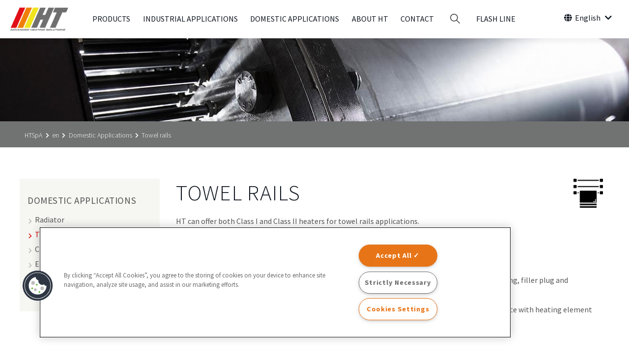

--- FILE ---
content_type: text/html;charset=UTF-8
request_url: https://www.htspa.it/en/domestic-applications/towel-rails
body_size: 17756
content:
<!DOCTYPE html>
<html lang="en" class="sv-no-js sv-template-default-template">
<head>
   <meta charset="UTF-8">
   <script nonce="deab8a70-f4d9-11f0-8af1-f571116541d4">(function(c){c.add('sv-js');c.remove('sv-no-js');})(document.documentElement.classList)</script>
   <title>CARTRIDGE HEATERS CL1 - 2 FOR TOWEL RAILS - HTSpA</title>
   <link rel="preload" href="/sitevision/system-resource/c135c585c4c45d7e8626fe9ec133c1a95cecdf8d95bea383a60993d9733a98e9/js/jquery.js" as="script">
   <link rel="preload" href="/sitevision/system-resource/c135c585c4c45d7e8626fe9ec133c1a95cecdf8d95bea383a60993d9733a98e9/envision/envision.js" as="script">
   <link rel="preload" href="/sitevision/system-resource/c135c585c4c45d7e8626fe9ec133c1a95cecdf8d95bea383a60993d9733a98e9/js/utils.js" as="script">
   <link rel="preload" href="/sitevision/system-resource/c135c585c4c45d7e8626fe9ec133c1a95cecdf8d95bea383a60993d9733a98e9/js/portlets.js" as="script">
               <meta name="Description" content="HT, thanks to its huge experience, can supply heating elements for domestic heating appliances, such as towel rails and radiators.">
                     <meta name="keywords" content="">
         <meta name="viewport" content="width=device-width, initial-scale=1, minimum-scale=1, shrink-to-fit=no">
   <meta name="dcterms.identifier" content="https://www.htspa.it">
   <meta name="dcterms.language" content="en">
   <meta name="dcterms.format" content="text/html">
   <meta name="dcterms.type" content="text">
   <link rel="canonical" href="/en/domestic-applications/towel-rails">
   <link rel="stylesheet" type="text/css" href="/2.5141b4ce1685d2ff036b48e/1768580235888/sitevision-responsive-grids.css">
   <link rel="stylesheet" type="text/css" href="/2.5141b4ce1685d2ff036b48e/0/1172/print/SiteVision.css">
   <link rel="stylesheet" type="text/css" href="/sitevision/system-resource/c135c585c4c45d7e8626fe9ec133c1a95cecdf8d95bea383a60993d9733a98e9/css/portlets.css">
   <link rel="stylesheet" type="text/css" href="/sitevision/system-resource/c135c585c4c45d7e8626fe9ec133c1a95cecdf8d95bea383a60993d9733a98e9/envision/envision.css">

      <link rel="stylesheet" type="text/css" href="https://use.fontawesome.com/releases/v5.0.10/css/all.css">
      <link rel="stylesheet" type="text/css" href="https://cdnjs.cloudflare.com/ajax/libs/uikit/3.0.3/css/uikit.min.css">
      <link rel="stylesheet" type="text/css" href="https://fonts.bunny.net/css?family=Source+Sans+Pro:300,300i,400,700">
      <link rel="stylesheet" type="text/css" href="https://cdnjs.cloudflare.com/ajax/libs/uikit/2.27.4/css/components/sticky.min.css">
      <link rel="stylesheet" type="text/css" href="/2.5141b4ce1685d2ff036b48e/91.5141b4ce1685d2ff03630c9/1768583479312/0/sv-template-asset.css">
      <link rel="stylesheet" type="text/css" href="/download/18.b1568e2174a09ad6a12602/1601377701958/style.css">
      <link rel="stylesheet" type="text/css" href="/2.5141b4ce1685d2ff036b48e/91.5141b4ce1685d2ff03630c9/1768583479312/1/sv-template-asset.css">
         <link rel="stylesheet" type="text/css" href="/webapp-resource/4.33dcdc7516928d1dd67629c/360.14bec97f175087e31559c4/1602592281820/webapp-assets.css">
      <link rel="stylesheet" type="text/css" href="/webapp-resource/4.33dcdc7516928d1dd67629c/360.5424fefc16e380bcf8a7/1572933402327/webapp-assets.css">
      <script nonce="deab8a70-f4d9-11f0-8af1-f571116541d4">!function(t,e){t=t||"docReady",e=e||window;var n=[],o=!1,c=!1;function d(){if(!o){o=!0;for(var t=0;t<n.length;t++)try{n[t].fn.call(window,n[t].ctx)}catch(t){console&&console.error(t)}n=[]}}function a(){"complete"===document.readyState&&d()}e[t]=function(t,e){if("function"!=typeof t)throw new TypeError("callback for docReady(fn) must be a function");o?setTimeout(function(){t(e)},1):(n.push({fn:t,ctx:e}),"complete"===document.readyState?setTimeout(d,1):c||(document.addEventListener?(document.addEventListener("DOMContentLoaded",d,!1),window.addEventListener("load",d,!1)):(document.attachEvent("onreadystatechange",a),window.attachEvent("onload",d)),c=!0))}}("svDocReady",window);</script>
      <script src="/sitevision/system-resource/c135c585c4c45d7e8626fe9ec133c1a95cecdf8d95bea383a60993d9733a98e9/js/jquery.js"></script>
      <link rel="alternate" href="https://www.htspa.it/it/applicazioni-domestiche/scaldasalviette" hreflang="it-IT">
   <link rel="alternate" href="https://www.htspa.it/en/domestic-applications/towel-rails" hreflang="en">
   <script src="https://code.jquery.com/jquery-3.3.1.min.js"></script>
   <script src="https://code.jquery.com/ui/1.12.1/jquery-ui.min.js"></script>
   <script src="https://cdnjs.cloudflare.com/ajax/libs/uikit/3.0.3/js/uikit.min.js"></script>
   <script src="/2.5141b4ce1685d2ff036b48e/91.5141b4ce1685d2ff03630c9/1768583479332/HEAD/0/sv-template-asset.js"></script>
   <meta name="google-site-verification" content="nv52shN0TRvCJ10tToFlQuEhzBqUsTRuyCi8sjRh8Ps" />
   <meta property="og:image" content="https://example.com/webdav/images/logotype.png" />
<meta property="og:image:alt" content="" />
<meta property="og:image:width" content="200" />
<meta property="og:image:height" content="200" />
<meta name="twitter:card" content="summary" />
<meta property="og:url" content="https://www.htspa.it/en/domestic-applications/towel-rails" />
   <!-- Production -->

<link rel="stylesheet" type="text/css" media="all" href="/download/18.b1568e2174a09ad6a12e70/1601540513230/generic-1.13.0.css">

<script src="/download/18.19af1ed168dd64937b4029/1553256698508/generic.js"></script>
<link rel="stylesheet" type="text/css" media="all" href="/download/18.6cfd599516a1ff9e61a6aa/1556524735218/generic-1.2.0.css">


<script src="/download/18.5141b4ce1685d2ff03650fa/1548064768060/htspa.js"></script>
<link rel="stylesheet" type="text/css" media="all" href="/download/18.6cfd599516a1ff9e61a6ab/1601537181501/htspa-1.2.0.css">

<script>
    var head = document.getElementsByTagName('HEAD')[0];
    var link = document.createElement('link');
    link.rel = 'stylesheet';
    link.type = 'text/css';
    link.href = '/download/18.b1568e2174a09ad6a12602/1601377701958/style.css';
    head.appendChild(link);
</script>
   <script> 
  // Define dataLayer and the gtag function. 
  window.dataLayer = window.dataLayer || []; 
  function gtag(){dataLayer.push(arguments);} 
 
  // Default ad_storage to 'denied'. 
  gtag('consent', 'default', { 
ad_storage: "denied", 
        analytics_storage: "denied", 
        functionality_storage: "denied", 
        personalization_storage: "denied", 
        security_storage: "denied", 
     ad_user_data: "denied",
     ad_personalization: "denied",
'wait_for_update': 500 
 
  }); 
</script> 

<!-- Google Tag Manager -->
<script>(function(w,d,s,l,i){w[l]=w[l]||[];w[l].push({'gtm.start':
new Date().getTime(),event:'gtm.js'});var f=d.getElementsByTagName(s)[0],
j=d.createElement(s),dl=l!='dataLayer'?'&l='+l:'';j.async=true;j.src=
'https://www.googletagmanager.com/gtm.js?id='+i+dl;f.parentNode.insertBefore(j,f);
})(window,document,'script','dataLayer','GTM-PJM8RRD');</script>
<!-- End Google Tag Manager -->
   <!-- OneTrust Cookies Consent Notice start for www.htspa.it -->
<script src="https://cdn.cookielaw.org/scripttemplates/otSDKStub.js" data-document-language="true" type="text/javascript" charset="UTF-8" data-domain-script="4b7b26c2-af55-42ef-844a-9ff87bfa864e" ></script>
<script type="text/javascript">
function OptanonWrapper() { }
</script>
<!-- OneTrust Cookies Consent Notice end for www.htspa.it -->
   <script nonce="deab8a70-f4d9-11f0-8af1-f571116541d4">
      window.sv = window.sv || {};
      sv.UNSAFE_MAY_CHANGE_AT_ANY_GIVEN_TIME_webAppExternals = {};
      sv.PageContext = {
      pageId: '4.33dcdc7516928d1dd67629c',
      siteId: '2.5141b4ce1685d2ff036b48e',
      userIdentityId: '',
      userIdentityReadTimeout: 0,
      userLocale: 'en',
      dev: false,
      csrfToken: '',
      html5: true,
      useServerSideEvents: false,
      nodeIsReadOnly: false
      };
   </script>
      <script nonce="deab8a70-f4d9-11f0-8af1-f571116541d4">!function(){"use strict";var t,n={},e={},i={};function r(t){return n[t]=n[t]||{instances:[],modules:{},bundle:{}},n[t]}document.querySelector("html").classList.add("js");var s={registerBootstrapData:function(t,n,i,r,s){var a,o=e[t];o||(o=e[t]={}),(a=o[i])||(a=o[i]={}),a[n]={subComponents:r,options:s}},registerInitialState:function(t,n){i[t]=n},registerApp:function(n){var e=n.applicationId,i=r(e);if(t){var s={};s[e]=i,s[e].instances=[n],t.start(s)}else i.instances.push(n)},registerModule:function(t){r(t.applicationId).modules[t.path]=t},registerBundle:function(t){r(t.applicationId).bundle=t.bundle},getRegistry:function(){return n},setAppStarter:function(n){t=n},getBootstrapData:function(t){return e[t]},getInitialState:function(t){return i[t]}};window.AppRegistry=s}();</script>
</head>
<body class=" sv-responsive  env-m-around--0">
<div id="svid10_b1568e2174a09ad6a125a7" class="sv-layout"><div class="sv-vertical sv-layout site-header sv-skip-spacer sv-template-layout" id="svid10_b1568e2174a09ad6a125a8"><div class="sv-vertical sv-layout site-header-content sv-skip-spacer sv-template-layout" id="svid10_b1568e2174a09ad6a126d0"><div class="sv-vertical sv-layout header-logo sv-skip-spacer sv-template-layout" id="svid10_b1568e2174a09ad6a126d1"><div class="sv-image-portlet sv-portlet sv-skip-spacer sv-template-portlet
" style="position:relative;float:left" id="svid12_b1568e2174a09ad6a125ad"><div id="Logo"><!-- Logo --></div><a href="/en"><img alt="HT SpA" class="sv-noborder" style="max-width:300px;max-height:120px" width="300" height="120" srcset="/images/18.19af1ed168dd64937b2aef/1551176462231/x160p/ht-spa-logo-300px.png 160w, /images/18.19af1ed168dd64937b2aef/1551176462231/ht-spa-logo-300px.png 300w" sizes="100vw" src="/images/18.19af1ed168dd64937b2aef/1551176462231/ht-spa-logo-300px.png"></a></div>
</div>
<div class="sv-custom-module sv-megaMenuTP sv-template-portlet
" id="svid12_b1568e2174a09ad6a125c1"><div id="MegaMenu"><!-- Mega Menu --></div><div data-cid="4d6e4678-feea-8f0e-7f79-903928eebe68"><div class="env-justify-content--around mega-menu__container-lvl-1 mega-menu__mouse-area ">
    
        
            <a href="/en/products" class="mega-menu__lvl-1 env-flex-length--1" lvl-id="0" state="inactive">
                Products
            </a>

    
    
        
            <a href="/en/industrial-applications" class="mega-menu__lvl-1 env-flex-length--1" lvl-id="1" state="inactive">
                Industrial applications
            </a>

    
    
        
            <a href="/en/domestic-applications" class="mega-menu__lvl-1 env-flex-length--1" lvl-id="2" state="inactive">
                Domestic Applications
            </a>

    
    
        
            <a href="/en/about-ht" class="mega-menu__lvl-1 env-flex-length--1" lvl-id="3" state="inactive">
                About HT
            </a>

    
    
        
            <a href="/en/contact" class="mega-menu__lvl-1 env-flex-length--1" lvl-id="4" state="inactive">
                Contact
            </a>

    
    
        
            <a href="/en/search" lvl-id="5" class="env-flex-length--1 mega-menu__lvl-1--no-mega-menu">
                Search
            </a>
        
    
        
            <a href="/en/flash-line" class="mega-menu__lvl-1 env-flex-length--1" lvl-id="6" state="inactive">
                FLASH LINE
            </a>

    
    

</div>

<div class="mega-menu__mouse-area" id="mega-menu__container" data-cid="ac4cadc8-540e-e158-6b4d-117a190f7222"><div id="mega-menu__container-left" class="mega-menu__container-width ">
    <ul>
    
        
            <li lvl-id='0' state='inactive'>
                <a href="/en/products/cartridge-heaters-for-industrial-applications">Cartridge Heaters for Industrial applications</a>
            </li>
        
    
        
            <li lvl-id='0' state='inactive'>
                <a href="/en/products/cartridge-heaters-for-towel-rails-and-radiators">Cartridge Heaters for towel rails and radiators</a>
            </li>
        
    
        
            <li lvl-id='0' state='inactive'>
                <a href="/en/products/ptc-elements-for-evaporators">PTC Elements for evaporators</a>
            </li>
        
    
        
            <li lvl-id='0' state='inactive'>
                <a href="/en/products/heat-exchangers">Heat Exchangers</a>
            </li>
        
    
        
            <li lvl-id='0' state='inactive'>
                <a href="/en/products/air-heaters">Air Heaters</a>
            </li>
        
    
        
            <li lvl-id='0' state='inactive'>
                <a href="/en/products/strip-heaters">Strip Heaters</a>
            </li>
        
    
        
            <li lvl-id='0' state='inactive'>
                <a href="/en/products/hiflow-r">HIFLOW ®</a>
            </li>
        
    
        
            <li lvl-id='0' state='inactive'>
                <a href="/en/products/tubular-heaters">Tubular Heaters</a>
            </li>
        
    
        
            <li lvl-id='0' state='inactive'>
                <a href="/en/products/immersion-heaters">Immersion Heaters</a>
            </li>
        
    
        
            <li lvl-id='0' state='inactive'>
                <a href="/en/products/etched-foils">Etched Foils</a>
            </li>
        
    
        
            <li lvl-id='0' state='inactive'>
                <a href="/en/products/electronic-room-control">Electronic Room control</a>
            </li>
        
    
        
            <li lvl-id='1' state='inactive'>
                <a href="/en/industrial-applications/plastic">Plastic</a>
            </li>
        
    
        
            <li lvl-id='1' state='inactive'>
                <a href="/en/industrial-applications/foodtech">Foodtech</a>
            </li>
        
    
        
            <li lvl-id='1' state='inactive'>
                <a href="/en/industrial-applications/hvac">HVAC</a>
            </li>
        
    
        
            <li lvl-id='1' state='inactive'>
                <a href="/en/industrial-applications/transport">Transport</a>
            </li>
        
    
        
            <li lvl-id='1' state='inactive'>
                <a href="/en/industrial-applications/health-tec">Health Tec</a>
            </li>
        
    
        
            <li lvl-id='1' state='inactive'>
                <a href="/en/industrial-applications/vending">Vending</a>
            </li>
        
    
        
            <li lvl-id='1' state='inactive'>
                <a href="/en/industrial-applications/process">Process</a>
            </li>
        
    
        
            <li lvl-id='1' state='inactive'>
                <a href="/en/industrial-applications/pellet-stoves" class=mega-menu__lvl-2--link>Pellet Stoves</a> 
                <span class="fa fa-arrow-right mega-menu__lvl-2" lvl-id="1-7"></span>
            </li>
        
    
        
            <li lvl-id='2' state='inactive'>
                <a href="/en/domestic-applications/radiator" class=mega-menu__lvl-2--link>Radiator</a> 
                <span class="fa fa-arrow-right mega-menu__lvl-2" lvl-id="2-0"></span>
            </li>
        
    
        
            <li lvl-id='2' state='inactive'>
                <a href="/en/domestic-applications/towel-rails" class=mega-menu__lvl-2--link>Towel rails</a> 
                <span class="fa fa-arrow-right mega-menu__lvl-2" lvl-id="2-1"></span>
            </li>
        
    
        
            <li lvl-id='3' state='inactive'>
                <a href="/en/about-ht/about-ht">About HT</a>
            </li>
        
    
        
            <li lvl-id='3' state='inactive'>
                <a href="/en/about-ht/privacy-policy" class=mega-menu__lvl-2--link>Privacy Policy</a> 
                <span class="fa fa-arrow-right mega-menu__lvl-2" lvl-id="3-1"></span>
            </li>
        
    
        
            <li lvl-id='3' state='inactive'>
                <a href="/en/about-ht/quality--environment">QUALITY &amp; ENVIRONMENT</a>
            </li>
        
    
        
            <li lvl-id='4' state='inactive'>
                <a href="/en/contact/career">Career</a>
            </li>
        
    
        
            <li lvl-id='4' state='inactive'>
                <a href="/en/contact/contact-us">Contact us</a>
            </li>
        
    
        
            <li lvl-id='4' state='inactive'>
                <a href="/en/contact/ht-spa-on-the-map">HT SpA on the map</a>
            </li>
        
    
    </ul>
</div>
<div id="mega-menu__container-mid" class="mega-menu__container-width">
    <ul>
        
        <li lvl-id="1-7"><a href="/en/industrial-applications/pellet-stoves/quarz-heaters">
                Quarz heaters</a></li>
        
        <li lvl-id="1-7"><a href="/en/industrial-applications/pellet-stoves/incoloy-heaters">
                Incoloy heaters</a></li>
        
        <li lvl-id="1-7"><a href="/en/industrial-applications/pellet-stoves/ceramic-heaters">
                Ceramic heaters</a></li>
        
        <li lvl-id="2-0"><a href="/en/domestic-applications/radiator/cartridge-heaters-cl1-and-cl2">
                Cartridge heaters CL1 and CL2</a></li>
        
        <li lvl-id="2-1"><a href="/en/domestic-applications/towel-rails/cartridge-heaters">
                Cartridge heaters</a></li>
        
        <li lvl-id="2-1"><a href="/en/domestic-applications/towel-rails/electronic-control-line">
                Electronic Control line</a></li>
        
        <li lvl-id="2-1"><a href="/en/domestic-applications/towel-rails/ptc-heaters-cl1">
                PTC Heaters CL1</a></li>
        
        <li lvl-id="3-1"><a href="/en/about-ht/privacy-policy/cookie-settings">
                Cookie settings</a></li>
        
    </ul>
    
        <div class="mega-menu__image-mid" alt-id="0" state="inactive">
            <img src="/images/18.b1568e2174a09ad6a12cbe/1601458215571/(2)%20slideshow3-small.jpg" srcset="/images/18.b1568e2174a09ad6a12cbe/1601458215571/x160p/(2)%20slideshow3-small.jpg 160w, /images/18.b1568e2174a09ad6a12cbe/1601458215571/x320p/(2)%20slideshow3-small.jpg 320w, /images/18.b1568e2174a09ad6a12cbe/1601458215571/x480p/(2)%20slideshow3-small.jpg 480w, /images/18.b1568e2174a09ad6a12cbe/1601458215571/x640p/(2)%20slideshow3-small.jpg 640w, /images/18.b1568e2174a09ad6a12cbe/1601458215571/(2)%20slideshow3-small.jpg 761w" sizes="100vw" class="sv-noborder" alt="">
        </div>
    
        <div class="mega-menu__image-mid" alt-id="1" state="inactive">
            <img src="/images/18.b1568e2174a09ad6a12cb7/1601458129896/(2)%20slideshow4-small.jpg" srcset="/images/18.b1568e2174a09ad6a12cb7/1601458129896/x160p/(2)%20slideshow4-small.jpg 160w, /images/18.b1568e2174a09ad6a12cb7/1601458129896/x320p/(2)%20slideshow4-small.jpg 320w, /images/18.b1568e2174a09ad6a12cb7/1601458129896/x480p/(2)%20slideshow4-small.jpg 480w, /images/18.b1568e2174a09ad6a12cb7/1601458129896/x640p/(2)%20slideshow4-small.jpg 640w, /images/18.b1568e2174a09ad6a12cb7/1601458129896/(2)%20slideshow4-small.jpg 783w" sizes="100vw" class="sv-noborder" alt="">
        </div>
    
        <div class="mega-menu__image-mid" alt-id="2" state="inactive">
            <img src="/images/18.18d57c2b18084d8e6cf17f3/1652346365748/Smart.jpg" srcset="/images/18.18d57c2b18084d8e6cf17f3/1652346365748/x160p/Smart.jpg 160w, /images/18.18d57c2b18084d8e6cf17f3/1652346365748/x320p/Smart.jpg 320w, /images/18.18d57c2b18084d8e6cf17f3/1652346365748/x480p/Smart.jpg 480w, /images/18.18d57c2b18084d8e6cf17f3/1652346365748/Smart.jpg 600w" sizes="100vw" class="sv-noborder" alt="">
        </div>
    
        <div class="mega-menu__image-mid" alt-id="3" state="inactive">
            <img src="/images/18.b1568e2174a09ad6a12cb1/1601457876520/(2)%20slideshow2-small.jpg" srcset="/images/18.b1568e2174a09ad6a12cb1/1601457876520/x160p/(2)%20slideshow2-small.jpg 160w, /images/18.b1568e2174a09ad6a12cb1/1601457876520/x320p/(2)%20slideshow2-small.jpg 320w, /images/18.b1568e2174a09ad6a12cb1/1601457876520/x480p/(2)%20slideshow2-small.jpg 480w, /images/18.b1568e2174a09ad6a12cb1/1601457876520/x640p/(2)%20slideshow2-small.jpg 640w, /images/18.b1568e2174a09ad6a12cb1/1601457876520/(2)%20slideshow2-small.jpg 792w" sizes="100vw" class="sv-noborder" alt="">
        </div>
    
        <div class="mega-menu__image-mid" alt-id="4" state="inactive">
            <img src="/images/18.b1568e2174a09ad6a1271e/1601457688989/(3)%20slideshow1-small.jpg" srcset="/images/18.b1568e2174a09ad6a1271e/1601457688989/x160p/(3)%20slideshow1-small.jpg 160w, /images/18.b1568e2174a09ad6a1271e/1601457688989/x320p/(3)%20slideshow1-small.jpg 320w, /images/18.b1568e2174a09ad6a1271e/1601457688989/x480p/(3)%20slideshow1-small.jpg 480w, /images/18.b1568e2174a09ad6a1271e/1601457688989/x640p/(3)%20slideshow1-small.jpg 640w, /images/18.b1568e2174a09ad6a1271e/1601457688989/(3)%20slideshow1-small.jpg 786w" sizes="100vw" class="sv-noborder" alt="">
        </div>
    
        <div class="mega-menu__image-mid" alt-id="6" state="inactive">
            <img src="/images/18.b1568e2174a09ad6a12cb7/1601458129896/(2)%20slideshow4-small.jpg" srcset="/images/18.b1568e2174a09ad6a12cb7/1601458129896/x160p/(2)%20slideshow4-small.jpg 160w, /images/18.b1568e2174a09ad6a12cb7/1601458129896/x320p/(2)%20slideshow4-small.jpg 320w, /images/18.b1568e2174a09ad6a12cb7/1601458129896/x480p/(2)%20slideshow4-small.jpg 480w, /images/18.b1568e2174a09ad6a12cb7/1601458129896/x640p/(2)%20slideshow4-small.jpg 640w, /images/18.b1568e2174a09ad6a12cb7/1601458129896/(2)%20slideshow4-small.jpg 783w" sizes="100vw" class="sv-noborder" alt="">
        </div>
    
    <div class="mega-menu__image-mid">
        <img src="/images/18.19af1ed168dd64937b3fc1/1553240281976/HT-005.jpg" srcset="/images/18.19af1ed168dd64937b3fc1/1553240281976/x160p/HT-005.jpg 160w, /images/18.19af1ed168dd64937b3fc1/1553240281976/x320p/HT-005.jpg 320w, /images/18.19af1ed168dd64937b3fc1/1553240281976/x480p/HT-005.jpg 480w, /images/18.19af1ed168dd64937b3fc1/1553240281976/HT-005.jpg 500w" sizes="100vw" class="sv-noborder" alt="">
    </div>
</div>
<div id="mega-menu__container-right" class="mega-menu__container-width">
    
        
            <a href="/en/products"
                alt-id="0" state="inactive">
                <div class="mega-menu__image-right">
                    <img src="/images/18.34ab564a1685d3ed72a9ff/1549444081375/slideshow3-small.jpg" srcset="/images/18.34ab564a1685d3ed72a9ff/1549444081375/x160p/slideshow3-small.jpg 160w, /images/18.34ab564a1685d3ed72a9ff/1549444081375/x320p/slideshow3-small.jpg 320w, /images/18.34ab564a1685d3ed72a9ff/1549444081375/x480p/slideshow3-small.jpg 480w, /images/18.34ab564a1685d3ed72a9ff/1549444081375/x640p/slideshow3-small.jpg 640w, /images/18.34ab564a1685d3ed72a9ff/1549444081375/x800p/slideshow3-small.jpg 800w, /images/18.34ab564a1685d3ed72a9ff/1549444081375/x960p/slideshow3-small.jpg 960w, /images/18.34ab564a1685d3ed72a9ff/1549444081375/x1120p/slideshow3-small.jpg 1120w, /images/18.34ab564a1685d3ed72a9ff/1549444081375/x1280p/slideshow3-small.jpg 1280w, /images/18.34ab564a1685d3ed72a9ff/1549444081375/x1440p/slideshow3-small.jpg 1440w, /images/18.34ab564a1685d3ed72a9ff/1549444081375/slideshow3-small.jpg 1500w" sizes="100vw" class="sv-noborder" alt="">
                </div>
                <div class="mega-menu__text-right">
                    <h3>Discover our product range
                    </h3>
                    <p>Read more here</p>
                </div>
            </a>
        

    
        
            <a href="/en/products"
                alt-id="0-0" state="inactive">
                <div class="mega-menu__image-right">
                    <img src="/images/18.34ab564a1685d3ed72a9ff/1549444081375/slideshow3-small.jpg" srcset="/images/18.34ab564a1685d3ed72a9ff/1549444081375/x160p/slideshow3-small.jpg 160w, /images/18.34ab564a1685d3ed72a9ff/1549444081375/x320p/slideshow3-small.jpg 320w, /images/18.34ab564a1685d3ed72a9ff/1549444081375/x480p/slideshow3-small.jpg 480w, /images/18.34ab564a1685d3ed72a9ff/1549444081375/x640p/slideshow3-small.jpg 640w, /images/18.34ab564a1685d3ed72a9ff/1549444081375/x800p/slideshow3-small.jpg 800w, /images/18.34ab564a1685d3ed72a9ff/1549444081375/x960p/slideshow3-small.jpg 960w, /images/18.34ab564a1685d3ed72a9ff/1549444081375/x1120p/slideshow3-small.jpg 1120w, /images/18.34ab564a1685d3ed72a9ff/1549444081375/x1280p/slideshow3-small.jpg 1280w, /images/18.34ab564a1685d3ed72a9ff/1549444081375/x1440p/slideshow3-small.jpg 1440w, /images/18.34ab564a1685d3ed72a9ff/1549444081375/slideshow3-small.jpg 1500w" sizes="100vw" class="sv-noborder" alt="">
                </div>
                <div class="mega-menu__text-right">
                    <h3>Discover our product range
                    </h3>
                    <p>Read more here</p>
                </div>
            </a>
        

    
        
            <a href="/en/products"
                alt-id="0-1" state="inactive">
                <div class="mega-menu__image-right">
                    <img src="/images/18.34ab564a1685d3ed72a9ff/1549444081375/slideshow3-small.jpg" srcset="/images/18.34ab564a1685d3ed72a9ff/1549444081375/x160p/slideshow3-small.jpg 160w, /images/18.34ab564a1685d3ed72a9ff/1549444081375/x320p/slideshow3-small.jpg 320w, /images/18.34ab564a1685d3ed72a9ff/1549444081375/x480p/slideshow3-small.jpg 480w, /images/18.34ab564a1685d3ed72a9ff/1549444081375/x640p/slideshow3-small.jpg 640w, /images/18.34ab564a1685d3ed72a9ff/1549444081375/x800p/slideshow3-small.jpg 800w, /images/18.34ab564a1685d3ed72a9ff/1549444081375/x960p/slideshow3-small.jpg 960w, /images/18.34ab564a1685d3ed72a9ff/1549444081375/x1120p/slideshow3-small.jpg 1120w, /images/18.34ab564a1685d3ed72a9ff/1549444081375/x1280p/slideshow3-small.jpg 1280w, /images/18.34ab564a1685d3ed72a9ff/1549444081375/x1440p/slideshow3-small.jpg 1440w, /images/18.34ab564a1685d3ed72a9ff/1549444081375/slideshow3-small.jpg 1500w" sizes="100vw" class="sv-noborder" alt="">
                </div>
                <div class="mega-menu__text-right">
                    <h3>Discover our product range
                    </h3>
                    <p>Read more here</p>
                </div>
            </a>
        

    
        
            <a href="/en/products"
                alt-id="0-2" state="inactive">
                <div class="mega-menu__image-right">
                    <img src="/images/18.34ab564a1685d3ed72a9ff/1549444081375/slideshow3-small.jpg" srcset="/images/18.34ab564a1685d3ed72a9ff/1549444081375/x160p/slideshow3-small.jpg 160w, /images/18.34ab564a1685d3ed72a9ff/1549444081375/x320p/slideshow3-small.jpg 320w, /images/18.34ab564a1685d3ed72a9ff/1549444081375/x480p/slideshow3-small.jpg 480w, /images/18.34ab564a1685d3ed72a9ff/1549444081375/x640p/slideshow3-small.jpg 640w, /images/18.34ab564a1685d3ed72a9ff/1549444081375/x800p/slideshow3-small.jpg 800w, /images/18.34ab564a1685d3ed72a9ff/1549444081375/x960p/slideshow3-small.jpg 960w, /images/18.34ab564a1685d3ed72a9ff/1549444081375/x1120p/slideshow3-small.jpg 1120w, /images/18.34ab564a1685d3ed72a9ff/1549444081375/x1280p/slideshow3-small.jpg 1280w, /images/18.34ab564a1685d3ed72a9ff/1549444081375/x1440p/slideshow3-small.jpg 1440w, /images/18.34ab564a1685d3ed72a9ff/1549444081375/slideshow3-small.jpg 1500w" sizes="100vw" class="sv-noborder" alt="">
                </div>
                <div class="mega-menu__text-right">
                    <h3>Discover our product range
                    </h3>
                    <p>Read more here</p>
                </div>
            </a>
        

    
        
            <a href="/en/products"
                alt-id="0-3" state="inactive">
                <div class="mega-menu__image-right">
                    <img src="/images/18.34ab564a1685d3ed72a9ff/1549444081375/slideshow3-small.jpg" srcset="/images/18.34ab564a1685d3ed72a9ff/1549444081375/x160p/slideshow3-small.jpg 160w, /images/18.34ab564a1685d3ed72a9ff/1549444081375/x320p/slideshow3-small.jpg 320w, /images/18.34ab564a1685d3ed72a9ff/1549444081375/x480p/slideshow3-small.jpg 480w, /images/18.34ab564a1685d3ed72a9ff/1549444081375/x640p/slideshow3-small.jpg 640w, /images/18.34ab564a1685d3ed72a9ff/1549444081375/x800p/slideshow3-small.jpg 800w, /images/18.34ab564a1685d3ed72a9ff/1549444081375/x960p/slideshow3-small.jpg 960w, /images/18.34ab564a1685d3ed72a9ff/1549444081375/x1120p/slideshow3-small.jpg 1120w, /images/18.34ab564a1685d3ed72a9ff/1549444081375/x1280p/slideshow3-small.jpg 1280w, /images/18.34ab564a1685d3ed72a9ff/1549444081375/x1440p/slideshow3-small.jpg 1440w, /images/18.34ab564a1685d3ed72a9ff/1549444081375/slideshow3-small.jpg 1500w" sizes="100vw" class="sv-noborder" alt="">
                </div>
                <div class="mega-menu__text-right">
                    <h3>Discover our product range
                    </h3>
                    <p>Read more here</p>
                </div>
            </a>
        

    
        
            <a href="/en/products"
                alt-id="0-4" state="inactive">
                <div class="mega-menu__image-right">
                    <img src="/images/18.34ab564a1685d3ed72a9ff/1549444081375/slideshow3-small.jpg" srcset="/images/18.34ab564a1685d3ed72a9ff/1549444081375/x160p/slideshow3-small.jpg 160w, /images/18.34ab564a1685d3ed72a9ff/1549444081375/x320p/slideshow3-small.jpg 320w, /images/18.34ab564a1685d3ed72a9ff/1549444081375/x480p/slideshow3-small.jpg 480w, /images/18.34ab564a1685d3ed72a9ff/1549444081375/x640p/slideshow3-small.jpg 640w, /images/18.34ab564a1685d3ed72a9ff/1549444081375/x800p/slideshow3-small.jpg 800w, /images/18.34ab564a1685d3ed72a9ff/1549444081375/x960p/slideshow3-small.jpg 960w, /images/18.34ab564a1685d3ed72a9ff/1549444081375/x1120p/slideshow3-small.jpg 1120w, /images/18.34ab564a1685d3ed72a9ff/1549444081375/x1280p/slideshow3-small.jpg 1280w, /images/18.34ab564a1685d3ed72a9ff/1549444081375/x1440p/slideshow3-small.jpg 1440w, /images/18.34ab564a1685d3ed72a9ff/1549444081375/slideshow3-small.jpg 1500w" sizes="100vw" class="sv-noborder" alt="">
                </div>
                <div class="mega-menu__text-right">
                    <h3>Discover our product range
                    </h3>
                    <p>Read more here</p>
                </div>
            </a>
        

    
        
            <a href="/en/products"
                alt-id="0-5" state="inactive">
                <div class="mega-menu__image-right">
                    <img src="/images/18.34ab564a1685d3ed72a9ff/1549444081375/slideshow3-small.jpg" srcset="/images/18.34ab564a1685d3ed72a9ff/1549444081375/x160p/slideshow3-small.jpg 160w, /images/18.34ab564a1685d3ed72a9ff/1549444081375/x320p/slideshow3-small.jpg 320w, /images/18.34ab564a1685d3ed72a9ff/1549444081375/x480p/slideshow3-small.jpg 480w, /images/18.34ab564a1685d3ed72a9ff/1549444081375/x640p/slideshow3-small.jpg 640w, /images/18.34ab564a1685d3ed72a9ff/1549444081375/x800p/slideshow3-small.jpg 800w, /images/18.34ab564a1685d3ed72a9ff/1549444081375/x960p/slideshow3-small.jpg 960w, /images/18.34ab564a1685d3ed72a9ff/1549444081375/x1120p/slideshow3-small.jpg 1120w, /images/18.34ab564a1685d3ed72a9ff/1549444081375/x1280p/slideshow3-small.jpg 1280w, /images/18.34ab564a1685d3ed72a9ff/1549444081375/x1440p/slideshow3-small.jpg 1440w, /images/18.34ab564a1685d3ed72a9ff/1549444081375/slideshow3-small.jpg 1500w" sizes="100vw" class="sv-noborder" alt="">
                </div>
                <div class="mega-menu__text-right">
                    <h3>Discover our product range
                    </h3>
                    <p>Read more here</p>
                </div>
            </a>
        

    
        
            <a href="/en/products"
                alt-id="0-6" state="inactive">
                <div class="mega-menu__image-right">
                    <img src="/images/18.34ab564a1685d3ed72a9ff/1549444081375/slideshow3-small.jpg" srcset="/images/18.34ab564a1685d3ed72a9ff/1549444081375/x160p/slideshow3-small.jpg 160w, /images/18.34ab564a1685d3ed72a9ff/1549444081375/x320p/slideshow3-small.jpg 320w, /images/18.34ab564a1685d3ed72a9ff/1549444081375/x480p/slideshow3-small.jpg 480w, /images/18.34ab564a1685d3ed72a9ff/1549444081375/x640p/slideshow3-small.jpg 640w, /images/18.34ab564a1685d3ed72a9ff/1549444081375/x800p/slideshow3-small.jpg 800w, /images/18.34ab564a1685d3ed72a9ff/1549444081375/x960p/slideshow3-small.jpg 960w, /images/18.34ab564a1685d3ed72a9ff/1549444081375/x1120p/slideshow3-small.jpg 1120w, /images/18.34ab564a1685d3ed72a9ff/1549444081375/x1280p/slideshow3-small.jpg 1280w, /images/18.34ab564a1685d3ed72a9ff/1549444081375/x1440p/slideshow3-small.jpg 1440w, /images/18.34ab564a1685d3ed72a9ff/1549444081375/slideshow3-small.jpg 1500w" sizes="100vw" class="sv-noborder" alt="">
                </div>
                <div class="mega-menu__text-right">
                    <h3>Discover our product range
                    </h3>
                    <p>Read more here</p>
                </div>
            </a>
        

    
        
            <a href="/en/products"
                alt-id="0-7" state="inactive">
                <div class="mega-menu__image-right">
                    <img src="/images/18.34ab564a1685d3ed72a9ff/1549444081375/slideshow3-small.jpg" srcset="/images/18.34ab564a1685d3ed72a9ff/1549444081375/x160p/slideshow3-small.jpg 160w, /images/18.34ab564a1685d3ed72a9ff/1549444081375/x320p/slideshow3-small.jpg 320w, /images/18.34ab564a1685d3ed72a9ff/1549444081375/x480p/slideshow3-small.jpg 480w, /images/18.34ab564a1685d3ed72a9ff/1549444081375/x640p/slideshow3-small.jpg 640w, /images/18.34ab564a1685d3ed72a9ff/1549444081375/x800p/slideshow3-small.jpg 800w, /images/18.34ab564a1685d3ed72a9ff/1549444081375/x960p/slideshow3-small.jpg 960w, /images/18.34ab564a1685d3ed72a9ff/1549444081375/x1120p/slideshow3-small.jpg 1120w, /images/18.34ab564a1685d3ed72a9ff/1549444081375/x1280p/slideshow3-small.jpg 1280w, /images/18.34ab564a1685d3ed72a9ff/1549444081375/x1440p/slideshow3-small.jpg 1440w, /images/18.34ab564a1685d3ed72a9ff/1549444081375/slideshow3-small.jpg 1500w" sizes="100vw" class="sv-noborder" alt="">
                </div>
                <div class="mega-menu__text-right">
                    <h3>Discover our product range
                    </h3>
                    <p>Read more here</p>
                </div>
            </a>
        

    
        
            <a href="/en/products"
                alt-id="0-8" state="inactive">
                <div class="mega-menu__image-right">
                    <img src="/images/18.34ab564a1685d3ed72a9ff/1549444081375/slideshow3-small.jpg" srcset="/images/18.34ab564a1685d3ed72a9ff/1549444081375/x160p/slideshow3-small.jpg 160w, /images/18.34ab564a1685d3ed72a9ff/1549444081375/x320p/slideshow3-small.jpg 320w, /images/18.34ab564a1685d3ed72a9ff/1549444081375/x480p/slideshow3-small.jpg 480w, /images/18.34ab564a1685d3ed72a9ff/1549444081375/x640p/slideshow3-small.jpg 640w, /images/18.34ab564a1685d3ed72a9ff/1549444081375/x800p/slideshow3-small.jpg 800w, /images/18.34ab564a1685d3ed72a9ff/1549444081375/x960p/slideshow3-small.jpg 960w, /images/18.34ab564a1685d3ed72a9ff/1549444081375/x1120p/slideshow3-small.jpg 1120w, /images/18.34ab564a1685d3ed72a9ff/1549444081375/x1280p/slideshow3-small.jpg 1280w, /images/18.34ab564a1685d3ed72a9ff/1549444081375/x1440p/slideshow3-small.jpg 1440w, /images/18.34ab564a1685d3ed72a9ff/1549444081375/slideshow3-small.jpg 1500w" sizes="100vw" class="sv-noborder" alt="">
                </div>
                <div class="mega-menu__text-right">
                    <h3>Discover our product range
                    </h3>
                    <p>Read more here</p>
                </div>
            </a>
        

    
        
            <a href="/en/products"
                alt-id="0-9" state="inactive">
                <div class="mega-menu__image-right">
                    <img src="/images/18.34ab564a1685d3ed72a9ff/1549444081375/slideshow3-small.jpg" srcset="/images/18.34ab564a1685d3ed72a9ff/1549444081375/x160p/slideshow3-small.jpg 160w, /images/18.34ab564a1685d3ed72a9ff/1549444081375/x320p/slideshow3-small.jpg 320w, /images/18.34ab564a1685d3ed72a9ff/1549444081375/x480p/slideshow3-small.jpg 480w, /images/18.34ab564a1685d3ed72a9ff/1549444081375/x640p/slideshow3-small.jpg 640w, /images/18.34ab564a1685d3ed72a9ff/1549444081375/x800p/slideshow3-small.jpg 800w, /images/18.34ab564a1685d3ed72a9ff/1549444081375/x960p/slideshow3-small.jpg 960w, /images/18.34ab564a1685d3ed72a9ff/1549444081375/x1120p/slideshow3-small.jpg 1120w, /images/18.34ab564a1685d3ed72a9ff/1549444081375/x1280p/slideshow3-small.jpg 1280w, /images/18.34ab564a1685d3ed72a9ff/1549444081375/x1440p/slideshow3-small.jpg 1440w, /images/18.34ab564a1685d3ed72a9ff/1549444081375/slideshow3-small.jpg 1500w" sizes="100vw" class="sv-noborder" alt="">
                </div>
                <div class="mega-menu__text-right">
                    <h3>Discover our product range
                    </h3>
                    <p>Read more here</p>
                </div>
            </a>
        

    
        
            <a href="/en/products"
                alt-id="0-10" state="inactive">
                <div class="mega-menu__image-right">
                    <img src="/images/18.34ab564a1685d3ed72a9ff/1549444081375/slideshow3-small.jpg" srcset="/images/18.34ab564a1685d3ed72a9ff/1549444081375/x160p/slideshow3-small.jpg 160w, /images/18.34ab564a1685d3ed72a9ff/1549444081375/x320p/slideshow3-small.jpg 320w, /images/18.34ab564a1685d3ed72a9ff/1549444081375/x480p/slideshow3-small.jpg 480w, /images/18.34ab564a1685d3ed72a9ff/1549444081375/x640p/slideshow3-small.jpg 640w, /images/18.34ab564a1685d3ed72a9ff/1549444081375/x800p/slideshow3-small.jpg 800w, /images/18.34ab564a1685d3ed72a9ff/1549444081375/x960p/slideshow3-small.jpg 960w, /images/18.34ab564a1685d3ed72a9ff/1549444081375/x1120p/slideshow3-small.jpg 1120w, /images/18.34ab564a1685d3ed72a9ff/1549444081375/x1280p/slideshow3-small.jpg 1280w, /images/18.34ab564a1685d3ed72a9ff/1549444081375/x1440p/slideshow3-small.jpg 1440w, /images/18.34ab564a1685d3ed72a9ff/1549444081375/slideshow3-small.jpg 1500w" sizes="100vw" class="sv-noborder" alt="">
                </div>
                <div class="mega-menu__text-right">
                    <h3>Discover our product range
                    </h3>
                    <p>Read more here</p>
                </div>
            </a>
        

    
        
            <a href="/en/products"
                alt-id="1" state="inactive">
                <div class="mega-menu__image-right">
                    <img src="/images/18.34ab564a1685d3ed72aa00/1549444081644/slideshow4-small.jpg" srcset="/images/18.34ab564a1685d3ed72aa00/1549444081644/x160p/slideshow4-small.jpg 160w, /images/18.34ab564a1685d3ed72aa00/1549444081644/x320p/slideshow4-small.jpg 320w, /images/18.34ab564a1685d3ed72aa00/1549444081644/x480p/slideshow4-small.jpg 480w, /images/18.34ab564a1685d3ed72aa00/1549444081644/x640p/slideshow4-small.jpg 640w, /images/18.34ab564a1685d3ed72aa00/1549444081644/x800p/slideshow4-small.jpg 800w, /images/18.34ab564a1685d3ed72aa00/1549444081644/x960p/slideshow4-small.jpg 960w, /images/18.34ab564a1685d3ed72aa00/1549444081644/x1120p/slideshow4-small.jpg 1120w, /images/18.34ab564a1685d3ed72aa00/1549444081644/x1280p/slideshow4-small.jpg 1280w, /images/18.34ab564a1685d3ed72aa00/1549444081644/x1440p/slideshow4-small.jpg 1440w, /images/18.34ab564a1685d3ed72aa00/1549444081644/slideshow4-small.jpg 1500w" sizes="100vw" class="sv-noborder" alt="">
                </div>
                <div class="mega-menu__text-right">
                    <h3>Discover our product range
                    </h3>
                    <p>Read more here</p>
                </div>
            </a>
        

    
        
            <a href="/en/products"
                alt-id="1-0" state="inactive">
                <div class="mega-menu__image-right">
                    <img src="/images/18.34ab564a1685d3ed72aa00/1549444081644/slideshow4-small.jpg" srcset="/images/18.34ab564a1685d3ed72aa00/1549444081644/x160p/slideshow4-small.jpg 160w, /images/18.34ab564a1685d3ed72aa00/1549444081644/x320p/slideshow4-small.jpg 320w, /images/18.34ab564a1685d3ed72aa00/1549444081644/x480p/slideshow4-small.jpg 480w, /images/18.34ab564a1685d3ed72aa00/1549444081644/x640p/slideshow4-small.jpg 640w, /images/18.34ab564a1685d3ed72aa00/1549444081644/x800p/slideshow4-small.jpg 800w, /images/18.34ab564a1685d3ed72aa00/1549444081644/x960p/slideshow4-small.jpg 960w, /images/18.34ab564a1685d3ed72aa00/1549444081644/x1120p/slideshow4-small.jpg 1120w, /images/18.34ab564a1685d3ed72aa00/1549444081644/x1280p/slideshow4-small.jpg 1280w, /images/18.34ab564a1685d3ed72aa00/1549444081644/x1440p/slideshow4-small.jpg 1440w, /images/18.34ab564a1685d3ed72aa00/1549444081644/slideshow4-small.jpg 1500w" sizes="100vw" class="sv-noborder" alt="">
                </div>
                <div class="mega-menu__text-right">
                    <h3>Discover our product range
                    </h3>
                    <p>Read more here</p>
                </div>
            </a>
        

    
        
            <a href="/en/products"
                alt-id="1-1" state="inactive">
                <div class="mega-menu__image-right">
                    <img src="/images/18.34ab564a1685d3ed72aa00/1549444081644/slideshow4-small.jpg" srcset="/images/18.34ab564a1685d3ed72aa00/1549444081644/x160p/slideshow4-small.jpg 160w, /images/18.34ab564a1685d3ed72aa00/1549444081644/x320p/slideshow4-small.jpg 320w, /images/18.34ab564a1685d3ed72aa00/1549444081644/x480p/slideshow4-small.jpg 480w, /images/18.34ab564a1685d3ed72aa00/1549444081644/x640p/slideshow4-small.jpg 640w, /images/18.34ab564a1685d3ed72aa00/1549444081644/x800p/slideshow4-small.jpg 800w, /images/18.34ab564a1685d3ed72aa00/1549444081644/x960p/slideshow4-small.jpg 960w, /images/18.34ab564a1685d3ed72aa00/1549444081644/x1120p/slideshow4-small.jpg 1120w, /images/18.34ab564a1685d3ed72aa00/1549444081644/x1280p/slideshow4-small.jpg 1280w, /images/18.34ab564a1685d3ed72aa00/1549444081644/x1440p/slideshow4-small.jpg 1440w, /images/18.34ab564a1685d3ed72aa00/1549444081644/slideshow4-small.jpg 1500w" sizes="100vw" class="sv-noborder" alt="">
                </div>
                <div class="mega-menu__text-right">
                    <h3>Discover our product range
                    </h3>
                    <p>Read more here</p>
                </div>
            </a>
        

    
        
            <a href="/en/products"
                alt-id="1-2" state="inactive">
                <div class="mega-menu__image-right">
                    <img src="/images/18.34ab564a1685d3ed72aa00/1549444081644/slideshow4-small.jpg" srcset="/images/18.34ab564a1685d3ed72aa00/1549444081644/x160p/slideshow4-small.jpg 160w, /images/18.34ab564a1685d3ed72aa00/1549444081644/x320p/slideshow4-small.jpg 320w, /images/18.34ab564a1685d3ed72aa00/1549444081644/x480p/slideshow4-small.jpg 480w, /images/18.34ab564a1685d3ed72aa00/1549444081644/x640p/slideshow4-small.jpg 640w, /images/18.34ab564a1685d3ed72aa00/1549444081644/x800p/slideshow4-small.jpg 800w, /images/18.34ab564a1685d3ed72aa00/1549444081644/x960p/slideshow4-small.jpg 960w, /images/18.34ab564a1685d3ed72aa00/1549444081644/x1120p/slideshow4-small.jpg 1120w, /images/18.34ab564a1685d3ed72aa00/1549444081644/x1280p/slideshow4-small.jpg 1280w, /images/18.34ab564a1685d3ed72aa00/1549444081644/x1440p/slideshow4-small.jpg 1440w, /images/18.34ab564a1685d3ed72aa00/1549444081644/slideshow4-small.jpg 1500w" sizes="100vw" class="sv-noborder" alt="">
                </div>
                <div class="mega-menu__text-right">
                    <h3>Discover our product range
                    </h3>
                    <p>Read more here</p>
                </div>
            </a>
        

    
        
            <a href="/en/products"
                alt-id="1-3" state="inactive">
                <div class="mega-menu__image-right">
                    <img src="/images/18.34ab564a1685d3ed72aa00/1549444081644/slideshow4-small.jpg" srcset="/images/18.34ab564a1685d3ed72aa00/1549444081644/x160p/slideshow4-small.jpg 160w, /images/18.34ab564a1685d3ed72aa00/1549444081644/x320p/slideshow4-small.jpg 320w, /images/18.34ab564a1685d3ed72aa00/1549444081644/x480p/slideshow4-small.jpg 480w, /images/18.34ab564a1685d3ed72aa00/1549444081644/x640p/slideshow4-small.jpg 640w, /images/18.34ab564a1685d3ed72aa00/1549444081644/x800p/slideshow4-small.jpg 800w, /images/18.34ab564a1685d3ed72aa00/1549444081644/x960p/slideshow4-small.jpg 960w, /images/18.34ab564a1685d3ed72aa00/1549444081644/x1120p/slideshow4-small.jpg 1120w, /images/18.34ab564a1685d3ed72aa00/1549444081644/x1280p/slideshow4-small.jpg 1280w, /images/18.34ab564a1685d3ed72aa00/1549444081644/x1440p/slideshow4-small.jpg 1440w, /images/18.34ab564a1685d3ed72aa00/1549444081644/slideshow4-small.jpg 1500w" sizes="100vw" class="sv-noborder" alt="">
                </div>
                <div class="mega-menu__text-right">
                    <h3>Discover our product range
                    </h3>
                    <p>Read more here</p>
                </div>
            </a>
        

    
        
            <a href="/en/products"
                alt-id="1-4" state="inactive">
                <div class="mega-menu__image-right">
                    <img src="/images/18.34ab564a1685d3ed72aa00/1549444081644/slideshow4-small.jpg" srcset="/images/18.34ab564a1685d3ed72aa00/1549444081644/x160p/slideshow4-small.jpg 160w, /images/18.34ab564a1685d3ed72aa00/1549444081644/x320p/slideshow4-small.jpg 320w, /images/18.34ab564a1685d3ed72aa00/1549444081644/x480p/slideshow4-small.jpg 480w, /images/18.34ab564a1685d3ed72aa00/1549444081644/x640p/slideshow4-small.jpg 640w, /images/18.34ab564a1685d3ed72aa00/1549444081644/x800p/slideshow4-small.jpg 800w, /images/18.34ab564a1685d3ed72aa00/1549444081644/x960p/slideshow4-small.jpg 960w, /images/18.34ab564a1685d3ed72aa00/1549444081644/x1120p/slideshow4-small.jpg 1120w, /images/18.34ab564a1685d3ed72aa00/1549444081644/x1280p/slideshow4-small.jpg 1280w, /images/18.34ab564a1685d3ed72aa00/1549444081644/x1440p/slideshow4-small.jpg 1440w, /images/18.34ab564a1685d3ed72aa00/1549444081644/slideshow4-small.jpg 1500w" sizes="100vw" class="sv-noborder" alt="">
                </div>
                <div class="mega-menu__text-right">
                    <h3>Discover our product range
                    </h3>
                    <p>Read more here</p>
                </div>
            </a>
        

    
        
            <a href="/en/products"
                alt-id="1-5" state="inactive">
                <div class="mega-menu__image-right">
                    <img src="/images/18.34ab564a1685d3ed72aa00/1549444081644/slideshow4-small.jpg" srcset="/images/18.34ab564a1685d3ed72aa00/1549444081644/x160p/slideshow4-small.jpg 160w, /images/18.34ab564a1685d3ed72aa00/1549444081644/x320p/slideshow4-small.jpg 320w, /images/18.34ab564a1685d3ed72aa00/1549444081644/x480p/slideshow4-small.jpg 480w, /images/18.34ab564a1685d3ed72aa00/1549444081644/x640p/slideshow4-small.jpg 640w, /images/18.34ab564a1685d3ed72aa00/1549444081644/x800p/slideshow4-small.jpg 800w, /images/18.34ab564a1685d3ed72aa00/1549444081644/x960p/slideshow4-small.jpg 960w, /images/18.34ab564a1685d3ed72aa00/1549444081644/x1120p/slideshow4-small.jpg 1120w, /images/18.34ab564a1685d3ed72aa00/1549444081644/x1280p/slideshow4-small.jpg 1280w, /images/18.34ab564a1685d3ed72aa00/1549444081644/x1440p/slideshow4-small.jpg 1440w, /images/18.34ab564a1685d3ed72aa00/1549444081644/slideshow4-small.jpg 1500w" sizes="100vw" class="sv-noborder" alt="">
                </div>
                <div class="mega-menu__text-right">
                    <h3>Discover our product range
                    </h3>
                    <p>Read more here</p>
                </div>
            </a>
        

    
        
            <a href="/en/products"
                alt-id="1-6" state="inactive">
                <div class="mega-menu__image-right">
                    <img src="/images/18.34ab564a1685d3ed72aa00/1549444081644/slideshow4-small.jpg" srcset="/images/18.34ab564a1685d3ed72aa00/1549444081644/x160p/slideshow4-small.jpg 160w, /images/18.34ab564a1685d3ed72aa00/1549444081644/x320p/slideshow4-small.jpg 320w, /images/18.34ab564a1685d3ed72aa00/1549444081644/x480p/slideshow4-small.jpg 480w, /images/18.34ab564a1685d3ed72aa00/1549444081644/x640p/slideshow4-small.jpg 640w, /images/18.34ab564a1685d3ed72aa00/1549444081644/x800p/slideshow4-small.jpg 800w, /images/18.34ab564a1685d3ed72aa00/1549444081644/x960p/slideshow4-small.jpg 960w, /images/18.34ab564a1685d3ed72aa00/1549444081644/x1120p/slideshow4-small.jpg 1120w, /images/18.34ab564a1685d3ed72aa00/1549444081644/x1280p/slideshow4-small.jpg 1280w, /images/18.34ab564a1685d3ed72aa00/1549444081644/x1440p/slideshow4-small.jpg 1440w, /images/18.34ab564a1685d3ed72aa00/1549444081644/slideshow4-small.jpg 1500w" sizes="100vw" class="sv-noborder" alt="">
                </div>
                <div class="mega-menu__text-right">
                    <h3>Discover our product range
                    </h3>
                    <p>Read more here</p>
                </div>
            </a>
        

    
        
            <a href="/en/products"
                alt-id="1-7" state="inactive">
                <div class="mega-menu__image-right">
                    <img src="/images/18.34ab564a1685d3ed72aa00/1549444081644/slideshow4-small.jpg" srcset="/images/18.34ab564a1685d3ed72aa00/1549444081644/x160p/slideshow4-small.jpg 160w, /images/18.34ab564a1685d3ed72aa00/1549444081644/x320p/slideshow4-small.jpg 320w, /images/18.34ab564a1685d3ed72aa00/1549444081644/x480p/slideshow4-small.jpg 480w, /images/18.34ab564a1685d3ed72aa00/1549444081644/x640p/slideshow4-small.jpg 640w, /images/18.34ab564a1685d3ed72aa00/1549444081644/x800p/slideshow4-small.jpg 800w, /images/18.34ab564a1685d3ed72aa00/1549444081644/x960p/slideshow4-small.jpg 960w, /images/18.34ab564a1685d3ed72aa00/1549444081644/x1120p/slideshow4-small.jpg 1120w, /images/18.34ab564a1685d3ed72aa00/1549444081644/x1280p/slideshow4-small.jpg 1280w, /images/18.34ab564a1685d3ed72aa00/1549444081644/x1440p/slideshow4-small.jpg 1440w, /images/18.34ab564a1685d3ed72aa00/1549444081644/slideshow4-small.jpg 1500w" sizes="100vw" class="sv-noborder" alt="">
                </div>
                <div class="mega-menu__text-right">
                    <h3>Discover our product range
                    </h3>
                    <p>Read more here</p>
                </div>
            </a>
        

    
        
            <a href="/en/products"
                alt-id="2" state="inactive">
                <div class="mega-menu__image-right">
                    <img src="/images/18.18d57c2b18084d8e6cf17f3/1652346365748/Smart.jpg" srcset="/images/18.18d57c2b18084d8e6cf17f3/1652346365748/x160p/Smart.jpg 160w, /images/18.18d57c2b18084d8e6cf17f3/1652346365748/x320p/Smart.jpg 320w, /images/18.18d57c2b18084d8e6cf17f3/1652346365748/x480p/Smart.jpg 480w, /images/18.18d57c2b18084d8e6cf17f3/1652346365748/Smart.jpg 600w" sizes="100vw" class="sv-noborder" alt="">
                </div>
                <div class="mega-menu__text-right">
                    <h3>Discover our product range
                    </h3>
                    <p>Read more here</p>
                </div>
            </a>
        

    
        
            <a href="/en/products"
                alt-id="2-0" state="inactive">
                <div class="mega-menu__image-right">
                    <img src="/images/18.18d57c2b18084d8e6cf17f3/1652346365748/Smart.jpg" srcset="/images/18.18d57c2b18084d8e6cf17f3/1652346365748/x160p/Smart.jpg 160w, /images/18.18d57c2b18084d8e6cf17f3/1652346365748/x320p/Smart.jpg 320w, /images/18.18d57c2b18084d8e6cf17f3/1652346365748/x480p/Smart.jpg 480w, /images/18.18d57c2b18084d8e6cf17f3/1652346365748/Smart.jpg 600w" sizes="100vw" class="sv-noborder" alt="">
                </div>
                <div class="mega-menu__text-right">
                    <h3>Discover our product range
                    </h3>
                    <p>Read more here</p>
                </div>
            </a>
        

    
        
            <a href="/en/products"
                alt-id="2-1" state="inactive">
                <div class="mega-menu__image-right">
                    <img src="/images/18.18d57c2b18084d8e6cf17f3/1652346365748/Smart.jpg" srcset="/images/18.18d57c2b18084d8e6cf17f3/1652346365748/x160p/Smart.jpg 160w, /images/18.18d57c2b18084d8e6cf17f3/1652346365748/x320p/Smart.jpg 320w, /images/18.18d57c2b18084d8e6cf17f3/1652346365748/x480p/Smart.jpg 480w, /images/18.18d57c2b18084d8e6cf17f3/1652346365748/Smart.jpg 600w" sizes="100vw" class="sv-noborder" alt="">
                </div>
                <div class="mega-menu__text-right">
                    <h3>Discover our product range
                    </h3>
                    <p>Read more here</p>
                </div>
            </a>
        

    
        
            <a href="/en/products"
                alt-id="3" state="inactive">
                <div class="mega-menu__image-right">
                    <img src="/images/18.34ab564a1685d3ed72a9fe/1549444081128/slideshow2-small.jpg" srcset="/images/18.34ab564a1685d3ed72a9fe/1549444081128/x160p/slideshow2-small.jpg 160w, /images/18.34ab564a1685d3ed72a9fe/1549444081128/x320p/slideshow2-small.jpg 320w, /images/18.34ab564a1685d3ed72a9fe/1549444081128/x480p/slideshow2-small.jpg 480w, /images/18.34ab564a1685d3ed72a9fe/1549444081128/x640p/slideshow2-small.jpg 640w, /images/18.34ab564a1685d3ed72a9fe/1549444081128/x800p/slideshow2-small.jpg 800w, /images/18.34ab564a1685d3ed72a9fe/1549444081128/x960p/slideshow2-small.jpg 960w, /images/18.34ab564a1685d3ed72a9fe/1549444081128/x1120p/slideshow2-small.jpg 1120w, /images/18.34ab564a1685d3ed72a9fe/1549444081128/x1280p/slideshow2-small.jpg 1280w, /images/18.34ab564a1685d3ed72a9fe/1549444081128/x1440p/slideshow2-small.jpg 1440w, /images/18.34ab564a1685d3ed72a9fe/1549444081128/slideshow2-small.jpg 1500w" sizes="100vw" class="sv-noborder" alt="">
                </div>
                <div class="mega-menu__text-right">
                    <h3>Discover our product range
                    </h3>
                    <p>Read more here</p>
                </div>
            </a>
        

    
        
            <a href="/en/products"
                alt-id="3-0" state="inactive">
                <div class="mega-menu__image-right">
                    <img src="/images/18.34ab564a1685d3ed72a9fe/1549444081128/slideshow2-small.jpg" srcset="/images/18.34ab564a1685d3ed72a9fe/1549444081128/x160p/slideshow2-small.jpg 160w, /images/18.34ab564a1685d3ed72a9fe/1549444081128/x320p/slideshow2-small.jpg 320w, /images/18.34ab564a1685d3ed72a9fe/1549444081128/x480p/slideshow2-small.jpg 480w, /images/18.34ab564a1685d3ed72a9fe/1549444081128/x640p/slideshow2-small.jpg 640w, /images/18.34ab564a1685d3ed72a9fe/1549444081128/x800p/slideshow2-small.jpg 800w, /images/18.34ab564a1685d3ed72a9fe/1549444081128/x960p/slideshow2-small.jpg 960w, /images/18.34ab564a1685d3ed72a9fe/1549444081128/x1120p/slideshow2-small.jpg 1120w, /images/18.34ab564a1685d3ed72a9fe/1549444081128/x1280p/slideshow2-small.jpg 1280w, /images/18.34ab564a1685d3ed72a9fe/1549444081128/x1440p/slideshow2-small.jpg 1440w, /images/18.34ab564a1685d3ed72a9fe/1549444081128/slideshow2-small.jpg 1500w" sizes="100vw" class="sv-noborder" alt="">
                </div>
                <div class="mega-menu__text-right">
                    <h3>Discover our product range
                    </h3>
                    <p>Read more here</p>
                </div>
            </a>
        

    
        
            <a href="/en/products"
                alt-id="3-1" state="inactive">
                <div class="mega-menu__image-right">
                    <img src="/images/18.34ab564a1685d3ed72a9fe/1549444081128/slideshow2-small.jpg" srcset="/images/18.34ab564a1685d3ed72a9fe/1549444081128/x160p/slideshow2-small.jpg 160w, /images/18.34ab564a1685d3ed72a9fe/1549444081128/x320p/slideshow2-small.jpg 320w, /images/18.34ab564a1685d3ed72a9fe/1549444081128/x480p/slideshow2-small.jpg 480w, /images/18.34ab564a1685d3ed72a9fe/1549444081128/x640p/slideshow2-small.jpg 640w, /images/18.34ab564a1685d3ed72a9fe/1549444081128/x800p/slideshow2-small.jpg 800w, /images/18.34ab564a1685d3ed72a9fe/1549444081128/x960p/slideshow2-small.jpg 960w, /images/18.34ab564a1685d3ed72a9fe/1549444081128/x1120p/slideshow2-small.jpg 1120w, /images/18.34ab564a1685d3ed72a9fe/1549444081128/x1280p/slideshow2-small.jpg 1280w, /images/18.34ab564a1685d3ed72a9fe/1549444081128/x1440p/slideshow2-small.jpg 1440w, /images/18.34ab564a1685d3ed72a9fe/1549444081128/slideshow2-small.jpg 1500w" sizes="100vw" class="sv-noborder" alt="">
                </div>
                <div class="mega-menu__text-right">
                    <h3>Discover our product range
                    </h3>
                    <p>Read more here</p>
                </div>
            </a>
        

    
        
            <a href="/en/products"
                alt-id="3-2" state="inactive">
                <div class="mega-menu__image-right">
                    <img src="/images/18.34ab564a1685d3ed72a9fe/1549444081128/slideshow2-small.jpg" srcset="/images/18.34ab564a1685d3ed72a9fe/1549444081128/x160p/slideshow2-small.jpg 160w, /images/18.34ab564a1685d3ed72a9fe/1549444081128/x320p/slideshow2-small.jpg 320w, /images/18.34ab564a1685d3ed72a9fe/1549444081128/x480p/slideshow2-small.jpg 480w, /images/18.34ab564a1685d3ed72a9fe/1549444081128/x640p/slideshow2-small.jpg 640w, /images/18.34ab564a1685d3ed72a9fe/1549444081128/x800p/slideshow2-small.jpg 800w, /images/18.34ab564a1685d3ed72a9fe/1549444081128/x960p/slideshow2-small.jpg 960w, /images/18.34ab564a1685d3ed72a9fe/1549444081128/x1120p/slideshow2-small.jpg 1120w, /images/18.34ab564a1685d3ed72a9fe/1549444081128/x1280p/slideshow2-small.jpg 1280w, /images/18.34ab564a1685d3ed72a9fe/1549444081128/x1440p/slideshow2-small.jpg 1440w, /images/18.34ab564a1685d3ed72a9fe/1549444081128/slideshow2-small.jpg 1500w" sizes="100vw" class="sv-noborder" alt="">
                </div>
                <div class="mega-menu__text-right">
                    <h3>Discover our product range
                    </h3>
                    <p>Read more here</p>
                </div>
            </a>
        

    
        
            <a href="/en/products"
                alt-id="4" state="inactive">
                <div class="mega-menu__image-right">
                    <img src="/images/18.34ab564a1685d3ed72a9fd/1549444080757/slideshow1-small.jpg" srcset="/images/18.34ab564a1685d3ed72a9fd/1549444080757/x160p/slideshow1-small.jpg 160w, /images/18.34ab564a1685d3ed72a9fd/1549444080757/x320p/slideshow1-small.jpg 320w, /images/18.34ab564a1685d3ed72a9fd/1549444080757/x480p/slideshow1-small.jpg 480w, /images/18.34ab564a1685d3ed72a9fd/1549444080757/x640p/slideshow1-small.jpg 640w, /images/18.34ab564a1685d3ed72a9fd/1549444080757/x800p/slideshow1-small.jpg 800w, /images/18.34ab564a1685d3ed72a9fd/1549444080757/x960p/slideshow1-small.jpg 960w, /images/18.34ab564a1685d3ed72a9fd/1549444080757/x1120p/slideshow1-small.jpg 1120w, /images/18.34ab564a1685d3ed72a9fd/1549444080757/x1280p/slideshow1-small.jpg 1280w, /images/18.34ab564a1685d3ed72a9fd/1549444080757/x1440p/slideshow1-small.jpg 1440w, /images/18.34ab564a1685d3ed72a9fd/1549444080757/slideshow1-small.jpg 1500w" sizes="100vw" class="sv-noborder" alt="">
                </div>
                <div class="mega-menu__text-right">
                    <h3>Discover our product range
                    </h3>
                    <p>Read more here</p>
                </div>
            </a>
        

    
        
            <a href="/en/products"
                alt-id="4-0" state="inactive">
                <div class="mega-menu__image-right">
                    <img src="/images/18.34ab564a1685d3ed72a9fd/1549444080757/slideshow1-small.jpg" srcset="/images/18.34ab564a1685d3ed72a9fd/1549444080757/x160p/slideshow1-small.jpg 160w, /images/18.34ab564a1685d3ed72a9fd/1549444080757/x320p/slideshow1-small.jpg 320w, /images/18.34ab564a1685d3ed72a9fd/1549444080757/x480p/slideshow1-small.jpg 480w, /images/18.34ab564a1685d3ed72a9fd/1549444080757/x640p/slideshow1-small.jpg 640w, /images/18.34ab564a1685d3ed72a9fd/1549444080757/x800p/slideshow1-small.jpg 800w, /images/18.34ab564a1685d3ed72a9fd/1549444080757/x960p/slideshow1-small.jpg 960w, /images/18.34ab564a1685d3ed72a9fd/1549444080757/x1120p/slideshow1-small.jpg 1120w, /images/18.34ab564a1685d3ed72a9fd/1549444080757/x1280p/slideshow1-small.jpg 1280w, /images/18.34ab564a1685d3ed72a9fd/1549444080757/x1440p/slideshow1-small.jpg 1440w, /images/18.34ab564a1685d3ed72a9fd/1549444080757/slideshow1-small.jpg 1500w" sizes="100vw" class="sv-noborder" alt="">
                </div>
                <div class="mega-menu__text-right">
                    <h3>Discover our product range
                    </h3>
                    <p>Read more here</p>
                </div>
            </a>
        

    
        
            <a href="/en/products"
                alt-id="4-1" state="inactive">
                <div class="mega-menu__image-right">
                    <img src="/images/18.34ab564a1685d3ed72a9fd/1549444080757/slideshow1-small.jpg" srcset="/images/18.34ab564a1685d3ed72a9fd/1549444080757/x160p/slideshow1-small.jpg 160w, /images/18.34ab564a1685d3ed72a9fd/1549444080757/x320p/slideshow1-small.jpg 320w, /images/18.34ab564a1685d3ed72a9fd/1549444080757/x480p/slideshow1-small.jpg 480w, /images/18.34ab564a1685d3ed72a9fd/1549444080757/x640p/slideshow1-small.jpg 640w, /images/18.34ab564a1685d3ed72a9fd/1549444080757/x800p/slideshow1-small.jpg 800w, /images/18.34ab564a1685d3ed72a9fd/1549444080757/x960p/slideshow1-small.jpg 960w, /images/18.34ab564a1685d3ed72a9fd/1549444080757/x1120p/slideshow1-small.jpg 1120w, /images/18.34ab564a1685d3ed72a9fd/1549444080757/x1280p/slideshow1-small.jpg 1280w, /images/18.34ab564a1685d3ed72a9fd/1549444080757/x1440p/slideshow1-small.jpg 1440w, /images/18.34ab564a1685d3ed72a9fd/1549444080757/slideshow1-small.jpg 1500w" sizes="100vw" class="sv-noborder" alt="">
                </div>
                <div class="mega-menu__text-right">
                    <h3>Discover our product range
                    </h3>
                    <p>Read more here</p>
                </div>
            </a>
        

    
        
            <a href="/en/products"
                alt-id="4-2" state="inactive">
                <div class="mega-menu__image-right">
                    <img src="/images/18.34ab564a1685d3ed72a9fd/1549444080757/slideshow1-small.jpg" srcset="/images/18.34ab564a1685d3ed72a9fd/1549444080757/x160p/slideshow1-small.jpg 160w, /images/18.34ab564a1685d3ed72a9fd/1549444080757/x320p/slideshow1-small.jpg 320w, /images/18.34ab564a1685d3ed72a9fd/1549444080757/x480p/slideshow1-small.jpg 480w, /images/18.34ab564a1685d3ed72a9fd/1549444080757/x640p/slideshow1-small.jpg 640w, /images/18.34ab564a1685d3ed72a9fd/1549444080757/x800p/slideshow1-small.jpg 800w, /images/18.34ab564a1685d3ed72a9fd/1549444080757/x960p/slideshow1-small.jpg 960w, /images/18.34ab564a1685d3ed72a9fd/1549444080757/x1120p/slideshow1-small.jpg 1120w, /images/18.34ab564a1685d3ed72a9fd/1549444080757/x1280p/slideshow1-small.jpg 1280w, /images/18.34ab564a1685d3ed72a9fd/1549444080757/x1440p/slideshow1-small.jpg 1440w, /images/18.34ab564a1685d3ed72a9fd/1549444080757/slideshow1-small.jpg 1500w" sizes="100vw" class="sv-noborder" alt="">
                </div>
                <div class="mega-menu__text-right">
                    <h3>Discover our product range
                    </h3>
                    <p>Read more here</p>
                </div>
            </a>
        

    
        
            <a href="/it/tecnologie"
                alt-id="6" state="inactive">
                <div class="mega-menu__image-right">
                    <img src="/images/18.34ab564a1685d3ed72aa00/1549444081644/slideshow4-small.jpg" srcset="/images/18.34ab564a1685d3ed72aa00/1549444081644/x160p/slideshow4-small.jpg 160w, /images/18.34ab564a1685d3ed72aa00/1549444081644/x320p/slideshow4-small.jpg 320w, /images/18.34ab564a1685d3ed72aa00/1549444081644/x480p/slideshow4-small.jpg 480w, /images/18.34ab564a1685d3ed72aa00/1549444081644/x640p/slideshow4-small.jpg 640w, /images/18.34ab564a1685d3ed72aa00/1549444081644/x800p/slideshow4-small.jpg 800w, /images/18.34ab564a1685d3ed72aa00/1549444081644/x960p/slideshow4-small.jpg 960w, /images/18.34ab564a1685d3ed72aa00/1549444081644/x1120p/slideshow4-small.jpg 1120w, /images/18.34ab564a1685d3ed72aa00/1549444081644/x1280p/slideshow4-small.jpg 1280w, /images/18.34ab564a1685d3ed72aa00/1549444081644/x1440p/slideshow4-small.jpg 1440w, /images/18.34ab564a1685d3ed72aa00/1549444081644/slideshow4-small.jpg 1500w" sizes="100vw" class="sv-noborder" alt="">
                </div>
                <div class="mega-menu__text-right">
                    <h3>Scopri la nostra gamma di soluzioni
                    </h3>
                    <p>Leggi di più qui</p>
                </div>
            </a>
        

    
    <a href="/en">
        <div class="mega-menu__image-right">
            <img src="/images/18.19af1ed168dd64937b40e4/1553524982038/mega-menu-400x196.jpg" srcset="/images/18.19af1ed168dd64937b40e4/1553524982038/x160p/mega-menu-400x196.jpg 160w, /images/18.19af1ed168dd64937b40e4/1553524982038/x320p/mega-menu-400x196.jpg 320w, /images/18.19af1ed168dd64937b40e4/1553524982038/mega-menu-400x196.jpg 400w" sizes="100vw" class="sv-noborder" alt="">
        </div>
        <div class="mega-menu__text-right">
            <h3>Some heading text</h3>
            <p>Read More!</p>
        </div>
    </a>
</div></div><script nonce="deab8a70-f4d9-11f0-8af1-f571116541d4">AppRegistry.registerBootstrapData('12.b1568e2174a09ad6a125c1','ac4cadc8-540e-e158-6b4d-117a190f7222','Container',[],undefined);</script>
<script> var mobileListMenuEventHandlers = {"closeHandler":"hover","lvl1Handler":"hover","lvl2Handler":"hover","lvl2LinkHandler":true,"closeOnNoMegaMenu":false}</script>
<script src="/webapp-files/4.33dcdc7516928d1dd67629c/360.518c099116ae0d6b57947cb/1562320145041/master.min.js"></script>
</div><script nonce="deab8a70-f4d9-11f0-8af1-f571116541d4">AppRegistry.registerBootstrapData('12.b1568e2174a09ad6a125c1','4d6e4678-feea-8f0e-7f79-903928eebe68','main',["ac4cadc8-540e-e158-6b4d-117a190f7222"],undefined);</script><script nonce="deab8a70-f4d9-11f0-8af1-f571116541d4">AppRegistry.registerInitialState('12.b1568e2174a09ad6a125c1',{"data":[{"name":"Products","url":"/en/products","hasMegaMenu":true,"id":"0","node":"4.34ab564a1685d3ed72a8a7"},{"name":"Industrial applications","url":"/en/industrial-applications","hasMegaMenu":true,"id":"1","node":"4.34ab564a1685d3ed72a8db"},{"name":"Domestic Applications","url":"/en/domestic-applications","hasMegaMenu":true,"id":"2","node":"4.34ab564a1685d3ed72a8b4"},{"name":"About HT","url":"/en/about-ht","hasMegaMenu":true,"id":"3","node":"4.34ab564a1685d3ed72a8e8"},{"name":"Contact","url":"/en/contact","hasMegaMenu":true,"id":"4","node":"4.34ab564a1685d3ed72a8c1"},{"name":"Search","url":"/en/search","hasMegaMenu":false,"id":"5","node":"4.5141b4ce1685d2ff0361434"},{"name":"FLASH LINE","url":"/en/flash-line","hasMegaMenu":true,"id":"6","node":"4.2632f14918aa7daec382166"}],"hoverableLinkLvl2":true,"lvl1Handler":"hover","closeOnNoMegaMenu":false,"lvl2Handler":"hover","closeHandler":"hover","overlay":false,"defaultContent":{"midImage":"\u003cimg src=\"/images/18.19af1ed168dd64937b3fc1/1553240281976/HT-005.jpg\" srcset=\"/images/18.19af1ed168dd64937b3fc1/1553240281976/x160p/HT-005.jpg 160w, /images/18.19af1ed168dd64937b3fc1/1553240281976/x320p/HT-005.jpg 320w, /images/18.19af1ed168dd64937b3fc1/1553240281976/x480p/HT-005.jpg 480w, /images/18.19af1ed168dd64937b3fc1/1553240281976/HT-005.jpg 500w\" sizes=\"100vw\" class=\"sv-noborder\" alt=\"\">","rightImage":"\u003cimg src=\"/images/18.19af1ed168dd64937b40e4/1553524982038/mega-menu-400x196.jpg\" srcset=\"/images/18.19af1ed168dd64937b40e4/1553524982038/x160p/mega-menu-400x196.jpg 160w, /images/18.19af1ed168dd64937b40e4/1553524982038/x320p/mega-menu-400x196.jpg 320w, /images/18.19af1ed168dd64937b40e4/1553524982038/mega-menu-400x196.jpg 400w\" sizes=\"100vw\" class=\"sv-noborder\" alt=\"\">","headerText":"Some heading text","pText":"Read More!","rightURL":"/en","font":null},"leftData":[{"name":"Cartridge Heaters for Industrial applications","url":"/en/products/cartridge-heaters-for-industrial-applications","id":"0-0","pid":"0","hasChildren":false,"node":"4.34ab564a1685d3ed72a903"},{"name":"Cartridge Heaters for towel rails and radiators","url":"/en/products/cartridge-heaters-for-towel-rails-and-radiators","id":"0-1","pid":"0","hasChildren":false,"node":"4.4ae5892216e37f4f7bf8b3e"},{"name":"PTC Elements for evaporators","url":"/en/products/ptc-elements-for-evaporators","id":"0-2","pid":"0","hasChildren":false,"node":"4.34ab564a1685d3ed72a910"},{"name":"Heat Exchangers","url":"/en/products/heat-exchangers","id":"0-3","pid":"0","hasChildren":false,"node":"4.19af1ed168dd64937b42ee"},{"name":"Air Heaters","url":"/en/products/air-heaters","id":"0-4","pid":"0","hasChildren":false,"node":"4.19af1ed168dd64937b4335"},{"name":"Strip Heaters","url":"/en/products/strip-heaters","id":"0-5","pid":"0","hasChildren":false,"node":"4.19af1ed168dd64937b435a"},{"name":"HIFLOW ®","url":"/en/products/hiflow-r","id":"0-6","pid":"0","hasChildren":false,"node":"4.19af1ed168dd64937b4398"},{"name":"Tubular Heaters","url":"/en/products/tubular-heaters","id":"0-7","pid":"0","hasChildren":false,"node":"4.19af1ed168dd64937b43ee"},{"name":"Immersion Heaters","url":"/en/products/immersion-heaters","id":"0-8","pid":"0","hasChildren":false,"node":"4.19af1ed168dd64937b4429"},{"name":"Etched Foils","url":"/en/products/etched-foils","id":"0-9","pid":"0","hasChildren":false,"node":"4.4ae5892216e37f4f7bf8c1e"},{"name":"Electronic Room control","url":"/en/products/electronic-room-control","id":"0-10","pid":"0","hasChildren":false,"node":"4.66e33dd9170a4ecbd4217dc"},{"name":"Plastic","url":"/en/industrial-applications/plastic","id":"1-0","pid":"1","hasChildren":false,"node":"4.19af1ed168dd64937b3ba4"},{"name":"Foodtech","url":"/en/industrial-applications/foodtech","id":"1-1","pid":"1","hasChildren":false,"node":"4.33dcdc7516928d1dd67681a"},{"name":"HVAC","url":"/en/industrial-applications/hvac","id":"1-2","pid":"1","hasChildren":false,"node":"4.33dcdc7516928d1dd67684e"},{"name":"Transport","url":"/en/industrial-applications/transport","id":"1-3","pid":"1","hasChildren":false,"node":"4.33dcdc7516928d1dd676266"},{"name":"Health Tec","url":"/en/industrial-applications/health-tec","id":"1-4","pid":"1","hasChildren":false,"node":"4.33dcdc7516928d1dd676276"},{"name":"Vending","url":"/en/industrial-applications/vending","id":"1-5","pid":"1","hasChildren":false,"node":"4.33dcdc7516928d1dd676286"},{"name":"Process","url":"/en/industrial-applications/process","id":"1-6","pid":"1","hasChildren":false,"node":"4.19af1ed168dd64937b415e"},{"name":"Pellet Stoves","url":"/en/industrial-applications/pellet-stoves","id":"1-7","pid":"1","hasChildren":true,"node":"4.19af1ed168dd64937b3bb4"},{"name":"Radiator","url":"/en/domestic-applications/radiator","id":"2-0","pid":"2","hasChildren":true,"node":"4.19af1ed168dd64937b3bc3"},{"name":"Towel rails","url":"/en/domestic-applications/towel-rails","id":"2-1","pid":"2","hasChildren":true,"node":"4.33dcdc7516928d1dd67629c"},{"name":"About HT","url":"/en/about-ht/about-ht","id":"3-0","pid":"3","hasChildren":false,"node":"106.19af1ed168dd64937b4031"},{"name":"Privacy Policy","url":"/en/about-ht/privacy-policy","id":"3-1","pid":"3","hasChildren":true,"node":"4.62eb7e2717273647fc962c00"},{"name":"QUALITY & ENVIRONMENT","url":"/en/about-ht/quality--environment","id":"3-2","pid":"3","hasChildren":false,"node":"4.19af1ed168dd64937b4033"},{"name":"Career","url":"/en/contact/career","id":"4-0","pid":"4","hasChildren":false,"node":"4.34ab564a1685d3ed72aa1c"},{"name":"Contact us","url":"/en/contact/contact-us","id":"4-1","pid":"4","hasChildren":false,"node":"106.34ab564a1685d3ed72aa29"},{"name":"HT SpA on the map","url":"/en/contact/ht-spa-on-the-map","id":"4-2","pid":"4","hasChildren":false,"node":"4.33dcdc7516928d1dd6767cc"}],"midData":[{"name":"Quarz heaters","url":"/en/industrial-applications/pellet-stoves/quarz-heaters","id":"1-7-0","pid":"1-7","hasChildren":false,"node":"4.674824a71719df930441abc3"},{"name":"Incoloy heaters","url":"/en/industrial-applications/pellet-stoves/incoloy-heaters","id":"1-7-1","pid":"1-7","hasChildren":false,"node":"4.674824a71719df930441abce"},{"name":"Ceramic heaters","url":"/en/industrial-applications/pellet-stoves/ceramic-heaters","id":"1-7-2","pid":"1-7","hasChildren":false,"node":"4.674824a71719df930441abd9"},{"name":"Cartridge heaters CL1 and CL2","url":"/en/domestic-applications/radiator/cartridge-heaters-cl1-and-cl2","id":"2-0-0","pid":"2-0","hasChildren":false,"node":"4.66e33dd9170a4ecbd421c16"},{"name":"Cartridge heaters","url":"/en/domestic-applications/towel-rails/cartridge-heaters","id":"2-1-0","pid":"2-1","hasChildren":false,"node":"4.66e33dd9170a4ecbd421c29"},{"name":"Electronic Control line","url":"/en/domestic-applications/towel-rails/electronic-control-line","id":"2-1-1","pid":"2-1","hasChildren":false,"node":"106.66e33dd9170a4ecbd421c3d"},{"name":"PTC Heaters CL1","url":"/en/domestic-applications/towel-rails/ptc-heaters-cl1","id":"2-1-2","pid":"2-1","hasChildren":false,"node":"4.66e33dd9170a4ecbd421c3f"},{"name":"Cookie settings","url":"/en/about-ht/privacy-policy/cookie-settings","id":"3-1-0","pid":"3-1","hasChildren":false,"node":"4.62eb7e2717273647fc962c0d"}],"altMidData":[{"midImage":"\u003cimg src=\"/images/18.b1568e2174a09ad6a12cbe/1601458215571/(2)%20slideshow3-small.jpg\" srcset=\"/images/18.b1568e2174a09ad6a12cbe/1601458215571/x160p/(2)%20slideshow3-small.jpg 160w, /images/18.b1568e2174a09ad6a12cbe/1601458215571/x320p/(2)%20slideshow3-small.jpg 320w, /images/18.b1568e2174a09ad6a12cbe/1601458215571/x480p/(2)%20slideshow3-small.jpg 480w, /images/18.b1568e2174a09ad6a12cbe/1601458215571/x640p/(2)%20slideshow3-small.jpg 640w, /images/18.b1568e2174a09ad6a12cbe/1601458215571/(2)%20slideshow3-small.jpg 761w\" sizes=\"100vw\" class=\"sv-noborder\" alt=\"\">","id":"0"},{"midImage":"\u003cimg src=\"/images/18.b1568e2174a09ad6a12cb7/1601458129896/(2)%20slideshow4-small.jpg\" srcset=\"/images/18.b1568e2174a09ad6a12cb7/1601458129896/x160p/(2)%20slideshow4-small.jpg 160w, /images/18.b1568e2174a09ad6a12cb7/1601458129896/x320p/(2)%20slideshow4-small.jpg 320w, /images/18.b1568e2174a09ad6a12cb7/1601458129896/x480p/(2)%20slideshow4-small.jpg 480w, /images/18.b1568e2174a09ad6a12cb7/1601458129896/x640p/(2)%20slideshow4-small.jpg 640w, /images/18.b1568e2174a09ad6a12cb7/1601458129896/(2)%20slideshow4-small.jpg 783w\" sizes=\"100vw\" class=\"sv-noborder\" alt=\"\">","id":"1"},{"midImage":"\u003cimg src=\"/images/18.18d57c2b18084d8e6cf17f3/1652346365748/Smart.jpg\" srcset=\"/images/18.18d57c2b18084d8e6cf17f3/1652346365748/x160p/Smart.jpg 160w, /images/18.18d57c2b18084d8e6cf17f3/1652346365748/x320p/Smart.jpg 320w, /images/18.18d57c2b18084d8e6cf17f3/1652346365748/x480p/Smart.jpg 480w, /images/18.18d57c2b18084d8e6cf17f3/1652346365748/Smart.jpg 600w\" sizes=\"100vw\" class=\"sv-noborder\" alt=\"\">","id":"2"},{"midImage":"\u003cimg src=\"/images/18.b1568e2174a09ad6a12cb1/1601457876520/(2)%20slideshow2-small.jpg\" srcset=\"/images/18.b1568e2174a09ad6a12cb1/1601457876520/x160p/(2)%20slideshow2-small.jpg 160w, /images/18.b1568e2174a09ad6a12cb1/1601457876520/x320p/(2)%20slideshow2-small.jpg 320w, /images/18.b1568e2174a09ad6a12cb1/1601457876520/x480p/(2)%20slideshow2-small.jpg 480w, /images/18.b1568e2174a09ad6a12cb1/1601457876520/x640p/(2)%20slideshow2-small.jpg 640w, /images/18.b1568e2174a09ad6a12cb1/1601457876520/(2)%20slideshow2-small.jpg 792w\" sizes=\"100vw\" class=\"sv-noborder\" alt=\"\">","id":"3"},{"midImage":"\u003cimg src=\"/images/18.b1568e2174a09ad6a1271e/1601457688989/(3)%20slideshow1-small.jpg\" srcset=\"/images/18.b1568e2174a09ad6a1271e/1601457688989/x160p/(3)%20slideshow1-small.jpg 160w, /images/18.b1568e2174a09ad6a1271e/1601457688989/x320p/(3)%20slideshow1-small.jpg 320w, /images/18.b1568e2174a09ad6a1271e/1601457688989/x480p/(3)%20slideshow1-small.jpg 480w, /images/18.b1568e2174a09ad6a1271e/1601457688989/x640p/(3)%20slideshow1-small.jpg 640w, /images/18.b1568e2174a09ad6a1271e/1601457688989/(3)%20slideshow1-small.jpg 786w\" sizes=\"100vw\" class=\"sv-noborder\" alt=\"\">","id":"4"},{"midImage":"\u003cimg src=\"/images/18.b1568e2174a09ad6a12cb7/1601458129896/(2)%20slideshow4-small.jpg\" srcset=\"/images/18.b1568e2174a09ad6a12cb7/1601458129896/x160p/(2)%20slideshow4-small.jpg 160w, /images/18.b1568e2174a09ad6a12cb7/1601458129896/x320p/(2)%20slideshow4-small.jpg 320w, /images/18.b1568e2174a09ad6a12cb7/1601458129896/x480p/(2)%20slideshow4-small.jpg 480w, /images/18.b1568e2174a09ad6a12cb7/1601458129896/x640p/(2)%20slideshow4-small.jpg 640w, /images/18.b1568e2174a09ad6a12cb7/1601458129896/(2)%20slideshow4-small.jpg 783w\" sizes=\"100vw\" class=\"sv-noborder\" alt=\"\">","id":"6"}],"altData":[{"header":"Discover our product range","text":"Read more here","link":"/en/products","image":"\u003cimg src=\"/images/18.34ab564a1685d3ed72a9ff/1549444081375/slideshow3-small.jpg\" srcset=\"/images/18.34ab564a1685d3ed72a9ff/1549444081375/x160p/slideshow3-small.jpg 160w, /images/18.34ab564a1685d3ed72a9ff/1549444081375/x320p/slideshow3-small.jpg 320w, /images/18.34ab564a1685d3ed72a9ff/1549444081375/x480p/slideshow3-small.jpg 480w, /images/18.34ab564a1685d3ed72a9ff/1549444081375/x640p/slideshow3-small.jpg 640w, /images/18.34ab564a1685d3ed72a9ff/1549444081375/x800p/slideshow3-small.jpg 800w, /images/18.34ab564a1685d3ed72a9ff/1549444081375/x960p/slideshow3-small.jpg 960w, /images/18.34ab564a1685d3ed72a9ff/1549444081375/x1120p/slideshow3-small.jpg 1120w, /images/18.34ab564a1685d3ed72a9ff/1549444081375/x1280p/slideshow3-small.jpg 1280w, /images/18.34ab564a1685d3ed72a9ff/1549444081375/x1440p/slideshow3-small.jpg 1440w, /images/18.34ab564a1685d3ed72a9ff/1549444081375/slideshow3-small.jpg 1500w\" sizes=\"100vw\" class=\"sv-noborder\" alt=\"\">","id":"0"},{"header":"Discover our product range","text":"Read more here","link":"/en/products","image":"\u003cimg src=\"/images/18.34ab564a1685d3ed72a9ff/1549444081375/slideshow3-small.jpg\" srcset=\"/images/18.34ab564a1685d3ed72a9ff/1549444081375/x160p/slideshow3-small.jpg 160w, /images/18.34ab564a1685d3ed72a9ff/1549444081375/x320p/slideshow3-small.jpg 320w, /images/18.34ab564a1685d3ed72a9ff/1549444081375/x480p/slideshow3-small.jpg 480w, /images/18.34ab564a1685d3ed72a9ff/1549444081375/x640p/slideshow3-small.jpg 640w, /images/18.34ab564a1685d3ed72a9ff/1549444081375/x800p/slideshow3-small.jpg 800w, /images/18.34ab564a1685d3ed72a9ff/1549444081375/x960p/slideshow3-small.jpg 960w, /images/18.34ab564a1685d3ed72a9ff/1549444081375/x1120p/slideshow3-small.jpg 1120w, /images/18.34ab564a1685d3ed72a9ff/1549444081375/x1280p/slideshow3-small.jpg 1280w, /images/18.34ab564a1685d3ed72a9ff/1549444081375/x1440p/slideshow3-small.jpg 1440w, /images/18.34ab564a1685d3ed72a9ff/1549444081375/slideshow3-small.jpg 1500w\" sizes=\"100vw\" class=\"sv-noborder\" alt=\"\">","id":"0-0","parentData":{"header":"Discover our product range","text":"Read more here","link":"/en/products","image":"\u003cimg src=\"/images/18.34ab564a1685d3ed72a9ff/1549444081375/slideshow3-small.jpg\" srcset=\"/images/18.34ab564a1685d3ed72a9ff/1549444081375/x160p/slideshow3-small.jpg 160w, /images/18.34ab564a1685d3ed72a9ff/1549444081375/x320p/slideshow3-small.jpg 320w, /images/18.34ab564a1685d3ed72a9ff/1549444081375/x480p/slideshow3-small.jpg 480w, /images/18.34ab564a1685d3ed72a9ff/1549444081375/x640p/slideshow3-small.jpg 640w, /images/18.34ab564a1685d3ed72a9ff/1549444081375/x800p/slideshow3-small.jpg 800w, /images/18.34ab564a1685d3ed72a9ff/1549444081375/x960p/slideshow3-small.jpg 960w, /images/18.34ab564a1685d3ed72a9ff/1549444081375/x1120p/slideshow3-small.jpg 1120w, /images/18.34ab564a1685d3ed72a9ff/1549444081375/x1280p/slideshow3-small.jpg 1280w, /images/18.34ab564a1685d3ed72a9ff/1549444081375/x1440p/slideshow3-small.jpg 1440w, /images/18.34ab564a1685d3ed72a9ff/1549444081375/slideshow3-small.jpg 1500w\" sizes=\"100vw\" class=\"sv-noborder\" alt=\"\">","id":"0"}},{"header":"Discover our product range","text":"Read more here","link":"/en/products","image":"\u003cimg src=\"/images/18.34ab564a1685d3ed72a9ff/1549444081375/slideshow3-small.jpg\" srcset=\"/images/18.34ab564a1685d3ed72a9ff/1549444081375/x160p/slideshow3-small.jpg 160w, /images/18.34ab564a1685d3ed72a9ff/1549444081375/x320p/slideshow3-small.jpg 320w, /images/18.34ab564a1685d3ed72a9ff/1549444081375/x480p/slideshow3-small.jpg 480w, /images/18.34ab564a1685d3ed72a9ff/1549444081375/x640p/slideshow3-small.jpg 640w, /images/18.34ab564a1685d3ed72a9ff/1549444081375/x800p/slideshow3-small.jpg 800w, /images/18.34ab564a1685d3ed72a9ff/1549444081375/x960p/slideshow3-small.jpg 960w, /images/18.34ab564a1685d3ed72a9ff/1549444081375/x1120p/slideshow3-small.jpg 1120w, /images/18.34ab564a1685d3ed72a9ff/1549444081375/x1280p/slideshow3-small.jpg 1280w, /images/18.34ab564a1685d3ed72a9ff/1549444081375/x1440p/slideshow3-small.jpg 1440w, /images/18.34ab564a1685d3ed72a9ff/1549444081375/slideshow3-small.jpg 1500w\" sizes=\"100vw\" class=\"sv-noborder\" alt=\"\">","id":"0-1","parentData":{"header":"Discover our product range","text":"Read more here","link":"/en/products","image":"\u003cimg src=\"/images/18.34ab564a1685d3ed72a9ff/1549444081375/slideshow3-small.jpg\" srcset=\"/images/18.34ab564a1685d3ed72a9ff/1549444081375/x160p/slideshow3-small.jpg 160w, /images/18.34ab564a1685d3ed72a9ff/1549444081375/x320p/slideshow3-small.jpg 320w, /images/18.34ab564a1685d3ed72a9ff/1549444081375/x480p/slideshow3-small.jpg 480w, /images/18.34ab564a1685d3ed72a9ff/1549444081375/x640p/slideshow3-small.jpg 640w, /images/18.34ab564a1685d3ed72a9ff/1549444081375/x800p/slideshow3-small.jpg 800w, /images/18.34ab564a1685d3ed72a9ff/1549444081375/x960p/slideshow3-small.jpg 960w, /images/18.34ab564a1685d3ed72a9ff/1549444081375/x1120p/slideshow3-small.jpg 1120w, /images/18.34ab564a1685d3ed72a9ff/1549444081375/x1280p/slideshow3-small.jpg 1280w, /images/18.34ab564a1685d3ed72a9ff/1549444081375/x1440p/slideshow3-small.jpg 1440w, /images/18.34ab564a1685d3ed72a9ff/1549444081375/slideshow3-small.jpg 1500w\" sizes=\"100vw\" class=\"sv-noborder\" alt=\"\">","id":"0"}},{"header":"Discover our product range","text":"Read more here","link":"/en/products","image":"\u003cimg src=\"/images/18.34ab564a1685d3ed72a9ff/1549444081375/slideshow3-small.jpg\" srcset=\"/images/18.34ab564a1685d3ed72a9ff/1549444081375/x160p/slideshow3-small.jpg 160w, /images/18.34ab564a1685d3ed72a9ff/1549444081375/x320p/slideshow3-small.jpg 320w, /images/18.34ab564a1685d3ed72a9ff/1549444081375/x480p/slideshow3-small.jpg 480w, /images/18.34ab564a1685d3ed72a9ff/1549444081375/x640p/slideshow3-small.jpg 640w, /images/18.34ab564a1685d3ed72a9ff/1549444081375/x800p/slideshow3-small.jpg 800w, /images/18.34ab564a1685d3ed72a9ff/1549444081375/x960p/slideshow3-small.jpg 960w, /images/18.34ab564a1685d3ed72a9ff/1549444081375/x1120p/slideshow3-small.jpg 1120w, /images/18.34ab564a1685d3ed72a9ff/1549444081375/x1280p/slideshow3-small.jpg 1280w, /images/18.34ab564a1685d3ed72a9ff/1549444081375/x1440p/slideshow3-small.jpg 1440w, /images/18.34ab564a1685d3ed72a9ff/1549444081375/slideshow3-small.jpg 1500w\" sizes=\"100vw\" class=\"sv-noborder\" alt=\"\">","id":"0-2","parentData":{"header":"Discover our product range","text":"Read more here","link":"/en/products","image":"\u003cimg src=\"/images/18.34ab564a1685d3ed72a9ff/1549444081375/slideshow3-small.jpg\" srcset=\"/images/18.34ab564a1685d3ed72a9ff/1549444081375/x160p/slideshow3-small.jpg 160w, /images/18.34ab564a1685d3ed72a9ff/1549444081375/x320p/slideshow3-small.jpg 320w, /images/18.34ab564a1685d3ed72a9ff/1549444081375/x480p/slideshow3-small.jpg 480w, /images/18.34ab564a1685d3ed72a9ff/1549444081375/x640p/slideshow3-small.jpg 640w, /images/18.34ab564a1685d3ed72a9ff/1549444081375/x800p/slideshow3-small.jpg 800w, /images/18.34ab564a1685d3ed72a9ff/1549444081375/x960p/slideshow3-small.jpg 960w, /images/18.34ab564a1685d3ed72a9ff/1549444081375/x1120p/slideshow3-small.jpg 1120w, /images/18.34ab564a1685d3ed72a9ff/1549444081375/x1280p/slideshow3-small.jpg 1280w, /images/18.34ab564a1685d3ed72a9ff/1549444081375/x1440p/slideshow3-small.jpg 1440w, /images/18.34ab564a1685d3ed72a9ff/1549444081375/slideshow3-small.jpg 1500w\" sizes=\"100vw\" class=\"sv-noborder\" alt=\"\">","id":"0"}},{"header":"Discover our product range","text":"Read more here","link":"/en/products","image":"\u003cimg src=\"/images/18.34ab564a1685d3ed72a9ff/1549444081375/slideshow3-small.jpg\" srcset=\"/images/18.34ab564a1685d3ed72a9ff/1549444081375/x160p/slideshow3-small.jpg 160w, /images/18.34ab564a1685d3ed72a9ff/1549444081375/x320p/slideshow3-small.jpg 320w, /images/18.34ab564a1685d3ed72a9ff/1549444081375/x480p/slideshow3-small.jpg 480w, /images/18.34ab564a1685d3ed72a9ff/1549444081375/x640p/slideshow3-small.jpg 640w, /images/18.34ab564a1685d3ed72a9ff/1549444081375/x800p/slideshow3-small.jpg 800w, /images/18.34ab564a1685d3ed72a9ff/1549444081375/x960p/slideshow3-small.jpg 960w, /images/18.34ab564a1685d3ed72a9ff/1549444081375/x1120p/slideshow3-small.jpg 1120w, /images/18.34ab564a1685d3ed72a9ff/1549444081375/x1280p/slideshow3-small.jpg 1280w, /images/18.34ab564a1685d3ed72a9ff/1549444081375/x1440p/slideshow3-small.jpg 1440w, /images/18.34ab564a1685d3ed72a9ff/1549444081375/slideshow3-small.jpg 1500w\" sizes=\"100vw\" class=\"sv-noborder\" alt=\"\">","id":"0-3","parentData":{"header":"Discover our product range","text":"Read more here","link":"/en/products","image":"\u003cimg src=\"/images/18.34ab564a1685d3ed72a9ff/1549444081375/slideshow3-small.jpg\" srcset=\"/images/18.34ab564a1685d3ed72a9ff/1549444081375/x160p/slideshow3-small.jpg 160w, /images/18.34ab564a1685d3ed72a9ff/1549444081375/x320p/slideshow3-small.jpg 320w, /images/18.34ab564a1685d3ed72a9ff/1549444081375/x480p/slideshow3-small.jpg 480w, /images/18.34ab564a1685d3ed72a9ff/1549444081375/x640p/slideshow3-small.jpg 640w, /images/18.34ab564a1685d3ed72a9ff/1549444081375/x800p/slideshow3-small.jpg 800w, /images/18.34ab564a1685d3ed72a9ff/1549444081375/x960p/slideshow3-small.jpg 960w, /images/18.34ab564a1685d3ed72a9ff/1549444081375/x1120p/slideshow3-small.jpg 1120w, /images/18.34ab564a1685d3ed72a9ff/1549444081375/x1280p/slideshow3-small.jpg 1280w, /images/18.34ab564a1685d3ed72a9ff/1549444081375/x1440p/slideshow3-small.jpg 1440w, /images/18.34ab564a1685d3ed72a9ff/1549444081375/slideshow3-small.jpg 1500w\" sizes=\"100vw\" class=\"sv-noborder\" alt=\"\">","id":"0"}},{"header":"Discover our product range","text":"Read more here","link":"/en/products","image":"\u003cimg src=\"/images/18.34ab564a1685d3ed72a9ff/1549444081375/slideshow3-small.jpg\" srcset=\"/images/18.34ab564a1685d3ed72a9ff/1549444081375/x160p/slideshow3-small.jpg 160w, /images/18.34ab564a1685d3ed72a9ff/1549444081375/x320p/slideshow3-small.jpg 320w, /images/18.34ab564a1685d3ed72a9ff/1549444081375/x480p/slideshow3-small.jpg 480w, /images/18.34ab564a1685d3ed72a9ff/1549444081375/x640p/slideshow3-small.jpg 640w, /images/18.34ab564a1685d3ed72a9ff/1549444081375/x800p/slideshow3-small.jpg 800w, /images/18.34ab564a1685d3ed72a9ff/1549444081375/x960p/slideshow3-small.jpg 960w, /images/18.34ab564a1685d3ed72a9ff/1549444081375/x1120p/slideshow3-small.jpg 1120w, /images/18.34ab564a1685d3ed72a9ff/1549444081375/x1280p/slideshow3-small.jpg 1280w, /images/18.34ab564a1685d3ed72a9ff/1549444081375/x1440p/slideshow3-small.jpg 1440w, /images/18.34ab564a1685d3ed72a9ff/1549444081375/slideshow3-small.jpg 1500w\" sizes=\"100vw\" class=\"sv-noborder\" alt=\"\">","id":"0-4","parentData":{"header":"Discover our product range","text":"Read more here","link":"/en/products","image":"\u003cimg src=\"/images/18.34ab564a1685d3ed72a9ff/1549444081375/slideshow3-small.jpg\" srcset=\"/images/18.34ab564a1685d3ed72a9ff/1549444081375/x160p/slideshow3-small.jpg 160w, /images/18.34ab564a1685d3ed72a9ff/1549444081375/x320p/slideshow3-small.jpg 320w, /images/18.34ab564a1685d3ed72a9ff/1549444081375/x480p/slideshow3-small.jpg 480w, /images/18.34ab564a1685d3ed72a9ff/1549444081375/x640p/slideshow3-small.jpg 640w, /images/18.34ab564a1685d3ed72a9ff/1549444081375/x800p/slideshow3-small.jpg 800w, /images/18.34ab564a1685d3ed72a9ff/1549444081375/x960p/slideshow3-small.jpg 960w, /images/18.34ab564a1685d3ed72a9ff/1549444081375/x1120p/slideshow3-small.jpg 1120w, /images/18.34ab564a1685d3ed72a9ff/1549444081375/x1280p/slideshow3-small.jpg 1280w, /images/18.34ab564a1685d3ed72a9ff/1549444081375/x1440p/slideshow3-small.jpg 1440w, /images/18.34ab564a1685d3ed72a9ff/1549444081375/slideshow3-small.jpg 1500w\" sizes=\"100vw\" class=\"sv-noborder\" alt=\"\">","id":"0"}},{"header":"Discover our product range","text":"Read more here","link":"/en/products","image":"\u003cimg src=\"/images/18.34ab564a1685d3ed72a9ff/1549444081375/slideshow3-small.jpg\" srcset=\"/images/18.34ab564a1685d3ed72a9ff/1549444081375/x160p/slideshow3-small.jpg 160w, /images/18.34ab564a1685d3ed72a9ff/1549444081375/x320p/slideshow3-small.jpg 320w, /images/18.34ab564a1685d3ed72a9ff/1549444081375/x480p/slideshow3-small.jpg 480w, /images/18.34ab564a1685d3ed72a9ff/1549444081375/x640p/slideshow3-small.jpg 640w, /images/18.34ab564a1685d3ed72a9ff/1549444081375/x800p/slideshow3-small.jpg 800w, /images/18.34ab564a1685d3ed72a9ff/1549444081375/x960p/slideshow3-small.jpg 960w, /images/18.34ab564a1685d3ed72a9ff/1549444081375/x1120p/slideshow3-small.jpg 1120w, /images/18.34ab564a1685d3ed72a9ff/1549444081375/x1280p/slideshow3-small.jpg 1280w, /images/18.34ab564a1685d3ed72a9ff/1549444081375/x1440p/slideshow3-small.jpg 1440w, /images/18.34ab564a1685d3ed72a9ff/1549444081375/slideshow3-small.jpg 1500w\" sizes=\"100vw\" class=\"sv-noborder\" alt=\"\">","id":"0-5","parentData":{"header":"Discover our product range","text":"Read more here","link":"/en/products","image":"\u003cimg src=\"/images/18.34ab564a1685d3ed72a9ff/1549444081375/slideshow3-small.jpg\" srcset=\"/images/18.34ab564a1685d3ed72a9ff/1549444081375/x160p/slideshow3-small.jpg 160w, /images/18.34ab564a1685d3ed72a9ff/1549444081375/x320p/slideshow3-small.jpg 320w, /images/18.34ab564a1685d3ed72a9ff/1549444081375/x480p/slideshow3-small.jpg 480w, /images/18.34ab564a1685d3ed72a9ff/1549444081375/x640p/slideshow3-small.jpg 640w, /images/18.34ab564a1685d3ed72a9ff/1549444081375/x800p/slideshow3-small.jpg 800w, /images/18.34ab564a1685d3ed72a9ff/1549444081375/x960p/slideshow3-small.jpg 960w, /images/18.34ab564a1685d3ed72a9ff/1549444081375/x1120p/slideshow3-small.jpg 1120w, /images/18.34ab564a1685d3ed72a9ff/1549444081375/x1280p/slideshow3-small.jpg 1280w, /images/18.34ab564a1685d3ed72a9ff/1549444081375/x1440p/slideshow3-small.jpg 1440w, /images/18.34ab564a1685d3ed72a9ff/1549444081375/slideshow3-small.jpg 1500w\" sizes=\"100vw\" class=\"sv-noborder\" alt=\"\">","id":"0"}},{"header":"Discover our product range","text":"Read more here","link":"/en/products","image":"\u003cimg src=\"/images/18.34ab564a1685d3ed72a9ff/1549444081375/slideshow3-small.jpg\" srcset=\"/images/18.34ab564a1685d3ed72a9ff/1549444081375/x160p/slideshow3-small.jpg 160w, /images/18.34ab564a1685d3ed72a9ff/1549444081375/x320p/slideshow3-small.jpg 320w, /images/18.34ab564a1685d3ed72a9ff/1549444081375/x480p/slideshow3-small.jpg 480w, /images/18.34ab564a1685d3ed72a9ff/1549444081375/x640p/slideshow3-small.jpg 640w, /images/18.34ab564a1685d3ed72a9ff/1549444081375/x800p/slideshow3-small.jpg 800w, /images/18.34ab564a1685d3ed72a9ff/1549444081375/x960p/slideshow3-small.jpg 960w, /images/18.34ab564a1685d3ed72a9ff/1549444081375/x1120p/slideshow3-small.jpg 1120w, /images/18.34ab564a1685d3ed72a9ff/1549444081375/x1280p/slideshow3-small.jpg 1280w, /images/18.34ab564a1685d3ed72a9ff/1549444081375/x1440p/slideshow3-small.jpg 1440w, /images/18.34ab564a1685d3ed72a9ff/1549444081375/slideshow3-small.jpg 1500w\" sizes=\"100vw\" class=\"sv-noborder\" alt=\"\">","id":"0-6","parentData":{"header":"Discover our product range","text":"Read more here","link":"/en/products","image":"\u003cimg src=\"/images/18.34ab564a1685d3ed72a9ff/1549444081375/slideshow3-small.jpg\" srcset=\"/images/18.34ab564a1685d3ed72a9ff/1549444081375/x160p/slideshow3-small.jpg 160w, /images/18.34ab564a1685d3ed72a9ff/1549444081375/x320p/slideshow3-small.jpg 320w, /images/18.34ab564a1685d3ed72a9ff/1549444081375/x480p/slideshow3-small.jpg 480w, /images/18.34ab564a1685d3ed72a9ff/1549444081375/x640p/slideshow3-small.jpg 640w, /images/18.34ab564a1685d3ed72a9ff/1549444081375/x800p/slideshow3-small.jpg 800w, /images/18.34ab564a1685d3ed72a9ff/1549444081375/x960p/slideshow3-small.jpg 960w, /images/18.34ab564a1685d3ed72a9ff/1549444081375/x1120p/slideshow3-small.jpg 1120w, /images/18.34ab564a1685d3ed72a9ff/1549444081375/x1280p/slideshow3-small.jpg 1280w, /images/18.34ab564a1685d3ed72a9ff/1549444081375/x1440p/slideshow3-small.jpg 1440w, /images/18.34ab564a1685d3ed72a9ff/1549444081375/slideshow3-small.jpg 1500w\" sizes=\"100vw\" class=\"sv-noborder\" alt=\"\">","id":"0"}},{"header":"Discover our product range","text":"Read more here","link":"/en/products","image":"\u003cimg src=\"/images/18.34ab564a1685d3ed72a9ff/1549444081375/slideshow3-small.jpg\" srcset=\"/images/18.34ab564a1685d3ed72a9ff/1549444081375/x160p/slideshow3-small.jpg 160w, /images/18.34ab564a1685d3ed72a9ff/1549444081375/x320p/slideshow3-small.jpg 320w, /images/18.34ab564a1685d3ed72a9ff/1549444081375/x480p/slideshow3-small.jpg 480w, /images/18.34ab564a1685d3ed72a9ff/1549444081375/x640p/slideshow3-small.jpg 640w, /images/18.34ab564a1685d3ed72a9ff/1549444081375/x800p/slideshow3-small.jpg 800w, /images/18.34ab564a1685d3ed72a9ff/1549444081375/x960p/slideshow3-small.jpg 960w, /images/18.34ab564a1685d3ed72a9ff/1549444081375/x1120p/slideshow3-small.jpg 1120w, /images/18.34ab564a1685d3ed72a9ff/1549444081375/x1280p/slideshow3-small.jpg 1280w, /images/18.34ab564a1685d3ed72a9ff/1549444081375/x1440p/slideshow3-small.jpg 1440w, /images/18.34ab564a1685d3ed72a9ff/1549444081375/slideshow3-small.jpg 1500w\" sizes=\"100vw\" class=\"sv-noborder\" alt=\"\">","id":"0-7","parentData":{"header":"Discover our product range","text":"Read more here","link":"/en/products","image":"\u003cimg src=\"/images/18.34ab564a1685d3ed72a9ff/1549444081375/slideshow3-small.jpg\" srcset=\"/images/18.34ab564a1685d3ed72a9ff/1549444081375/x160p/slideshow3-small.jpg 160w, /images/18.34ab564a1685d3ed72a9ff/1549444081375/x320p/slideshow3-small.jpg 320w, /images/18.34ab564a1685d3ed72a9ff/1549444081375/x480p/slideshow3-small.jpg 480w, /images/18.34ab564a1685d3ed72a9ff/1549444081375/x640p/slideshow3-small.jpg 640w, /images/18.34ab564a1685d3ed72a9ff/1549444081375/x800p/slideshow3-small.jpg 800w, /images/18.34ab564a1685d3ed72a9ff/1549444081375/x960p/slideshow3-small.jpg 960w, /images/18.34ab564a1685d3ed72a9ff/1549444081375/x1120p/slideshow3-small.jpg 1120w, /images/18.34ab564a1685d3ed72a9ff/1549444081375/x1280p/slideshow3-small.jpg 1280w, /images/18.34ab564a1685d3ed72a9ff/1549444081375/x1440p/slideshow3-small.jpg 1440w, /images/18.34ab564a1685d3ed72a9ff/1549444081375/slideshow3-small.jpg 1500w\" sizes=\"100vw\" class=\"sv-noborder\" alt=\"\">","id":"0"}},{"header":"Discover our product range","text":"Read more here","link":"/en/products","image":"\u003cimg src=\"/images/18.34ab564a1685d3ed72a9ff/1549444081375/slideshow3-small.jpg\" srcset=\"/images/18.34ab564a1685d3ed72a9ff/1549444081375/x160p/slideshow3-small.jpg 160w, /images/18.34ab564a1685d3ed72a9ff/1549444081375/x320p/slideshow3-small.jpg 320w, /images/18.34ab564a1685d3ed72a9ff/1549444081375/x480p/slideshow3-small.jpg 480w, /images/18.34ab564a1685d3ed72a9ff/1549444081375/x640p/slideshow3-small.jpg 640w, /images/18.34ab564a1685d3ed72a9ff/1549444081375/x800p/slideshow3-small.jpg 800w, /images/18.34ab564a1685d3ed72a9ff/1549444081375/x960p/slideshow3-small.jpg 960w, /images/18.34ab564a1685d3ed72a9ff/1549444081375/x1120p/slideshow3-small.jpg 1120w, /images/18.34ab564a1685d3ed72a9ff/1549444081375/x1280p/slideshow3-small.jpg 1280w, /images/18.34ab564a1685d3ed72a9ff/1549444081375/x1440p/slideshow3-small.jpg 1440w, /images/18.34ab564a1685d3ed72a9ff/1549444081375/slideshow3-small.jpg 1500w\" sizes=\"100vw\" class=\"sv-noborder\" alt=\"\">","id":"0-8","parentData":{"header":"Discover our product range","text":"Read more here","link":"/en/products","image":"\u003cimg src=\"/images/18.34ab564a1685d3ed72a9ff/1549444081375/slideshow3-small.jpg\" srcset=\"/images/18.34ab564a1685d3ed72a9ff/1549444081375/x160p/slideshow3-small.jpg 160w, /images/18.34ab564a1685d3ed72a9ff/1549444081375/x320p/slideshow3-small.jpg 320w, /images/18.34ab564a1685d3ed72a9ff/1549444081375/x480p/slideshow3-small.jpg 480w, /images/18.34ab564a1685d3ed72a9ff/1549444081375/x640p/slideshow3-small.jpg 640w, /images/18.34ab564a1685d3ed72a9ff/1549444081375/x800p/slideshow3-small.jpg 800w, /images/18.34ab564a1685d3ed72a9ff/1549444081375/x960p/slideshow3-small.jpg 960w, /images/18.34ab564a1685d3ed72a9ff/1549444081375/x1120p/slideshow3-small.jpg 1120w, /images/18.34ab564a1685d3ed72a9ff/1549444081375/x1280p/slideshow3-small.jpg 1280w, /images/18.34ab564a1685d3ed72a9ff/1549444081375/x1440p/slideshow3-small.jpg 1440w, /images/18.34ab564a1685d3ed72a9ff/1549444081375/slideshow3-small.jpg 1500w\" sizes=\"100vw\" class=\"sv-noborder\" alt=\"\">","id":"0"}},{"header":"Discover our product range","text":"Read more here","link":"/en/products","image":"\u003cimg src=\"/images/18.34ab564a1685d3ed72a9ff/1549444081375/slideshow3-small.jpg\" srcset=\"/images/18.34ab564a1685d3ed72a9ff/1549444081375/x160p/slideshow3-small.jpg 160w, /images/18.34ab564a1685d3ed72a9ff/1549444081375/x320p/slideshow3-small.jpg 320w, /images/18.34ab564a1685d3ed72a9ff/1549444081375/x480p/slideshow3-small.jpg 480w, /images/18.34ab564a1685d3ed72a9ff/1549444081375/x640p/slideshow3-small.jpg 640w, /images/18.34ab564a1685d3ed72a9ff/1549444081375/x800p/slideshow3-small.jpg 800w, /images/18.34ab564a1685d3ed72a9ff/1549444081375/x960p/slideshow3-small.jpg 960w, /images/18.34ab564a1685d3ed72a9ff/1549444081375/x1120p/slideshow3-small.jpg 1120w, /images/18.34ab564a1685d3ed72a9ff/1549444081375/x1280p/slideshow3-small.jpg 1280w, /images/18.34ab564a1685d3ed72a9ff/1549444081375/x1440p/slideshow3-small.jpg 1440w, /images/18.34ab564a1685d3ed72a9ff/1549444081375/slideshow3-small.jpg 1500w\" sizes=\"100vw\" class=\"sv-noborder\" alt=\"\">","id":"0-9","parentData":{"header":"Discover our product range","text":"Read more here","link":"/en/products","image":"\u003cimg src=\"/images/18.34ab564a1685d3ed72a9ff/1549444081375/slideshow3-small.jpg\" srcset=\"/images/18.34ab564a1685d3ed72a9ff/1549444081375/x160p/slideshow3-small.jpg 160w, /images/18.34ab564a1685d3ed72a9ff/1549444081375/x320p/slideshow3-small.jpg 320w, /images/18.34ab564a1685d3ed72a9ff/1549444081375/x480p/slideshow3-small.jpg 480w, /images/18.34ab564a1685d3ed72a9ff/1549444081375/x640p/slideshow3-small.jpg 640w, /images/18.34ab564a1685d3ed72a9ff/1549444081375/x800p/slideshow3-small.jpg 800w, /images/18.34ab564a1685d3ed72a9ff/1549444081375/x960p/slideshow3-small.jpg 960w, /images/18.34ab564a1685d3ed72a9ff/1549444081375/x1120p/slideshow3-small.jpg 1120w, /images/18.34ab564a1685d3ed72a9ff/1549444081375/x1280p/slideshow3-small.jpg 1280w, /images/18.34ab564a1685d3ed72a9ff/1549444081375/x1440p/slideshow3-small.jpg 1440w, /images/18.34ab564a1685d3ed72a9ff/1549444081375/slideshow3-small.jpg 1500w\" sizes=\"100vw\" class=\"sv-noborder\" alt=\"\">","id":"0"}},{"header":"Discover our product range","text":"Read more here","link":"/en/products","image":"\u003cimg src=\"/images/18.34ab564a1685d3ed72a9ff/1549444081375/slideshow3-small.jpg\" srcset=\"/images/18.34ab564a1685d3ed72a9ff/1549444081375/x160p/slideshow3-small.jpg 160w, /images/18.34ab564a1685d3ed72a9ff/1549444081375/x320p/slideshow3-small.jpg 320w, /images/18.34ab564a1685d3ed72a9ff/1549444081375/x480p/slideshow3-small.jpg 480w, /images/18.34ab564a1685d3ed72a9ff/1549444081375/x640p/slideshow3-small.jpg 640w, /images/18.34ab564a1685d3ed72a9ff/1549444081375/x800p/slideshow3-small.jpg 800w, /images/18.34ab564a1685d3ed72a9ff/1549444081375/x960p/slideshow3-small.jpg 960w, /images/18.34ab564a1685d3ed72a9ff/1549444081375/x1120p/slideshow3-small.jpg 1120w, /images/18.34ab564a1685d3ed72a9ff/1549444081375/x1280p/slideshow3-small.jpg 1280w, /images/18.34ab564a1685d3ed72a9ff/1549444081375/x1440p/slideshow3-small.jpg 1440w, /images/18.34ab564a1685d3ed72a9ff/1549444081375/slideshow3-small.jpg 1500w\" sizes=\"100vw\" class=\"sv-noborder\" alt=\"\">","id":"0-10","parentData":{"header":"Discover our product range","text":"Read more here","link":"/en/products","image":"\u003cimg src=\"/images/18.34ab564a1685d3ed72a9ff/1549444081375/slideshow3-small.jpg\" srcset=\"/images/18.34ab564a1685d3ed72a9ff/1549444081375/x160p/slideshow3-small.jpg 160w, /images/18.34ab564a1685d3ed72a9ff/1549444081375/x320p/slideshow3-small.jpg 320w, /images/18.34ab564a1685d3ed72a9ff/1549444081375/x480p/slideshow3-small.jpg 480w, /images/18.34ab564a1685d3ed72a9ff/1549444081375/x640p/slideshow3-small.jpg 640w, /images/18.34ab564a1685d3ed72a9ff/1549444081375/x800p/slideshow3-small.jpg 800w, /images/18.34ab564a1685d3ed72a9ff/1549444081375/x960p/slideshow3-small.jpg 960w, /images/18.34ab564a1685d3ed72a9ff/1549444081375/x1120p/slideshow3-small.jpg 1120w, /images/18.34ab564a1685d3ed72a9ff/1549444081375/x1280p/slideshow3-small.jpg 1280w, /images/18.34ab564a1685d3ed72a9ff/1549444081375/x1440p/slideshow3-small.jpg 1440w, /images/18.34ab564a1685d3ed72a9ff/1549444081375/slideshow3-small.jpg 1500w\" sizes=\"100vw\" class=\"sv-noborder\" alt=\"\">","id":"0"}},{"header":"Discover our product range","text":"Read more here","link":"/en/products","image":"\u003cimg src=\"/images/18.34ab564a1685d3ed72aa00/1549444081644/slideshow4-small.jpg\" srcset=\"/images/18.34ab564a1685d3ed72aa00/1549444081644/x160p/slideshow4-small.jpg 160w, /images/18.34ab564a1685d3ed72aa00/1549444081644/x320p/slideshow4-small.jpg 320w, /images/18.34ab564a1685d3ed72aa00/1549444081644/x480p/slideshow4-small.jpg 480w, /images/18.34ab564a1685d3ed72aa00/1549444081644/x640p/slideshow4-small.jpg 640w, /images/18.34ab564a1685d3ed72aa00/1549444081644/x800p/slideshow4-small.jpg 800w, /images/18.34ab564a1685d3ed72aa00/1549444081644/x960p/slideshow4-small.jpg 960w, /images/18.34ab564a1685d3ed72aa00/1549444081644/x1120p/slideshow4-small.jpg 1120w, /images/18.34ab564a1685d3ed72aa00/1549444081644/x1280p/slideshow4-small.jpg 1280w, /images/18.34ab564a1685d3ed72aa00/1549444081644/x1440p/slideshow4-small.jpg 1440w, /images/18.34ab564a1685d3ed72aa00/1549444081644/slideshow4-small.jpg 1500w\" sizes=\"100vw\" class=\"sv-noborder\" alt=\"\">","id":"1"},{"header":"Discover our product range","text":"Read more here","link":"/en/products","image":"\u003cimg src=\"/images/18.34ab564a1685d3ed72aa00/1549444081644/slideshow4-small.jpg\" srcset=\"/images/18.34ab564a1685d3ed72aa00/1549444081644/x160p/slideshow4-small.jpg 160w, /images/18.34ab564a1685d3ed72aa00/1549444081644/x320p/slideshow4-small.jpg 320w, /images/18.34ab564a1685d3ed72aa00/1549444081644/x480p/slideshow4-small.jpg 480w, /images/18.34ab564a1685d3ed72aa00/1549444081644/x640p/slideshow4-small.jpg 640w, /images/18.34ab564a1685d3ed72aa00/1549444081644/x800p/slideshow4-small.jpg 800w, /images/18.34ab564a1685d3ed72aa00/1549444081644/x960p/slideshow4-small.jpg 960w, /images/18.34ab564a1685d3ed72aa00/1549444081644/x1120p/slideshow4-small.jpg 1120w, /images/18.34ab564a1685d3ed72aa00/1549444081644/x1280p/slideshow4-small.jpg 1280w, /images/18.34ab564a1685d3ed72aa00/1549444081644/x1440p/slideshow4-small.jpg 1440w, /images/18.34ab564a1685d3ed72aa00/1549444081644/slideshow4-small.jpg 1500w\" sizes=\"100vw\" class=\"sv-noborder\" alt=\"\">","id":"1-0","parentData":{"header":"Discover our product range","text":"Read more here","link":"/en/products","image":"\u003cimg src=\"/images/18.34ab564a1685d3ed72aa00/1549444081644/slideshow4-small.jpg\" srcset=\"/images/18.34ab564a1685d3ed72aa00/1549444081644/x160p/slideshow4-small.jpg 160w, /images/18.34ab564a1685d3ed72aa00/1549444081644/x320p/slideshow4-small.jpg 320w, /images/18.34ab564a1685d3ed72aa00/1549444081644/x480p/slideshow4-small.jpg 480w, /images/18.34ab564a1685d3ed72aa00/1549444081644/x640p/slideshow4-small.jpg 640w, /images/18.34ab564a1685d3ed72aa00/1549444081644/x800p/slideshow4-small.jpg 800w, /images/18.34ab564a1685d3ed72aa00/1549444081644/x960p/slideshow4-small.jpg 960w, /images/18.34ab564a1685d3ed72aa00/1549444081644/x1120p/slideshow4-small.jpg 1120w, /images/18.34ab564a1685d3ed72aa00/1549444081644/x1280p/slideshow4-small.jpg 1280w, /images/18.34ab564a1685d3ed72aa00/1549444081644/x1440p/slideshow4-small.jpg 1440w, /images/18.34ab564a1685d3ed72aa00/1549444081644/slideshow4-small.jpg 1500w\" sizes=\"100vw\" class=\"sv-noborder\" alt=\"\">","id":"1"}},{"header":"Discover our product range","text":"Read more here","link":"/en/products","image":"\u003cimg src=\"/images/18.34ab564a1685d3ed72aa00/1549444081644/slideshow4-small.jpg\" srcset=\"/images/18.34ab564a1685d3ed72aa00/1549444081644/x160p/slideshow4-small.jpg 160w, /images/18.34ab564a1685d3ed72aa00/1549444081644/x320p/slideshow4-small.jpg 320w, /images/18.34ab564a1685d3ed72aa00/1549444081644/x480p/slideshow4-small.jpg 480w, /images/18.34ab564a1685d3ed72aa00/1549444081644/x640p/slideshow4-small.jpg 640w, /images/18.34ab564a1685d3ed72aa00/1549444081644/x800p/slideshow4-small.jpg 800w, /images/18.34ab564a1685d3ed72aa00/1549444081644/x960p/slideshow4-small.jpg 960w, /images/18.34ab564a1685d3ed72aa00/1549444081644/x1120p/slideshow4-small.jpg 1120w, /images/18.34ab564a1685d3ed72aa00/1549444081644/x1280p/slideshow4-small.jpg 1280w, /images/18.34ab564a1685d3ed72aa00/1549444081644/x1440p/slideshow4-small.jpg 1440w, /images/18.34ab564a1685d3ed72aa00/1549444081644/slideshow4-small.jpg 1500w\" sizes=\"100vw\" class=\"sv-noborder\" alt=\"\">","id":"1-1","parentData":{"header":"Discover our product range","text":"Read more here","link":"/en/products","image":"\u003cimg src=\"/images/18.34ab564a1685d3ed72aa00/1549444081644/slideshow4-small.jpg\" srcset=\"/images/18.34ab564a1685d3ed72aa00/1549444081644/x160p/slideshow4-small.jpg 160w, /images/18.34ab564a1685d3ed72aa00/1549444081644/x320p/slideshow4-small.jpg 320w, /images/18.34ab564a1685d3ed72aa00/1549444081644/x480p/slideshow4-small.jpg 480w, /images/18.34ab564a1685d3ed72aa00/1549444081644/x640p/slideshow4-small.jpg 640w, /images/18.34ab564a1685d3ed72aa00/1549444081644/x800p/slideshow4-small.jpg 800w, /images/18.34ab564a1685d3ed72aa00/1549444081644/x960p/slideshow4-small.jpg 960w, /images/18.34ab564a1685d3ed72aa00/1549444081644/x1120p/slideshow4-small.jpg 1120w, /images/18.34ab564a1685d3ed72aa00/1549444081644/x1280p/slideshow4-small.jpg 1280w, /images/18.34ab564a1685d3ed72aa00/1549444081644/x1440p/slideshow4-small.jpg 1440w, /images/18.34ab564a1685d3ed72aa00/1549444081644/slideshow4-small.jpg 1500w\" sizes=\"100vw\" class=\"sv-noborder\" alt=\"\">","id":"1"}},{"header":"Discover our product range","text":"Read more here","link":"/en/products","image":"\u003cimg src=\"/images/18.34ab564a1685d3ed72aa00/1549444081644/slideshow4-small.jpg\" srcset=\"/images/18.34ab564a1685d3ed72aa00/1549444081644/x160p/slideshow4-small.jpg 160w, /images/18.34ab564a1685d3ed72aa00/1549444081644/x320p/slideshow4-small.jpg 320w, /images/18.34ab564a1685d3ed72aa00/1549444081644/x480p/slideshow4-small.jpg 480w, /images/18.34ab564a1685d3ed72aa00/1549444081644/x640p/slideshow4-small.jpg 640w, /images/18.34ab564a1685d3ed72aa00/1549444081644/x800p/slideshow4-small.jpg 800w, /images/18.34ab564a1685d3ed72aa00/1549444081644/x960p/slideshow4-small.jpg 960w, /images/18.34ab564a1685d3ed72aa00/1549444081644/x1120p/slideshow4-small.jpg 1120w, /images/18.34ab564a1685d3ed72aa00/1549444081644/x1280p/slideshow4-small.jpg 1280w, /images/18.34ab564a1685d3ed72aa00/1549444081644/x1440p/slideshow4-small.jpg 1440w, /images/18.34ab564a1685d3ed72aa00/1549444081644/slideshow4-small.jpg 1500w\" sizes=\"100vw\" class=\"sv-noborder\" alt=\"\">","id":"1-2","parentData":{"header":"Discover our product range","text":"Read more here","link":"/en/products","image":"\u003cimg src=\"/images/18.34ab564a1685d3ed72aa00/1549444081644/slideshow4-small.jpg\" srcset=\"/images/18.34ab564a1685d3ed72aa00/1549444081644/x160p/slideshow4-small.jpg 160w, /images/18.34ab564a1685d3ed72aa00/1549444081644/x320p/slideshow4-small.jpg 320w, /images/18.34ab564a1685d3ed72aa00/1549444081644/x480p/slideshow4-small.jpg 480w, /images/18.34ab564a1685d3ed72aa00/1549444081644/x640p/slideshow4-small.jpg 640w, /images/18.34ab564a1685d3ed72aa00/1549444081644/x800p/slideshow4-small.jpg 800w, /images/18.34ab564a1685d3ed72aa00/1549444081644/x960p/slideshow4-small.jpg 960w, /images/18.34ab564a1685d3ed72aa00/1549444081644/x1120p/slideshow4-small.jpg 1120w, /images/18.34ab564a1685d3ed72aa00/1549444081644/x1280p/slideshow4-small.jpg 1280w, /images/18.34ab564a1685d3ed72aa00/1549444081644/x1440p/slideshow4-small.jpg 1440w, /images/18.34ab564a1685d3ed72aa00/1549444081644/slideshow4-small.jpg 1500w\" sizes=\"100vw\" class=\"sv-noborder\" alt=\"\">","id":"1"}},{"header":"Discover our product range","text":"Read more here","link":"/en/products","image":"\u003cimg src=\"/images/18.34ab564a1685d3ed72aa00/1549444081644/slideshow4-small.jpg\" srcset=\"/images/18.34ab564a1685d3ed72aa00/1549444081644/x160p/slideshow4-small.jpg 160w, /images/18.34ab564a1685d3ed72aa00/1549444081644/x320p/slideshow4-small.jpg 320w, /images/18.34ab564a1685d3ed72aa00/1549444081644/x480p/slideshow4-small.jpg 480w, /images/18.34ab564a1685d3ed72aa00/1549444081644/x640p/slideshow4-small.jpg 640w, /images/18.34ab564a1685d3ed72aa00/1549444081644/x800p/slideshow4-small.jpg 800w, /images/18.34ab564a1685d3ed72aa00/1549444081644/x960p/slideshow4-small.jpg 960w, /images/18.34ab564a1685d3ed72aa00/1549444081644/x1120p/slideshow4-small.jpg 1120w, /images/18.34ab564a1685d3ed72aa00/1549444081644/x1280p/slideshow4-small.jpg 1280w, /images/18.34ab564a1685d3ed72aa00/1549444081644/x1440p/slideshow4-small.jpg 1440w, /images/18.34ab564a1685d3ed72aa00/1549444081644/slideshow4-small.jpg 1500w\" sizes=\"100vw\" class=\"sv-noborder\" alt=\"\">","id":"1-3","parentData":{"header":"Discover our product range","text":"Read more here","link":"/en/products","image":"\u003cimg src=\"/images/18.34ab564a1685d3ed72aa00/1549444081644/slideshow4-small.jpg\" srcset=\"/images/18.34ab564a1685d3ed72aa00/1549444081644/x160p/slideshow4-small.jpg 160w, /images/18.34ab564a1685d3ed72aa00/1549444081644/x320p/slideshow4-small.jpg 320w, /images/18.34ab564a1685d3ed72aa00/1549444081644/x480p/slideshow4-small.jpg 480w, /images/18.34ab564a1685d3ed72aa00/1549444081644/x640p/slideshow4-small.jpg 640w, /images/18.34ab564a1685d3ed72aa00/1549444081644/x800p/slideshow4-small.jpg 800w, /images/18.34ab564a1685d3ed72aa00/1549444081644/x960p/slideshow4-small.jpg 960w, /images/18.34ab564a1685d3ed72aa00/1549444081644/x1120p/slideshow4-small.jpg 1120w, /images/18.34ab564a1685d3ed72aa00/1549444081644/x1280p/slideshow4-small.jpg 1280w, /images/18.34ab564a1685d3ed72aa00/1549444081644/x1440p/slideshow4-small.jpg 1440w, /images/18.34ab564a1685d3ed72aa00/1549444081644/slideshow4-small.jpg 1500w\" sizes=\"100vw\" class=\"sv-noborder\" alt=\"\">","id":"1"}},{"header":"Discover our product range","text":"Read more here","link":"/en/products","image":"\u003cimg src=\"/images/18.34ab564a1685d3ed72aa00/1549444081644/slideshow4-small.jpg\" srcset=\"/images/18.34ab564a1685d3ed72aa00/1549444081644/x160p/slideshow4-small.jpg 160w, /images/18.34ab564a1685d3ed72aa00/1549444081644/x320p/slideshow4-small.jpg 320w, /images/18.34ab564a1685d3ed72aa00/1549444081644/x480p/slideshow4-small.jpg 480w, /images/18.34ab564a1685d3ed72aa00/1549444081644/x640p/slideshow4-small.jpg 640w, /images/18.34ab564a1685d3ed72aa00/1549444081644/x800p/slideshow4-small.jpg 800w, /images/18.34ab564a1685d3ed72aa00/1549444081644/x960p/slideshow4-small.jpg 960w, /images/18.34ab564a1685d3ed72aa00/1549444081644/x1120p/slideshow4-small.jpg 1120w, /images/18.34ab564a1685d3ed72aa00/1549444081644/x1280p/slideshow4-small.jpg 1280w, /images/18.34ab564a1685d3ed72aa00/1549444081644/x1440p/slideshow4-small.jpg 1440w, /images/18.34ab564a1685d3ed72aa00/1549444081644/slideshow4-small.jpg 1500w\" sizes=\"100vw\" class=\"sv-noborder\" alt=\"\">","id":"1-4","parentData":{"header":"Discover our product range","text":"Read more here","link":"/en/products","image":"\u003cimg src=\"/images/18.34ab564a1685d3ed72aa00/1549444081644/slideshow4-small.jpg\" srcset=\"/images/18.34ab564a1685d3ed72aa00/1549444081644/x160p/slideshow4-small.jpg 160w, /images/18.34ab564a1685d3ed72aa00/1549444081644/x320p/slideshow4-small.jpg 320w, /images/18.34ab564a1685d3ed72aa00/1549444081644/x480p/slideshow4-small.jpg 480w, /images/18.34ab564a1685d3ed72aa00/1549444081644/x640p/slideshow4-small.jpg 640w, /images/18.34ab564a1685d3ed72aa00/1549444081644/x800p/slideshow4-small.jpg 800w, /images/18.34ab564a1685d3ed72aa00/1549444081644/x960p/slideshow4-small.jpg 960w, /images/18.34ab564a1685d3ed72aa00/1549444081644/x1120p/slideshow4-small.jpg 1120w, /images/18.34ab564a1685d3ed72aa00/1549444081644/x1280p/slideshow4-small.jpg 1280w, /images/18.34ab564a1685d3ed72aa00/1549444081644/x1440p/slideshow4-small.jpg 1440w, /images/18.34ab564a1685d3ed72aa00/1549444081644/slideshow4-small.jpg 1500w\" sizes=\"100vw\" class=\"sv-noborder\" alt=\"\">","id":"1"}},{"header":"Discover our product range","text":"Read more here","link":"/en/products","image":"\u003cimg src=\"/images/18.34ab564a1685d3ed72aa00/1549444081644/slideshow4-small.jpg\" srcset=\"/images/18.34ab564a1685d3ed72aa00/1549444081644/x160p/slideshow4-small.jpg 160w, /images/18.34ab564a1685d3ed72aa00/1549444081644/x320p/slideshow4-small.jpg 320w, /images/18.34ab564a1685d3ed72aa00/1549444081644/x480p/slideshow4-small.jpg 480w, /images/18.34ab564a1685d3ed72aa00/1549444081644/x640p/slideshow4-small.jpg 640w, /images/18.34ab564a1685d3ed72aa00/1549444081644/x800p/slideshow4-small.jpg 800w, /images/18.34ab564a1685d3ed72aa00/1549444081644/x960p/slideshow4-small.jpg 960w, /images/18.34ab564a1685d3ed72aa00/1549444081644/x1120p/slideshow4-small.jpg 1120w, /images/18.34ab564a1685d3ed72aa00/1549444081644/x1280p/slideshow4-small.jpg 1280w, /images/18.34ab564a1685d3ed72aa00/1549444081644/x1440p/slideshow4-small.jpg 1440w, /images/18.34ab564a1685d3ed72aa00/1549444081644/slideshow4-small.jpg 1500w\" sizes=\"100vw\" class=\"sv-noborder\" alt=\"\">","id":"1-5","parentData":{"header":"Discover our product range","text":"Read more here","link":"/en/products","image":"\u003cimg src=\"/images/18.34ab564a1685d3ed72aa00/1549444081644/slideshow4-small.jpg\" srcset=\"/images/18.34ab564a1685d3ed72aa00/1549444081644/x160p/slideshow4-small.jpg 160w, /images/18.34ab564a1685d3ed72aa00/1549444081644/x320p/slideshow4-small.jpg 320w, /images/18.34ab564a1685d3ed72aa00/1549444081644/x480p/slideshow4-small.jpg 480w, /images/18.34ab564a1685d3ed72aa00/1549444081644/x640p/slideshow4-small.jpg 640w, /images/18.34ab564a1685d3ed72aa00/1549444081644/x800p/slideshow4-small.jpg 800w, /images/18.34ab564a1685d3ed72aa00/1549444081644/x960p/slideshow4-small.jpg 960w, /images/18.34ab564a1685d3ed72aa00/1549444081644/x1120p/slideshow4-small.jpg 1120w, /images/18.34ab564a1685d3ed72aa00/1549444081644/x1280p/slideshow4-small.jpg 1280w, /images/18.34ab564a1685d3ed72aa00/1549444081644/x1440p/slideshow4-small.jpg 1440w, /images/18.34ab564a1685d3ed72aa00/1549444081644/slideshow4-small.jpg 1500w\" sizes=\"100vw\" class=\"sv-noborder\" alt=\"\">","id":"1"}},{"header":"Discover our product range","text":"Read more here","link":"/en/products","image":"\u003cimg src=\"/images/18.34ab564a1685d3ed72aa00/1549444081644/slideshow4-small.jpg\" srcset=\"/images/18.34ab564a1685d3ed72aa00/1549444081644/x160p/slideshow4-small.jpg 160w, /images/18.34ab564a1685d3ed72aa00/1549444081644/x320p/slideshow4-small.jpg 320w, /images/18.34ab564a1685d3ed72aa00/1549444081644/x480p/slideshow4-small.jpg 480w, /images/18.34ab564a1685d3ed72aa00/1549444081644/x640p/slideshow4-small.jpg 640w, /images/18.34ab564a1685d3ed72aa00/1549444081644/x800p/slideshow4-small.jpg 800w, /images/18.34ab564a1685d3ed72aa00/1549444081644/x960p/slideshow4-small.jpg 960w, /images/18.34ab564a1685d3ed72aa00/1549444081644/x1120p/slideshow4-small.jpg 1120w, /images/18.34ab564a1685d3ed72aa00/1549444081644/x1280p/slideshow4-small.jpg 1280w, /images/18.34ab564a1685d3ed72aa00/1549444081644/x1440p/slideshow4-small.jpg 1440w, /images/18.34ab564a1685d3ed72aa00/1549444081644/slideshow4-small.jpg 1500w\" sizes=\"100vw\" class=\"sv-noborder\" alt=\"\">","id":"1-6","parentData":{"header":"Discover our product range","text":"Read more here","link":"/en/products","image":"\u003cimg src=\"/images/18.34ab564a1685d3ed72aa00/1549444081644/slideshow4-small.jpg\" srcset=\"/images/18.34ab564a1685d3ed72aa00/1549444081644/x160p/slideshow4-small.jpg 160w, /images/18.34ab564a1685d3ed72aa00/1549444081644/x320p/slideshow4-small.jpg 320w, /images/18.34ab564a1685d3ed72aa00/1549444081644/x480p/slideshow4-small.jpg 480w, /images/18.34ab564a1685d3ed72aa00/1549444081644/x640p/slideshow4-small.jpg 640w, /images/18.34ab564a1685d3ed72aa00/1549444081644/x800p/slideshow4-small.jpg 800w, /images/18.34ab564a1685d3ed72aa00/1549444081644/x960p/slideshow4-small.jpg 960w, /images/18.34ab564a1685d3ed72aa00/1549444081644/x1120p/slideshow4-small.jpg 1120w, /images/18.34ab564a1685d3ed72aa00/1549444081644/x1280p/slideshow4-small.jpg 1280w, /images/18.34ab564a1685d3ed72aa00/1549444081644/x1440p/slideshow4-small.jpg 1440w, /images/18.34ab564a1685d3ed72aa00/1549444081644/slideshow4-small.jpg 1500w\" sizes=\"100vw\" class=\"sv-noborder\" alt=\"\">","id":"1"}},{"header":"Discover our product range","text":"Read more here","link":"/en/products","image":"\u003cimg src=\"/images/18.34ab564a1685d3ed72aa00/1549444081644/slideshow4-small.jpg\" srcset=\"/images/18.34ab564a1685d3ed72aa00/1549444081644/x160p/slideshow4-small.jpg 160w, /images/18.34ab564a1685d3ed72aa00/1549444081644/x320p/slideshow4-small.jpg 320w, /images/18.34ab564a1685d3ed72aa00/1549444081644/x480p/slideshow4-small.jpg 480w, /images/18.34ab564a1685d3ed72aa00/1549444081644/x640p/slideshow4-small.jpg 640w, /images/18.34ab564a1685d3ed72aa00/1549444081644/x800p/slideshow4-small.jpg 800w, /images/18.34ab564a1685d3ed72aa00/1549444081644/x960p/slideshow4-small.jpg 960w, /images/18.34ab564a1685d3ed72aa00/1549444081644/x1120p/slideshow4-small.jpg 1120w, /images/18.34ab564a1685d3ed72aa00/1549444081644/x1280p/slideshow4-small.jpg 1280w, /images/18.34ab564a1685d3ed72aa00/1549444081644/x1440p/slideshow4-small.jpg 1440w, /images/18.34ab564a1685d3ed72aa00/1549444081644/slideshow4-small.jpg 1500w\" sizes=\"100vw\" class=\"sv-noborder\" alt=\"\">","id":"1-7","parentData":{"header":"Discover our product range","text":"Read more here","link":"/en/products","image":"\u003cimg src=\"/images/18.34ab564a1685d3ed72aa00/1549444081644/slideshow4-small.jpg\" srcset=\"/images/18.34ab564a1685d3ed72aa00/1549444081644/x160p/slideshow4-small.jpg 160w, /images/18.34ab564a1685d3ed72aa00/1549444081644/x320p/slideshow4-small.jpg 320w, /images/18.34ab564a1685d3ed72aa00/1549444081644/x480p/slideshow4-small.jpg 480w, /images/18.34ab564a1685d3ed72aa00/1549444081644/x640p/slideshow4-small.jpg 640w, /images/18.34ab564a1685d3ed72aa00/1549444081644/x800p/slideshow4-small.jpg 800w, /images/18.34ab564a1685d3ed72aa00/1549444081644/x960p/slideshow4-small.jpg 960w, /images/18.34ab564a1685d3ed72aa00/1549444081644/x1120p/slideshow4-small.jpg 1120w, /images/18.34ab564a1685d3ed72aa00/1549444081644/x1280p/slideshow4-small.jpg 1280w, /images/18.34ab564a1685d3ed72aa00/1549444081644/x1440p/slideshow4-small.jpg 1440w, /images/18.34ab564a1685d3ed72aa00/1549444081644/slideshow4-small.jpg 1500w\" sizes=\"100vw\" class=\"sv-noborder\" alt=\"\">","id":"1"}},{"header":"Discover our product range","text":"Read more here","link":"/en/products","image":"\u003cimg src=\"/images/18.18d57c2b18084d8e6cf17f3/1652346365748/Smart.jpg\" srcset=\"/images/18.18d57c2b18084d8e6cf17f3/1652346365748/x160p/Smart.jpg 160w, /images/18.18d57c2b18084d8e6cf17f3/1652346365748/x320p/Smart.jpg 320w, /images/18.18d57c2b18084d8e6cf17f3/1652346365748/x480p/Smart.jpg 480w, /images/18.18d57c2b18084d8e6cf17f3/1652346365748/Smart.jpg 600w\" sizes=\"100vw\" class=\"sv-noborder\" alt=\"\">","id":"2"},{"header":"Discover our product range","text":"Read more here","link":"/en/products","image":"\u003cimg src=\"/images/18.18d57c2b18084d8e6cf17f3/1652346365748/Smart.jpg\" srcset=\"/images/18.18d57c2b18084d8e6cf17f3/1652346365748/x160p/Smart.jpg 160w, /images/18.18d57c2b18084d8e6cf17f3/1652346365748/x320p/Smart.jpg 320w, /images/18.18d57c2b18084d8e6cf17f3/1652346365748/x480p/Smart.jpg 480w, /images/18.18d57c2b18084d8e6cf17f3/1652346365748/Smart.jpg 600w\" sizes=\"100vw\" class=\"sv-noborder\" alt=\"\">","id":"2-0","parentData":{"header":"Discover our product range","text":"Read more here","link":"/en/products","image":"\u003cimg src=\"/images/18.18d57c2b18084d8e6cf17f3/1652346365748/Smart.jpg\" srcset=\"/images/18.18d57c2b18084d8e6cf17f3/1652346365748/x160p/Smart.jpg 160w, /images/18.18d57c2b18084d8e6cf17f3/1652346365748/x320p/Smart.jpg 320w, /images/18.18d57c2b18084d8e6cf17f3/1652346365748/x480p/Smart.jpg 480w, /images/18.18d57c2b18084d8e6cf17f3/1652346365748/Smart.jpg 600w\" sizes=\"100vw\" class=\"sv-noborder\" alt=\"\">","id":"2"}},{"header":"Discover our product range","text":"Read more here","link":"/en/products","image":"\u003cimg src=\"/images/18.18d57c2b18084d8e6cf17f3/1652346365748/Smart.jpg\" srcset=\"/images/18.18d57c2b18084d8e6cf17f3/1652346365748/x160p/Smart.jpg 160w, /images/18.18d57c2b18084d8e6cf17f3/1652346365748/x320p/Smart.jpg 320w, /images/18.18d57c2b18084d8e6cf17f3/1652346365748/x480p/Smart.jpg 480w, /images/18.18d57c2b18084d8e6cf17f3/1652346365748/Smart.jpg 600w\" sizes=\"100vw\" class=\"sv-noborder\" alt=\"\">","id":"2-1","parentData":{"header":"Discover our product range","text":"Read more here","link":"/en/products","image":"\u003cimg src=\"/images/18.18d57c2b18084d8e6cf17f3/1652346365748/Smart.jpg\" srcset=\"/images/18.18d57c2b18084d8e6cf17f3/1652346365748/x160p/Smart.jpg 160w, /images/18.18d57c2b18084d8e6cf17f3/1652346365748/x320p/Smart.jpg 320w, /images/18.18d57c2b18084d8e6cf17f3/1652346365748/x480p/Smart.jpg 480w, /images/18.18d57c2b18084d8e6cf17f3/1652346365748/Smart.jpg 600w\" sizes=\"100vw\" class=\"sv-noborder\" alt=\"\">","id":"2"}},{"header":"Discover our product range","text":"Read more here","link":"/en/products","image":"\u003cimg src=\"/images/18.34ab564a1685d3ed72a9fe/1549444081128/slideshow2-small.jpg\" srcset=\"/images/18.34ab564a1685d3ed72a9fe/1549444081128/x160p/slideshow2-small.jpg 160w, /images/18.34ab564a1685d3ed72a9fe/1549444081128/x320p/slideshow2-small.jpg 320w, /images/18.34ab564a1685d3ed72a9fe/1549444081128/x480p/slideshow2-small.jpg 480w, /images/18.34ab564a1685d3ed72a9fe/1549444081128/x640p/slideshow2-small.jpg 640w, /images/18.34ab564a1685d3ed72a9fe/1549444081128/x800p/slideshow2-small.jpg 800w, /images/18.34ab564a1685d3ed72a9fe/1549444081128/x960p/slideshow2-small.jpg 960w, /images/18.34ab564a1685d3ed72a9fe/1549444081128/x1120p/slideshow2-small.jpg 1120w, /images/18.34ab564a1685d3ed72a9fe/1549444081128/x1280p/slideshow2-small.jpg 1280w, /images/18.34ab564a1685d3ed72a9fe/1549444081128/x1440p/slideshow2-small.jpg 1440w, /images/18.34ab564a1685d3ed72a9fe/1549444081128/slideshow2-small.jpg 1500w\" sizes=\"100vw\" class=\"sv-noborder\" alt=\"\">","id":"3"},{"header":"Discover our product range","text":"Read more here","link":"/en/products","image":"\u003cimg src=\"/images/18.34ab564a1685d3ed72a9fe/1549444081128/slideshow2-small.jpg\" srcset=\"/images/18.34ab564a1685d3ed72a9fe/1549444081128/x160p/slideshow2-small.jpg 160w, /images/18.34ab564a1685d3ed72a9fe/1549444081128/x320p/slideshow2-small.jpg 320w, /images/18.34ab564a1685d3ed72a9fe/1549444081128/x480p/slideshow2-small.jpg 480w, /images/18.34ab564a1685d3ed72a9fe/1549444081128/x640p/slideshow2-small.jpg 640w, /images/18.34ab564a1685d3ed72a9fe/1549444081128/x800p/slideshow2-small.jpg 800w, /images/18.34ab564a1685d3ed72a9fe/1549444081128/x960p/slideshow2-small.jpg 960w, /images/18.34ab564a1685d3ed72a9fe/1549444081128/x1120p/slideshow2-small.jpg 1120w, /images/18.34ab564a1685d3ed72a9fe/1549444081128/x1280p/slideshow2-small.jpg 1280w, /images/18.34ab564a1685d3ed72a9fe/1549444081128/x1440p/slideshow2-small.jpg 1440w, /images/18.34ab564a1685d3ed72a9fe/1549444081128/slideshow2-small.jpg 1500w\" sizes=\"100vw\" class=\"sv-noborder\" alt=\"\">","id":"3-0","parentData":{"header":"Discover our product range","text":"Read more here","link":"/en/products","image":"\u003cimg src=\"/images/18.34ab564a1685d3ed72a9fe/1549444081128/slideshow2-small.jpg\" srcset=\"/images/18.34ab564a1685d3ed72a9fe/1549444081128/x160p/slideshow2-small.jpg 160w, /images/18.34ab564a1685d3ed72a9fe/1549444081128/x320p/slideshow2-small.jpg 320w, /images/18.34ab564a1685d3ed72a9fe/1549444081128/x480p/slideshow2-small.jpg 480w, /images/18.34ab564a1685d3ed72a9fe/1549444081128/x640p/slideshow2-small.jpg 640w, /images/18.34ab564a1685d3ed72a9fe/1549444081128/x800p/slideshow2-small.jpg 800w, /images/18.34ab564a1685d3ed72a9fe/1549444081128/x960p/slideshow2-small.jpg 960w, /images/18.34ab564a1685d3ed72a9fe/1549444081128/x1120p/slideshow2-small.jpg 1120w, /images/18.34ab564a1685d3ed72a9fe/1549444081128/x1280p/slideshow2-small.jpg 1280w, /images/18.34ab564a1685d3ed72a9fe/1549444081128/x1440p/slideshow2-small.jpg 1440w, /images/18.34ab564a1685d3ed72a9fe/1549444081128/slideshow2-small.jpg 1500w\" sizes=\"100vw\" class=\"sv-noborder\" alt=\"\">","id":"3"}},{"header":"Discover our product range","text":"Read more here","link":"/en/products","image":"\u003cimg src=\"/images/18.34ab564a1685d3ed72a9fe/1549444081128/slideshow2-small.jpg\" srcset=\"/images/18.34ab564a1685d3ed72a9fe/1549444081128/x160p/slideshow2-small.jpg 160w, /images/18.34ab564a1685d3ed72a9fe/1549444081128/x320p/slideshow2-small.jpg 320w, /images/18.34ab564a1685d3ed72a9fe/1549444081128/x480p/slideshow2-small.jpg 480w, /images/18.34ab564a1685d3ed72a9fe/1549444081128/x640p/slideshow2-small.jpg 640w, /images/18.34ab564a1685d3ed72a9fe/1549444081128/x800p/slideshow2-small.jpg 800w, /images/18.34ab564a1685d3ed72a9fe/1549444081128/x960p/slideshow2-small.jpg 960w, /images/18.34ab564a1685d3ed72a9fe/1549444081128/x1120p/slideshow2-small.jpg 1120w, /images/18.34ab564a1685d3ed72a9fe/1549444081128/x1280p/slideshow2-small.jpg 1280w, /images/18.34ab564a1685d3ed72a9fe/1549444081128/x1440p/slideshow2-small.jpg 1440w, /images/18.34ab564a1685d3ed72a9fe/1549444081128/slideshow2-small.jpg 1500w\" sizes=\"100vw\" class=\"sv-noborder\" alt=\"\">","id":"3-1","parentData":{"header":"Discover our product range","text":"Read more here","link":"/en/products","image":"\u003cimg src=\"/images/18.34ab564a1685d3ed72a9fe/1549444081128/slideshow2-small.jpg\" srcset=\"/images/18.34ab564a1685d3ed72a9fe/1549444081128/x160p/slideshow2-small.jpg 160w, /images/18.34ab564a1685d3ed72a9fe/1549444081128/x320p/slideshow2-small.jpg 320w, /images/18.34ab564a1685d3ed72a9fe/1549444081128/x480p/slideshow2-small.jpg 480w, /images/18.34ab564a1685d3ed72a9fe/1549444081128/x640p/slideshow2-small.jpg 640w, /images/18.34ab564a1685d3ed72a9fe/1549444081128/x800p/slideshow2-small.jpg 800w, /images/18.34ab564a1685d3ed72a9fe/1549444081128/x960p/slideshow2-small.jpg 960w, /images/18.34ab564a1685d3ed72a9fe/1549444081128/x1120p/slideshow2-small.jpg 1120w, /images/18.34ab564a1685d3ed72a9fe/1549444081128/x1280p/slideshow2-small.jpg 1280w, /images/18.34ab564a1685d3ed72a9fe/1549444081128/x1440p/slideshow2-small.jpg 1440w, /images/18.34ab564a1685d3ed72a9fe/1549444081128/slideshow2-small.jpg 1500w\" sizes=\"100vw\" class=\"sv-noborder\" alt=\"\">","id":"3"}},{"header":"Discover our product range","text":"Read more here","link":"/en/products","image":"\u003cimg src=\"/images/18.34ab564a1685d3ed72a9fe/1549444081128/slideshow2-small.jpg\" srcset=\"/images/18.34ab564a1685d3ed72a9fe/1549444081128/x160p/slideshow2-small.jpg 160w, /images/18.34ab564a1685d3ed72a9fe/1549444081128/x320p/slideshow2-small.jpg 320w, /images/18.34ab564a1685d3ed72a9fe/1549444081128/x480p/slideshow2-small.jpg 480w, /images/18.34ab564a1685d3ed72a9fe/1549444081128/x640p/slideshow2-small.jpg 640w, /images/18.34ab564a1685d3ed72a9fe/1549444081128/x800p/slideshow2-small.jpg 800w, /images/18.34ab564a1685d3ed72a9fe/1549444081128/x960p/slideshow2-small.jpg 960w, /images/18.34ab564a1685d3ed72a9fe/1549444081128/x1120p/slideshow2-small.jpg 1120w, /images/18.34ab564a1685d3ed72a9fe/1549444081128/x1280p/slideshow2-small.jpg 1280w, /images/18.34ab564a1685d3ed72a9fe/1549444081128/x1440p/slideshow2-small.jpg 1440w, /images/18.34ab564a1685d3ed72a9fe/1549444081128/slideshow2-small.jpg 1500w\" sizes=\"100vw\" class=\"sv-noborder\" alt=\"\">","id":"3-2","parentData":{"header":"Discover our product range","text":"Read more here","link":"/en/products","image":"\u003cimg src=\"/images/18.34ab564a1685d3ed72a9fe/1549444081128/slideshow2-small.jpg\" srcset=\"/images/18.34ab564a1685d3ed72a9fe/1549444081128/x160p/slideshow2-small.jpg 160w, /images/18.34ab564a1685d3ed72a9fe/1549444081128/x320p/slideshow2-small.jpg 320w, /images/18.34ab564a1685d3ed72a9fe/1549444081128/x480p/slideshow2-small.jpg 480w, /images/18.34ab564a1685d3ed72a9fe/1549444081128/x640p/slideshow2-small.jpg 640w, /images/18.34ab564a1685d3ed72a9fe/1549444081128/x800p/slideshow2-small.jpg 800w, /images/18.34ab564a1685d3ed72a9fe/1549444081128/x960p/slideshow2-small.jpg 960w, /images/18.34ab564a1685d3ed72a9fe/1549444081128/x1120p/slideshow2-small.jpg 1120w, /images/18.34ab564a1685d3ed72a9fe/1549444081128/x1280p/slideshow2-small.jpg 1280w, /images/18.34ab564a1685d3ed72a9fe/1549444081128/x1440p/slideshow2-small.jpg 1440w, /images/18.34ab564a1685d3ed72a9fe/1549444081128/slideshow2-small.jpg 1500w\" sizes=\"100vw\" class=\"sv-noborder\" alt=\"\">","id":"3"}},{"header":"Discover our product range","text":"Read more here","link":"/en/products","image":"\u003cimg src=\"/images/18.34ab564a1685d3ed72a9fd/1549444080757/slideshow1-small.jpg\" srcset=\"/images/18.34ab564a1685d3ed72a9fd/1549444080757/x160p/slideshow1-small.jpg 160w, /images/18.34ab564a1685d3ed72a9fd/1549444080757/x320p/slideshow1-small.jpg 320w, /images/18.34ab564a1685d3ed72a9fd/1549444080757/x480p/slideshow1-small.jpg 480w, /images/18.34ab564a1685d3ed72a9fd/1549444080757/x640p/slideshow1-small.jpg 640w, /images/18.34ab564a1685d3ed72a9fd/1549444080757/x800p/slideshow1-small.jpg 800w, /images/18.34ab564a1685d3ed72a9fd/1549444080757/x960p/slideshow1-small.jpg 960w, /images/18.34ab564a1685d3ed72a9fd/1549444080757/x1120p/slideshow1-small.jpg 1120w, /images/18.34ab564a1685d3ed72a9fd/1549444080757/x1280p/slideshow1-small.jpg 1280w, /images/18.34ab564a1685d3ed72a9fd/1549444080757/x1440p/slideshow1-small.jpg 1440w, /images/18.34ab564a1685d3ed72a9fd/1549444080757/slideshow1-small.jpg 1500w\" sizes=\"100vw\" class=\"sv-noborder\" alt=\"\">","id":"4"},{"header":"Discover our product range","text":"Read more here","link":"/en/products","image":"\u003cimg src=\"/images/18.34ab564a1685d3ed72a9fd/1549444080757/slideshow1-small.jpg\" srcset=\"/images/18.34ab564a1685d3ed72a9fd/1549444080757/x160p/slideshow1-small.jpg 160w, /images/18.34ab564a1685d3ed72a9fd/1549444080757/x320p/slideshow1-small.jpg 320w, /images/18.34ab564a1685d3ed72a9fd/1549444080757/x480p/slideshow1-small.jpg 480w, /images/18.34ab564a1685d3ed72a9fd/1549444080757/x640p/slideshow1-small.jpg 640w, /images/18.34ab564a1685d3ed72a9fd/1549444080757/x800p/slideshow1-small.jpg 800w, /images/18.34ab564a1685d3ed72a9fd/1549444080757/x960p/slideshow1-small.jpg 960w, /images/18.34ab564a1685d3ed72a9fd/1549444080757/x1120p/slideshow1-small.jpg 1120w, /images/18.34ab564a1685d3ed72a9fd/1549444080757/x1280p/slideshow1-small.jpg 1280w, /images/18.34ab564a1685d3ed72a9fd/1549444080757/x1440p/slideshow1-small.jpg 1440w, /images/18.34ab564a1685d3ed72a9fd/1549444080757/slideshow1-small.jpg 1500w\" sizes=\"100vw\" class=\"sv-noborder\" alt=\"\">","id":"4-0","parentData":{"header":"Discover our product range","text":"Read more here","link":"/en/products","image":"\u003cimg src=\"/images/18.34ab564a1685d3ed72a9fd/1549444080757/slideshow1-small.jpg\" srcset=\"/images/18.34ab564a1685d3ed72a9fd/1549444080757/x160p/slideshow1-small.jpg 160w, /images/18.34ab564a1685d3ed72a9fd/1549444080757/x320p/slideshow1-small.jpg 320w, /images/18.34ab564a1685d3ed72a9fd/1549444080757/x480p/slideshow1-small.jpg 480w, /images/18.34ab564a1685d3ed72a9fd/1549444080757/x640p/slideshow1-small.jpg 640w, /images/18.34ab564a1685d3ed72a9fd/1549444080757/x800p/slideshow1-small.jpg 800w, /images/18.34ab564a1685d3ed72a9fd/1549444080757/x960p/slideshow1-small.jpg 960w, /images/18.34ab564a1685d3ed72a9fd/1549444080757/x1120p/slideshow1-small.jpg 1120w, /images/18.34ab564a1685d3ed72a9fd/1549444080757/x1280p/slideshow1-small.jpg 1280w, /images/18.34ab564a1685d3ed72a9fd/1549444080757/x1440p/slideshow1-small.jpg 1440w, /images/18.34ab564a1685d3ed72a9fd/1549444080757/slideshow1-small.jpg 1500w\" sizes=\"100vw\" class=\"sv-noborder\" alt=\"\">","id":"4"}},{"header":"Discover our product range","text":"Read more here","link":"/en/products","image":"\u003cimg src=\"/images/18.34ab564a1685d3ed72a9fd/1549444080757/slideshow1-small.jpg\" srcset=\"/images/18.34ab564a1685d3ed72a9fd/1549444080757/x160p/slideshow1-small.jpg 160w, /images/18.34ab564a1685d3ed72a9fd/1549444080757/x320p/slideshow1-small.jpg 320w, /images/18.34ab564a1685d3ed72a9fd/1549444080757/x480p/slideshow1-small.jpg 480w, /images/18.34ab564a1685d3ed72a9fd/1549444080757/x640p/slideshow1-small.jpg 640w, /images/18.34ab564a1685d3ed72a9fd/1549444080757/x800p/slideshow1-small.jpg 800w, /images/18.34ab564a1685d3ed72a9fd/1549444080757/x960p/slideshow1-small.jpg 960w, /images/18.34ab564a1685d3ed72a9fd/1549444080757/x1120p/slideshow1-small.jpg 1120w, /images/18.34ab564a1685d3ed72a9fd/1549444080757/x1280p/slideshow1-small.jpg 1280w, /images/18.34ab564a1685d3ed72a9fd/1549444080757/x1440p/slideshow1-small.jpg 1440w, /images/18.34ab564a1685d3ed72a9fd/1549444080757/slideshow1-small.jpg 1500w\" sizes=\"100vw\" class=\"sv-noborder\" alt=\"\">","id":"4-1","parentData":{"header":"Discover our product range","text":"Read more here","link":"/en/products","image":"\u003cimg src=\"/images/18.34ab564a1685d3ed72a9fd/1549444080757/slideshow1-small.jpg\" srcset=\"/images/18.34ab564a1685d3ed72a9fd/1549444080757/x160p/slideshow1-small.jpg 160w, /images/18.34ab564a1685d3ed72a9fd/1549444080757/x320p/slideshow1-small.jpg 320w, /images/18.34ab564a1685d3ed72a9fd/1549444080757/x480p/slideshow1-small.jpg 480w, /images/18.34ab564a1685d3ed72a9fd/1549444080757/x640p/slideshow1-small.jpg 640w, /images/18.34ab564a1685d3ed72a9fd/1549444080757/x800p/slideshow1-small.jpg 800w, /images/18.34ab564a1685d3ed72a9fd/1549444080757/x960p/slideshow1-small.jpg 960w, /images/18.34ab564a1685d3ed72a9fd/1549444080757/x1120p/slideshow1-small.jpg 1120w, /images/18.34ab564a1685d3ed72a9fd/1549444080757/x1280p/slideshow1-small.jpg 1280w, /images/18.34ab564a1685d3ed72a9fd/1549444080757/x1440p/slideshow1-small.jpg 1440w, /images/18.34ab564a1685d3ed72a9fd/1549444080757/slideshow1-small.jpg 1500w\" sizes=\"100vw\" class=\"sv-noborder\" alt=\"\">","id":"4"}},{"header":"Discover our product range","text":"Read more here","link":"/en/products","image":"\u003cimg src=\"/images/18.34ab564a1685d3ed72a9fd/1549444080757/slideshow1-small.jpg\" srcset=\"/images/18.34ab564a1685d3ed72a9fd/1549444080757/x160p/slideshow1-small.jpg 160w, /images/18.34ab564a1685d3ed72a9fd/1549444080757/x320p/slideshow1-small.jpg 320w, /images/18.34ab564a1685d3ed72a9fd/1549444080757/x480p/slideshow1-small.jpg 480w, /images/18.34ab564a1685d3ed72a9fd/1549444080757/x640p/slideshow1-small.jpg 640w, /images/18.34ab564a1685d3ed72a9fd/1549444080757/x800p/slideshow1-small.jpg 800w, /images/18.34ab564a1685d3ed72a9fd/1549444080757/x960p/slideshow1-small.jpg 960w, /images/18.34ab564a1685d3ed72a9fd/1549444080757/x1120p/slideshow1-small.jpg 1120w, /images/18.34ab564a1685d3ed72a9fd/1549444080757/x1280p/slideshow1-small.jpg 1280w, /images/18.34ab564a1685d3ed72a9fd/1549444080757/x1440p/slideshow1-small.jpg 1440w, /images/18.34ab564a1685d3ed72a9fd/1549444080757/slideshow1-small.jpg 1500w\" sizes=\"100vw\" class=\"sv-noborder\" alt=\"\">","id":"4-2","parentData":{"header":"Discover our product range","text":"Read more here","link":"/en/products","image":"\u003cimg src=\"/images/18.34ab564a1685d3ed72a9fd/1549444080757/slideshow1-small.jpg\" srcset=\"/images/18.34ab564a1685d3ed72a9fd/1549444080757/x160p/slideshow1-small.jpg 160w, /images/18.34ab564a1685d3ed72a9fd/1549444080757/x320p/slideshow1-small.jpg 320w, /images/18.34ab564a1685d3ed72a9fd/1549444080757/x480p/slideshow1-small.jpg 480w, /images/18.34ab564a1685d3ed72a9fd/1549444080757/x640p/slideshow1-small.jpg 640w, /images/18.34ab564a1685d3ed72a9fd/1549444080757/x800p/slideshow1-small.jpg 800w, /images/18.34ab564a1685d3ed72a9fd/1549444080757/x960p/slideshow1-small.jpg 960w, /images/18.34ab564a1685d3ed72a9fd/1549444080757/x1120p/slideshow1-small.jpg 1120w, /images/18.34ab564a1685d3ed72a9fd/1549444080757/x1280p/slideshow1-small.jpg 1280w, /images/18.34ab564a1685d3ed72a9fd/1549444080757/x1440p/slideshow1-small.jpg 1440w, /images/18.34ab564a1685d3ed72a9fd/1549444080757/slideshow1-small.jpg 1500w\" sizes=\"100vw\" class=\"sv-noborder\" alt=\"\">","id":"4"}},{"header":"Scopri la nostra gamma di soluzioni","text":"Leggi di più qui","link":"/it/tecnologie","image":"\u003cimg src=\"/images/18.34ab564a1685d3ed72aa00/1549444081644/slideshow4-small.jpg\" srcset=\"/images/18.34ab564a1685d3ed72aa00/1549444081644/x160p/slideshow4-small.jpg 160w, /images/18.34ab564a1685d3ed72aa00/1549444081644/x320p/slideshow4-small.jpg 320w, /images/18.34ab564a1685d3ed72aa00/1549444081644/x480p/slideshow4-small.jpg 480w, /images/18.34ab564a1685d3ed72aa00/1549444081644/x640p/slideshow4-small.jpg 640w, /images/18.34ab564a1685d3ed72aa00/1549444081644/x800p/slideshow4-small.jpg 800w, /images/18.34ab564a1685d3ed72aa00/1549444081644/x960p/slideshow4-small.jpg 960w, /images/18.34ab564a1685d3ed72aa00/1549444081644/x1120p/slideshow4-small.jpg 1120w, /images/18.34ab564a1685d3ed72aa00/1549444081644/x1280p/slideshow4-small.jpg 1280w, /images/18.34ab564a1685d3ed72aa00/1549444081644/x1440p/slideshow4-small.jpg 1440w, /images/18.34ab564a1685d3ed72aa00/1549444081644/slideshow4-small.jpg 1500w\" sizes=\"100vw\" class=\"sv-noborder\" alt=\"\">","id":"6"}],"font":null,"events":{"closeHandler":"hover","lvl1Handler":"hover","lvl2Handler":"hover","lvl2LinkHandler":true,"closeOnNoMegaMenu":false},"route":"/"});</script>
<script nonce="deab8a70-f4d9-11f0-8af1-f571116541d4">AppRegistry.registerApp({applicationId:'megaMenuTP|1.8.2',htmlElementId:'svid12_b1568e2174a09ad6a125c1',route:'/',portletId:'12.b1568e2174a09ad6a125c1',locale:'en',defaultLocale:'en',webAppId:'megaMenuTP',webAppVersion:'1.8.2',webAppAopId:'360.518c099116ae0d6b57947cb',webAppImportTime:'1562320145041',requiredLibs:{},childComponentStateExtractionStrategy:'BY_PARENT_PROPERTY'});</script></div>
<div class="sv-custom-module sv-mobileListMenu mobile-list-menu sv-template-portlet
" id="svid12_b1568e2174a09ad6a126e3"><div id="MobileListMenu"><!-- Mobile List Menu --></div><div data-cid="b8355a52-24b8-a65e-17fa-a0d7de12fe60"><ul class="list-menu list-menu--level-1" data-cid="2ee44deb-98c8-e437-691b-0c0f99bc1e4e"><li class="list-menu__item list-menu__item--level-1" data-cid="6e1cd85b-1d17-7bae-1fc4-9f2d8342c583"><a class="list-menu__link list-menu__link--level-1" href="/en/products">Products</a>

    <span class="list-menu__toggle-child"></span>
    <ul class='list-menu list-menu--level-2'><li class="list-menu__item list-menu__item--level-2"><a class="list-menu__link list-menu__link--level-2" href="/en/products/cartridge-heaters-for-industrial-applications">Cartridge Heaters for Industrial applications</a></li><li class="list-menu__item list-menu__item--level-2"><a class="list-menu__link list-menu__link--level-2" href="/en/products/cartridge-heaters-for-towel-rails-and-radiators">Cartridge Heaters for towel rails and radiators</a></li><li class="list-menu__item list-menu__item--level-2"><a class="list-menu__link list-menu__link--level-2" href="/en/products/ptc-elements-for-evaporators">PTC Elements for evaporators</a></li><li class="list-menu__item list-menu__item--level-2"><a class="list-menu__link list-menu__link--level-2" href="/en/products/heat-exchangers">Heat Exchangers</a></li><li class="list-menu__item list-menu__item--level-2"><a class="list-menu__link list-menu__link--level-2" href="/en/products/air-heaters">Air Heaters</a></li><li class="list-menu__item list-menu__item--level-2"><a class="list-menu__link list-menu__link--level-2" href="/en/products/strip-heaters">Strip Heaters</a></li><li class="list-menu__item list-menu__item--level-2"><a class="list-menu__link list-menu__link--level-2" href="/en/products/hiflow-r">HIFLOW ®</a></li><li class="list-menu__item list-menu__item--level-2"><a class="list-menu__link list-menu__link--level-2" href="/en/products/tubular-heaters">Tubular Heaters</a></li><li class="list-menu__item list-menu__item--level-2"><a class="list-menu__link list-menu__link--level-2" href="/en/products/immersion-heaters">Immersion Heaters</a></li><li class="list-menu__item list-menu__item--level-2"><a class="list-menu__link list-menu__link--level-2" href="/en/products/etched-foils">Etched Foils</a></li><li class="list-menu__item list-menu__item--level-2"><a class="list-menu__link list-menu__link--level-2" href="/en/products/electronic-room-control">Electronic Room control</a></li></ul>
</li><script nonce="deab8a70-f4d9-11f0-8af1-f571116541d4">AppRegistry.registerBootstrapData('12.b1568e2174a09ad6a126e3','6e1cd85b-1d17-7bae-1fc4-9f2d8342c583','Entry',[],{"_parentProperty":"entries"});</script><li class="list-menu__item list-menu__item--level-1" data-cid="4359d004-6233-c40c-bc36-73c0c66e89cf"><a class="list-menu__link list-menu__link--level-1" href="/en/industrial-applications">Industrial applications</a>

    <span class="list-menu__toggle-child"></span>
    <ul class='list-menu list-menu--level-2'><li class="list-menu__item list-menu__item--level-2"><a class="list-menu__link list-menu__link--level-2" href="/en/industrial-applications/plastic">Plastic</a></li><li class="list-menu__item list-menu__item--level-2"><a class="list-menu__link list-menu__link--level-2" href="/en/industrial-applications/foodtech">Foodtech</a></li><li class="list-menu__item list-menu__item--level-2"><a class="list-menu__link list-menu__link--level-2" href="/en/industrial-applications/hvac">HVAC</a></li><li class="list-menu__item list-menu__item--level-2"><a class="list-menu__link list-menu__link--level-2" href="/en/industrial-applications/transport">Transport</a></li><li class="list-menu__item list-menu__item--level-2"><a class="list-menu__link list-menu__link--level-2" href="/en/industrial-applications/health-tec">Health Tec</a></li><li class="list-menu__item list-menu__item--level-2"><a class="list-menu__link list-menu__link--level-2" href="/en/industrial-applications/vending">Vending</a></li><li class="list-menu__item list-menu__item--level-2"><a class="list-menu__link list-menu__link--level-2" href="/en/industrial-applications/process">Process</a></li><li class="list-menu__item list-menu__item--level-2"><a class="list-menu__link list-menu__link--level-2" href="/en/industrial-applications/pellet-stoves">Pellet Stoves</a><span class="list-menu__toggle-child"></span><ul class='list-menu list-menu--level-3'><li class="list-menu__item list-menu__item--level-3"><a class="list-menu__link list-menu__link--level-3" href="/en/industrial-applications/pellet-stoves/quarz-heaters">Quarz heaters</a></li><li class="list-menu__item list-menu__item--level-3"><a class="list-menu__link list-menu__link--level-3" href="/en/industrial-applications/pellet-stoves/incoloy-heaters">Incoloy heaters</a></li><li class="list-menu__item list-menu__item--level-3"><a class="list-menu__link list-menu__link--level-3" href="/en/industrial-applications/pellet-stoves/ceramic-heaters">Ceramic heaters</a></li></ul></li></ul>
</li><script nonce="deab8a70-f4d9-11f0-8af1-f571116541d4">AppRegistry.registerBootstrapData('12.b1568e2174a09ad6a126e3','4359d004-6233-c40c-bc36-73c0c66e89cf','Entry',[],{"_parentProperty":"entries"});</script><li class="list-menu__item list-menu__item--level-1" data-cid="49a8be52-a5ab-b90b-b43d-f985cb63a0ee"><a class="list-menu__link list-menu__link--level-1" href="/en/domestic-applications">Domestic Applications</a>

    <span class="list-menu__toggle-child"></span>
    <ul class='list-menu list-menu--level-2'><li class="list-menu__item list-menu__item--level-2"><a class="list-menu__link list-menu__link--level-2" href="/en/domestic-applications/radiator">Radiator</a><span class="list-menu__toggle-child"></span><ul class='list-menu list-menu--level-3'><li class="list-menu__item list-menu__item--level-3"><a class="list-menu__link list-menu__link--level-3" href="/en/domestic-applications/radiator/cartridge-heaters-cl1-and-cl2">Cartridge heaters CL1 and CL2</a></li></ul></li><li class="list-menu__item list-menu__item--level-2"><a class="list-menu__link list-menu__link--level-2 list-menu__link--current-page" href="/en/domestic-applications/towel-rails">Towel rails</a><span class="list-menu__toggle-child"></span><ul class='list-menu list-menu--level-3'><li class="list-menu__item list-menu__item--level-3"><a class="list-menu__link list-menu__link--level-3" href="/en/domestic-applications/towel-rails/cartridge-heaters">Cartridge heaters</a></li><li class="list-menu__item list-menu__item--level-3"><a class="list-menu__link list-menu__link--level-3" href="/en/domestic-applications/towel-rails/electronic-control-line">Electronic Control line</a></li><li class="list-menu__item list-menu__item--level-3"><a class="list-menu__link list-menu__link--level-3" href="/en/domestic-applications/towel-rails/ptc-heaters-cl1">PTC Heaters CL1</a></li></ul></li></ul>
</li><script nonce="deab8a70-f4d9-11f0-8af1-f571116541d4">AppRegistry.registerBootstrapData('12.b1568e2174a09ad6a126e3','49a8be52-a5ab-b90b-b43d-f985cb63a0ee','Entry',[],{"_parentProperty":"entries"});</script><li class="list-menu__item list-menu__item--level-1" data-cid="80f38b95-c005-4512-9952-d430ad3746ea"><a class="list-menu__link list-menu__link--level-1" href="/en/about-ht">About HT</a>

    <span class="list-menu__toggle-child"></span>
    <ul class='list-menu list-menu--level-2'><li class="list-menu__item list-menu__item--level-2"><a class="list-menu__link list-menu__link--level-2" href="/en/about-ht/about-ht">About HT</a></li><li class="list-menu__item list-menu__item--level-2"><a class="list-menu__link list-menu__link--level-2" href="/en/about-ht/privacy-policy">Privacy Policy</a><span class="list-menu__toggle-child"></span><ul class='list-menu list-menu--level-3'><li class="list-menu__item list-menu__item--level-3"><a class="list-menu__link list-menu__link--level-3" href="/en/about-ht/privacy-policy/cookie-settings">Cookie settings</a></li></ul></li><li class="list-menu__item list-menu__item--level-2"><a class="list-menu__link list-menu__link--level-2" href="/en/about-ht/quality--environment">QUALITY & ENVIRONMENT</a></li></ul>
</li><script nonce="deab8a70-f4d9-11f0-8af1-f571116541d4">AppRegistry.registerBootstrapData('12.b1568e2174a09ad6a126e3','80f38b95-c005-4512-9952-d430ad3746ea','Entry',[],{"_parentProperty":"entries"});</script><li class="list-menu__item list-menu__item--level-1" data-cid="53d5ea1f-ca52-0f41-5fa5-2abc9244efde"><a class="list-menu__link list-menu__link--level-1" href="/en/contact">Contact</a>

    <span class="list-menu__toggle-child"></span>
    <ul class='list-menu list-menu--level-2'><li class="list-menu__item list-menu__item--level-2"><a class="list-menu__link list-menu__link--level-2" href="/en/contact/career">Career</a></li><li class="list-menu__item list-menu__item--level-2"><a class="list-menu__link list-menu__link--level-2" href="/en/contact/contact-us">Contact us</a></li><li class="list-menu__item list-menu__item--level-2"><a class="list-menu__link list-menu__link--level-2" href="/en/contact/ht-spa-on-the-map">HT SpA on the map</a></li></ul>
</li><script nonce="deab8a70-f4d9-11f0-8af1-f571116541d4">AppRegistry.registerBootstrapData('12.b1568e2174a09ad6a126e3','53d5ea1f-ca52-0f41-5fa5-2abc9244efde','Entry',[],{"_parentProperty":"entries"});</script><li class="list-menu__item list-menu__item--level-1" data-cid="d1510269-d9bb-47b6-7d05-5863ba3a48c3"><a class="list-menu__link list-menu__link--level-1" href="/en/search">Search</a>
</li><script nonce="deab8a70-f4d9-11f0-8af1-f571116541d4">AppRegistry.registerBootstrapData('12.b1568e2174a09ad6a126e3','d1510269-d9bb-47b6-7d05-5863ba3a48c3','Entry',[],{"_parentProperty":"entries"});</script><li class="list-menu__item list-menu__item--level-1" data-cid="0428f890-40bc-29d2-28bb-667d8f242317"><a class="list-menu__link list-menu__link--level-1" href="/en/flash-line">FLASH LINE</a>
</li><script nonce="deab8a70-f4d9-11f0-8af1-f571116541d4">AppRegistry.registerBootstrapData('12.b1568e2174a09ad6a126e3','0428f890-40bc-29d2-28bb-667d8f242317','Entry',[],{"_parentProperty":"entries"});</script></ul><script nonce="deab8a70-f4d9-11f0-8af1-f571116541d4">AppRegistry.registerBootstrapData('12.b1568e2174a09ad6a126e3','2ee44deb-98c8-e437-691b-0c0f99bc1e4e','Entries',["6e1cd85b-1d17-7bae-1fc4-9f2d8342c583","4359d004-6233-c40c-bc36-73c0c66e89cf","49a8be52-a5ab-b90b-b43d-f985cb63a0ee","80f38b95-c005-4512-9952-d430ad3746ea","53d5ea1f-ca52-0f41-5fa5-2abc9244efde","d1510269-d9bb-47b6-7d05-5863ba3a48c3","0428f890-40bc-29d2-28bb-667d8f242317"],undefined);</script>
<script src="/webapp-files/4.33dcdc7516928d1dd67629c/360.5424fefc16e380bcf8a7/1572933402327/master.min.js"></script>

</div><script nonce="deab8a70-f4d9-11f0-8af1-f571116541d4">AppRegistry.registerBootstrapData('12.b1568e2174a09ad6a126e3','b8355a52-24b8-a65e-17fa-a0d7de12fe60','main',["2ee44deb-98c8-e437-691b-0c0f99bc1e4e"],undefined);</script><script nonce="deab8a70-f4d9-11f0-8af1-f571116541d4">AppRegistry.registerInitialState('12.b1568e2174a09ad6a126e3',{"entries":[{"name":"Products","url":"/en/products","level":1,"children":[{"name":"Cartridge Heaters for Industrial applications","url":"/en/products/cartridge-heaters-for-industrial-applications","level":2,"children":[],"isCurrentPage":false},{"name":"Cartridge Heaters for towel rails and radiators","url":"/en/products/cartridge-heaters-for-towel-rails-and-radiators","level":2,"children":[],"isCurrentPage":false},{"name":"PTC Elements for evaporators","url":"/en/products/ptc-elements-for-evaporators","level":2,"children":[],"isCurrentPage":false},{"name":"Heat Exchangers","url":"/en/products/heat-exchangers","level":2,"children":[],"isCurrentPage":false},{"name":"Air Heaters","url":"/en/products/air-heaters","level":2,"children":[],"isCurrentPage":false},{"name":"Strip Heaters","url":"/en/products/strip-heaters","level":2,"children":[],"isCurrentPage":false},{"name":"HIFLOW ®","url":"/en/products/hiflow-r","level":2,"children":[],"isCurrentPage":false},{"name":"Tubular Heaters","url":"/en/products/tubular-heaters","level":2,"children":[],"isCurrentPage":false},{"name":"Immersion Heaters","url":"/en/products/immersion-heaters","level":2,"children":[],"isCurrentPage":false},{"name":"Etched Foils","url":"/en/products/etched-foils","level":2,"children":[],"isCurrentPage":false},{"name":"Electronic Room control","url":"/en/products/electronic-room-control","level":2,"children":[],"isCurrentPage":false}],"isCurrentPage":false},{"name":"Industrial applications","url":"/en/industrial-applications","level":1,"children":[{"name":"Plastic","url":"/en/industrial-applications/plastic","level":2,"children":[],"isCurrentPage":false},{"name":"Foodtech","url":"/en/industrial-applications/foodtech","level":2,"children":[],"isCurrentPage":false},{"name":"HVAC","url":"/en/industrial-applications/hvac","level":2,"children":[],"isCurrentPage":false},{"name":"Transport","url":"/en/industrial-applications/transport","level":2,"children":[],"isCurrentPage":false},{"name":"Health Tec","url":"/en/industrial-applications/health-tec","level":2,"children":[],"isCurrentPage":false},{"name":"Vending","url":"/en/industrial-applications/vending","level":2,"children":[],"isCurrentPage":false},{"name":"Process","url":"/en/industrial-applications/process","level":2,"children":[],"isCurrentPage":false},{"name":"Pellet Stoves","url":"/en/industrial-applications/pellet-stoves","level":2,"children":[{"name":"Quarz heaters","url":"/en/industrial-applications/pellet-stoves/quarz-heaters","level":3,"children":[],"isCurrentPage":false},{"name":"Incoloy heaters","url":"/en/industrial-applications/pellet-stoves/incoloy-heaters","level":3,"children":[],"isCurrentPage":false},{"name":"Ceramic heaters","url":"/en/industrial-applications/pellet-stoves/ceramic-heaters","level":3,"children":[],"isCurrentPage":false}],"isCurrentPage":false}],"isCurrentPage":false},{"name":"Domestic Applications","url":"/en/domestic-applications","level":1,"children":[{"name":"Radiator","url":"/en/domestic-applications/radiator","level":2,"children":[{"name":"Cartridge heaters CL1 and CL2","url":"/en/domestic-applications/radiator/cartridge-heaters-cl1-and-cl2","level":3,"children":[],"isCurrentPage":false}],"isCurrentPage":false},{"name":"Towel rails","url":"/en/domestic-applications/towel-rails","level":2,"children":[{"name":"Cartridge heaters","url":"/en/domestic-applications/towel-rails/cartridge-heaters","level":3,"children":[],"isCurrentPage":false},{"name":"Electronic Control line","url":"/en/domestic-applications/towel-rails/electronic-control-line","level":3,"children":[],"isCurrentPage":false},{"name":"PTC Heaters CL1","url":"/en/domestic-applications/towel-rails/ptc-heaters-cl1","level":3,"children":[],"isCurrentPage":false}],"isCurrentPage":true}],"isCurrentPage":false},{"name":"About HT","url":"/en/about-ht","level":1,"children":[{"name":"About HT","url":"/en/about-ht/about-ht","level":2,"children":[],"isCurrentPage":false},{"name":"Privacy Policy","url":"/en/about-ht/privacy-policy","level":2,"children":[{"name":"Cookie settings","url":"/en/about-ht/privacy-policy/cookie-settings","level":3,"children":[],"isCurrentPage":false}],"isCurrentPage":false},{"name":"QUALITY & ENVIRONMENT","url":"/en/about-ht/quality--environment","level":2,"children":[],"isCurrentPage":false}],"isCurrentPage":false},{"name":"Contact","url":"/en/contact","level":1,"children":[{"name":"Career","url":"/en/contact/career","level":2,"children":[],"isCurrentPage":false},{"name":"Contact us","url":"/en/contact/contact-us","level":2,"children":[],"isCurrentPage":false},{"name":"HT SpA on the map","url":"/en/contact/ht-spa-on-the-map","level":2,"children":[],"isCurrentPage":false}],"isCurrentPage":false},{"name":"Search","url":"/en/search","level":1,"children":[],"isCurrentPage":false},{"name":"FLASH LINE","url":"/en/flash-line","level":1,"children":[],"isCurrentPage":false}],"route":"/"});</script>
<script nonce="deab8a70-f4d9-11f0-8af1-f571116541d4">AppRegistry.registerApp({applicationId:'mobileListMenu|1.0.6',htmlElementId:'svid12_b1568e2174a09ad6a126e3',route:'/',portletId:'12.b1568e2174a09ad6a126e3',locale:'en',defaultLocale:'en',webAppId:'mobileListMenu',webAppVersion:'1.0.6',webAppAopId:'360.5424fefc16e380bcf8a7',webAppImportTime:'1572933402327',requiredLibs:{},childComponentStateExtractionStrategy:'BY_PARENT_PROPERTY'});</script></div>
<div class="sv-vertical sv-layout language-selector sv-template-layout" style="padding-top:0em;padding-bottom:2em" id="svid10_b1568e2174a09ad6a12716"><div class="sv-vertical sv-layout sv-skip-spacer sv-template-layout" id="svid93_b1568e2174a09ad6a12ea8"><div class="sv-language-portlet sv-portlet sv-skip-spacer sv-template-portlet
" style="margin-left:1em;position:relative;float:right" id="svid12_b1568e2174a09ad6a125bb"><div id="Languageselector"><!-- Language selector --></div><div class="languages-wrap">
   <span style="cursor: pointer;"><i class="fa fa-globe" aria-hidden="true"></i> &nbsp;English&nbsp;&nbsp;&nbsp;<i class="fa fa-chevron-down" aria-hidden="true"></i></span>
   <div uk-dropdown="mode: click; boundary: .languages-wrap; boundary-align: true" style="padding: 10px; min-width: 130px;">
         <a class="normal" lang="it" href="/it/applicazioni-domestiche/scaldasalviette">Italiano</a>
      </div>
</div>
<div id="lang-ux" class="uk-hidden uk-panel uk-panel-box uk-panel-box-secondary" style="z-index: 10; position: absolute!important;">
<a class="normal" lang="de" href="/de">Deutsch</a>
<a class="normal" lang="it" href="/it">Italiano</a>
</div></div>
</div>
</div>
<div class="sv-html-portlet sv-portlet sv-template-portlet
" style="position:relative;float:right" id="svid12_b1568e2174a09ad6a12cf3"><div id="Mobilemenu"><!-- Mobile menu --></div><div class="toggle-mobile-menu">
   <span class="toggle-mobile-menu__icon"><span></span></span> 
   <span class="toggle-mobile-menu__label">Meny</span> 
</div>

</div>
</div>
</div>
<div class="sv-vertical sv-layout sv-template-layout" style="min-height:800px" id="svid10_b1568e2174a09ad6a125cb"><div id="svid94_5141b4ce1685d2ff0364c64"><div class="sv-vertical sv-layout sv-skip-spacer sv-template-layout" style="background-repeat:no-repeat;background-size:cover;background-position:center center;background-image:url('/images/18.34ab564a1685d3ed72a96d/1549376659210/Heating%20Elements.jpg');min-height:5em" id="svid10_5141b4ce1685d2ff036629c"><div id="svid94_33dcdc7516928d1dd6762a0" class="pagecontent sv-layout"><div id="TopHero"><!-- Top Hero --></div><div class="sv-vertical sv-layout sv-hide-sv-bp-mobile sv-skip-spacer" style="background-repeat:no-repeat;background-size:cover;background-position:center center;background-image:url('/images/18.5c71c6011719e0d7f006e9/1588829546833/(2)%20slideshow2-small_opt.jpg');min-height:300px" id="svid10_33dcdc7516928d1dd6762a1"></div>
</div></div>
<div class="sv-vertical sv-layout sv-template-layout" style="background-color:#707372;padding-top:1em;padding-left:2em;padding-bottom:1em;margin-top:-3.3em;padding-right:2em" id="svid10_5141b4ce1685d2ff03659ab"><div class="sv-fluid-grid sv-grid-gridx12xcolumns sv-layout sv-skip-spacer sv-template-layout" id="svid10_5141b4ce1685d2ff0366bdd"><div class="sv-multilevellink-portlet sv-portlet sv-skip-spacer sv-template-portlet
" id="svid12_5141b4ce1685d2ff0369d7f"><div id="Multilevellink"><!-- Multi-level link --></div>

<ul style="display:inline; padding-left:0; margin-left:0; list-style:none">
  <li class="sv-inline">      
          
        <a href="/" class="sv-font-brodtext-white" style="vertical-align:middle">HTSpA</a>
    </li>
  <li class="sv-inline"> <span class="sv-font-brodtext-white" style="vertical-align:middle; margin-left:0"><i class='fas fa-chevron-right' style='font-size: 0.8em;padding: 0 0.3em;'></i>
</span>       
          
        <a href="/en" class="sv-font-brodtext-white" style="vertical-align:middle; margin-left:0">en</a>
    </li>
  <li class="sv-inline"> <span class="sv-font-brodtext-white" style="vertical-align:middle; margin-left:0"><i class='fas fa-chevron-right' style='font-size: 0.8em;padding: 0 0.3em;'></i>
</span>       
          
        <a href="/en/domestic-applications" class="sv-font-brodtext-white" style="vertical-align:middle; margin-left:0">Domestic Applications</a>
    </li>
  <li class="sv-inline"> <span class="sv-font-brodtext-white" style="vertical-align:middle; margin-left:0"><i class='fas fa-chevron-right' style='font-size: 0.8em;padding: 0 0.3em;'></i>
</span>       <span style="vertical-align:middle; margin-left:0" class="sv-font-brodtext-white">Towel rails</span>
    </li>
</ul>
</div>
</div>
</div>
<div class="sv-vertical sv-layout sv-template-layout" style="padding-top:4em;padding-bottom:4em" id="svid10_5141b4ce1685d2ff036629d"><div class="sv-fluid-grid sv-grid-gridx12xcolumns sv-layout sv-skip-spacer sv-template-layout" id="svid10_5141b4ce1685d2ff0367948"><div class="sv-row sv-layout sv-skip-spacer sv-template-layout" id="svid10_5141b4ce1685d2ff036a051"><div class="sv-layout sv-hide-sv-bp-mobile sub-menu sv-skip-spacer sv-column-3 sv-template-layout" style="padding-top:2em;padding-left:1em;padding-bottom:2em;padding-right:2em;position: sticky; top: 50px;" id="svid10_5141b4ce1685d2ff036b195"><div class="sv-vertical sv-layout sv-skip-spacer sv-template-layout" id="svid93_5c71c6011719e0d7f0011cf"><div class="sv-text-portlet sv-use-margins sv-skip-spacer sv-template-portlet
" id="svid12_5141b4ce1685d2ff036c21a"><div id="Text"><!-- Text --></div><div class="sv-text-portlet-content"><p class="ah4xwhite">Domestic Applications</p></div></div>
<div class="sv-nestedlistmenu-portlet sv-portlet sv-template-portlet
" id="svid12_5141b4ce1685d2ff0369aec"><div id="Listmenu"><!-- List menu --></div>
<div class="12.5141b4ce1685d2ff0369aec">
         <ul class="ul0">
            <li class="li0">
               <a href="/en/domestic-applications/radiator" class="a0">Radiator</a>
            </li>
            <li class="li0">
               <a href="/en/domestic-applications/towel-rails" class="a0 current">Towel rails</a>
               <ul class="ul1">
                  <li class="li1">
                     <a href="/en/domestic-applications/towel-rails/cartridge-heaters" class="a1">Cartridge heaters</a>
                  </li>
                  <li class="li1">
                     <a href="/en/domestic-applications/towel-rails/electronic-control-line" class="a1">Electronic Control line</a>
                  </li>
                  <li class="li1">
                     <a href="/en/domestic-applications/towel-rails/ptc-heaters-cl1" class="a1">PTC Heaters CL1</a>
                  </li>
               </ul>
            </li>
         </ul>
</div>
</div>
</div>
</div>
<div class="sv-layout sv-column-9 sv-template-layout" id="svid10_5141b4ce1685d2ff036bc99"><div id="svid94_33dcdc7516928d1dd6762a2" class="pagecontent sv-layout"><div id="Mittenspalt"><!-- Mittenspalt --></div><div class="sv-fluid-grid sv-grid-gridx12xcolumns sv-layout sv-skip-spacer" id="svid10_66e33dd9170a4ecbd421c4e"><div class="sv-row sv-layout sv-skip-spacer" id="svid10_33dcdc7516928d1dd6762a3"><div class="sv-layout sv-skip-spacer sv-column-11" id="svid10_66e33dd9170a4ecbd421ce6"><div class="sv-text-portlet sv-use-margins sv-skip-spacer" id="svid12_66e33dd9170a4ecbd42199f"><div id="Title"><!-- Title --></div><div class="sv-text-portlet-content"><h1 class="heading" id="h-TOWELRAILS">TOWEL RAILS</h1></div></div>
</div>
<div class="sv-layout sv-column-1" id="svid10_66e33dd9170a4ecbd421ce7"><div class="sv-image-portlet sv-portlet sv-skip-spacer" id="svid12_33dcdc7516928d1dd6762a8"><div id="Image"><!-- Image --></div><img alt="" class="sv-noborder" style="max-width:128px;max-height:128px" width="128" height="128" src="/images/18.19af1ed168dd64937bb8f/1550745088115/towel-rails-2.png"></div>
</div>
</div>
<div class="sv-text-portlet sv-use-margins" id="svid12_33dcdc7516928d1dd6762a6"><div id="Maincontent"><!-- Main content --></div><div class="sv-text-portlet-content"><p class="normal">HT can offer both Class I and Class II heaters for towel rails applications.</p><p class="normal">Heaters for towel rails can be completed with:<br>• white or grey cable, with or without Schuko plug;<br>• fast-on connectors for the assembly to any type of room controls;<br>• white, grey or chrome ON/OFF switch complete with cable;<br>• single pack kit in cardboard box or plastic bag, complete with accessories such as “T” fittings, o-ring, filler plug and instruction sheets.</p><p class="normal">HT also offers you its own range of temperature controls: SMART LINE SERIES, a single unit complete with heating element and adjustable temperature control. This product is ready for right or left hand side installation.</p><p class="normal"> </p></div></div>
<div class="sv-row sv-layout" id="svid10_33dcdc7516928d1dd67878a"><div class="sv-text-portlet sv-use-margins sv-skip-spacer" id="svid12_66e33dd9170a4ecbd421c38"><div id="Text2"><!-- Text2 --></div><div class="sv-text-portlet-content"><h3 class="subheading3" id="h-OURHEATINGSOLUTIONS">OUR HEATING SOLUTIONS</h3></div></div>
<div class="sv-custom-module sv-multiList product-list" id="svid12_66e33dd9170a4ecbd421c39"><div id="MultiList"><!-- Multi List --></div><div class="null" data-cid="e465f03c-4faa-02db-9f08-68937e9da273"><div class="multi-list multi-list--has-4-columns multi-list--has-ellipsis">


<div class="multi-list-items" data-cid="1acd5561-4e91-8023-7387-7548130fe470"><div class="multi-list-item multi-list-item-lazy-load-img multi-list-item--is-visible" data-cid="ab83d3e5-6239-76d2-2095-87adb7eabf15"><a href='/en/domestic-applications/towel-rails/cartridge-heaters' class="multi-list-item-content">
    
        <div class="multi-list-item__figure">
            <div class="multi-list-item__figure-content">
                
                    <img class='sv-noborder' loading='lazy' srcset='/images/18.5c71c6011719e0d7f006f1/1588829788069/x320p/(2)%20CL1%20heaters.jpg 320w,/images/18.5c71c6011719e0d7f006f1/1588829788069/x480p/(2)%20CL1%20heaters.jpg 480w,/images/18.5c71c6011719e0d7f006f1/1588829788069/(2)%20CL1%20heaters.jpg' src='/images/18.5c71c6011719e0d7f006f1/1588829788069/(2)%20CL1%20heaters.jpg' alt=''sizes='(min-width: 1600px) 30vw, (min-width: 1200px) 35vw, (min-width: 800px) 45vw, (min-width: 600px) 55vw, 100vw'>
                
            </div>
        </div>
    

    <div class="multi-list-item__details">
        <h2 class="multi-list-item__header">CARTRIDGE HEATERS</h2>
        
        
        
        

        
            
        
            
        
            
        
         

    </div>
</a></div><script nonce="deab8a70-f4d9-11f0-8af1-f571116541d4">AppRegistry.registerBootstrapData('12.66e33dd9170a4ecbd421c39','ab83d3e5-6239-76d2-2095-87adb7eabf15','Item',[],{"columns":"4","legacy":null,"htag":"h2","customSizes":"","_parentProperty":"contents"});</script><div class="multi-list-item multi-list-item-lazy-load-img multi-list-item--is-visible" data-cid="14015734-d6b5-9163-73fa-6fc39ed65a52"><a href='/en/domestic-applications/towel-rails/electronic-control-line' class="multi-list-item-content">
    
        <div class="multi-list-item__figure">
            <div class="multi-list-item__figure-content">
                
                    <img class='sv-noborder' loading='lazy' srcset='/images/18.66e33dd9170a4ecbd421962/1585212023782/x320p/(2)%20Smart.jpg 320w,/images/18.66e33dd9170a4ecbd421962/1585212023782/(2)%20Smart.jpg' src='/images/18.66e33dd9170a4ecbd421962/1585212023782/(2)%20Smart.jpg' alt=''sizes='(min-width: 1600px) 30vw, (min-width: 1200px) 35vw, (min-width: 800px) 45vw, (min-width: 600px) 55vw, 100vw'>
                
            </div>
        </div>
    

    <div class="multi-list-item__details">
        <h2 class="multi-list-item__header">SMART ROOM CONTROL</h2>
        
        
        
        

        
            
        
            
        
            
        
         

    </div>
</a></div><script nonce="deab8a70-f4d9-11f0-8af1-f571116541d4">AppRegistry.registerBootstrapData('12.66e33dd9170a4ecbd421c39','14015734-d6b5-9163-73fa-6fc39ed65a52','Item',[],{"columns":"4","legacy":null,"htag":"h2","customSizes":"","_parentProperty":"contents"});</script><div class="multi-list-item multi-list-item-lazy-load-img multi-list-item--is-visible" data-cid="4af04a5e-3930-aae9-5461-efe93fcedb8e"><a href='/en/domestic-applications/towel-rails/ptc-heaters-cl1' class="multi-list-item-content">
    
        <div class="multi-list-item__figure">
            <div class="multi-list-item__figure-content">
                
                    <img class='sv-noborder' loading='lazy' srcset='/images/18.5c71c6011719e0d7f006f4/1588829835774/x320p/(2)%2033%20-%20on%20off%20CL1%20bianco%20+%20grigio.jpg 320w,/images/18.5c71c6011719e0d7f006f4/1588829835774/x480p/(2)%2033%20-%20on%20off%20CL1%20bianco%20+%20grigio.jpg 480w,/images/18.5c71c6011719e0d7f006f4/1588829835774/(2)%2033%20-%20on%20off%20CL1%20bianco%20+%20grigio.jpg' src='/images/18.5c71c6011719e0d7f006f4/1588829835774/(2)%2033%20-%20on%20off%20CL1%20bianco%20+%20grigio.jpg' alt=''sizes='(min-width: 1600px) 30vw, (min-width: 1200px) 35vw, (min-width: 800px) 45vw, (min-width: 600px) 55vw, 100vw'>
                
            </div>
        </div>
    

    <div class="multi-list-item__details">
        <h2 class="multi-list-item__header">PTC HEATERS CL1</h2>
        
        
        
        

        
            
        
            
        
            
        
         

    </div>
</a></div><script nonce="deab8a70-f4d9-11f0-8af1-f571116541d4">AppRegistry.registerBootstrapData('12.66e33dd9170a4ecbd421c39','4af04a5e-3930-aae9-5461-efe93fcedb8e','Item',[],{"columns":"4","legacy":null,"htag":"h2","customSizes":"","_parentProperty":"contents"});</script></div><script nonce="deab8a70-f4d9-11f0-8af1-f571116541d4">AppRegistry.registerBootstrapData('12.66e33dd9170a4ecbd421c39','1acd5561-4e91-8023-7387-7548130fe470','Items',["ab83d3e5-6239-76d2-2095-87adb7eabf15","14015734-d6b5-9163-73fa-6fc39ed65a52","4af04a5e-3930-aae9-5461-efe93fcedb8e"],undefined);</script>
</div>




 
</div><script nonce="deab8a70-f4d9-11f0-8af1-f571116541d4">AppRegistry.registerBootstrapData('12.66e33dd9170a4ecbd421c39','e465f03c-4faa-02db-9f08-68937e9da273','main',["1acd5561-4e91-8023-7387-7548130fe470"],undefined);</script><script nonce="deab8a70-f4d9-11f0-8af1-f571116541d4">AppRegistry.registerInitialState('12.66e33dd9170a4ecbd421c39',{"filter":"No","onlyOneTag":null,"columns":"4","useLandscape":false,"resizeImages":null,"imageRatio":null,"htag":"h2","fontStyle":"","useEllipsis":"Yes","customSizes":"","layout":null,"enableSlideshow":null,"maxVisibleSlides":3,"isMobileDevice":false,"legacy":null,"host":"www.htspa.it","prot":"https","uniqueTags":[],"qTags":[],"contents":[{"extraIcons":[],"customClasses":[],"image":{"head":"18.5c71c6011719e0d7f006f1/1588829788069/","tail":"(2)%20CL1%20heaters.jpg","alt":"","width":600},"tagName":[],"header":"CARTRIDGE HEATERS","textEntries":[],"metaTextEntry":"","listEntries":[],"entries":{"urlEntries":[],"telEntries":[],"mailEntries":[]},"hasContactInfo":false,"url":"/en/domestic-applications/towel-rails/cartridge-heaters","isVisible":true,"sortBy":"2020-04-01T07:32:57","publishDate":"","filters":[]},{"extraIcons":[],"customClasses":[],"image":{"head":"18.66e33dd9170a4ecbd421962/1585212023782/","tail":"(2)%20Smart.jpg","alt":"","width":460},"tagName":[],"header":"SMART ROOM CONTROL","textEntries":[],"metaTextEntry":"","listEntries":[],"entries":{"urlEntries":[],"telEntries":[],"mailEntries":[]},"hasContactInfo":false,"url":"/en/domestic-applications/towel-rails/electronic-control-line","isVisible":true,"sortBy":"2020-03-23T10:28:31","publishDate":"","filters":[]},{"extraIcons":[],"customClasses":[],"image":{"head":"18.5c71c6011719e0d7f006f4/1588829835774/","tail":"(2)%2033%20-%20on%20off%20CL1%20bianco%20+%20grigio.jpg","alt":"","width":600},"tagName":[],"header":"PTC HEATERS CL1","textEntries":[],"metaTextEntry":"","listEntries":[],"entries":{"urlEntries":[],"telEntries":[],"mailEntries":[]},"hasContactInfo":false,"url":"/en/domestic-applications/towel-rails/ptc-heaters-cl1","isVisible":true,"sortBy":"2020-04-01T07:36:22","publishDate":"","filters":[]}],"route":"/"});</script>
<script nonce="deab8a70-f4d9-11f0-8af1-f571116541d4">AppRegistry.registerApp({applicationId:'multiList|1.8.0',htmlElementId:'svid12_66e33dd9170a4ecbd421c39',route:'/',portletId:'12.66e33dd9170a4ecbd421c39',locale:'en',defaultLocale:'en',webAppId:'multiList',webAppVersion:'1.8.0',webAppAopId:'360.3052f8ad17c32e64de1342',webAppImportTime:'1632981852028',requiredLibs:{},childComponentStateExtractionStrategy:'BY_ID'});</script></div>
</div>
</div>
</div></div>
</div>
</div>
</div>
<div class="sv-vertical sv-layout sv-template-layout" style="margin-bottom:4em" id="svid10_5141b4ce1685d2ff036694e"><div id="svid94_33dcdc7516928d1dd6762a9" class="pagecontent sv-layout"><div id="Extracontent"><!-- Extra content --></div></div></div>
</div></div>
<div class="sv-vertical sv-layout site-footer sv-template-layout" id="svid10_b1568e2174a09ad6a125cf"><div class="sv-vertical sv-layout site-footer-content sv-skip-spacer sv-template-layout" id="svid10_b1568e2174a09ad6a12612"><div class="sv-vertical sv-layout columns sv-skip-spacer sv-template-layout" id="svid10_b1568e2174a09ad6a12614"><div class="sv-layout column sv-skip-spacer sv-column-1 sv-template-layout" id="svid10_b1568e2174a09ad6a1268d"><div class="sv-vertical sv-layout sv-skip-spacer sv-template-layout" id="svid93_b1568e2174a09ad6a12e9f"><div class="sv-linked-portlet sv-text-portlet sv-use-margins sv-skip-spacer sv-template-portlet
" id="svid12_b1568e2174a09ad6a1265a"><div id="Linkedportlet"><!-- Linked portlet --></div><div class="sv-text-portlet-content"><h4 class="subheading4" id="h-CONTACT">CONTACT</h4></div></div>
<div class="sv-linked-portlet sv-text-portlet sv-use-margins sv-template-portlet
" id="svid12_b1568e2174a09ad6a12673"><div id="Linkedportlet3"><!-- Linked portlet 3 --></div><div class="sv-text-portlet-content"><table style="width:100%" class="sv-standard"><tbody><tr><td><p>HT SPA</p></td></tr><tr><td><p> </p></td></tr><tr><td><p>Via Friuli 79</p><p>31020 San Vendemiano (TV)</p></td></tr><tr><td><p>Italy</p><p>VAT Number: IT02201140262</p><p><a href="http://www.htspa.it">www.htspa.it</a></p><p><a href="/cdn-cgi/l/email-protection#553c3b333a153d212625347b3c21"><span class="__cf_email__" data-cfemail="0e676068614e667a7d7e6f20677a">[email&#160;protected]</span></a></p><p><a href="tel:+390438454164">+39 0438 454294</a></p></td></tr></tbody></table><p class="normal"><br></p></div></div>
</div>
</div>
<div class="sv-layout column sv-column-1 sv-template-layout" id="svid10_b1568e2174a09ad6a1268e"><div class="sv-vertical sv-layout sv-skip-spacer sv-template-layout" id="svid93_b1568e2174a09ad6a12ea3"><div class="sv-linked-portlet sv-text-portlet sv-use-margins sv-skip-spacer sv-template-portlet
" id="svid12_b1568e2174a09ad6a12672"><div id="Linkedportlet2"><!-- Linked portlet 2 --></div><div class="sv-text-portlet-content"><h4 class="subheading4" id="h-COMPANY">COMPANY</h4></div></div>
<div class="sv-jcrmenu-portlet sv-portlet sv-template-portlet
" id="svid12_b1568e2174a09ad6a12694"><div id="Menu"><!-- Menu --></div>                  
         
                     
      
                        
      <ul class="sv-defaultlist">
                           
                           
               
                                       <li class="env-d--inline">
                        <a href="/en/about-ht" class="normal" style="display:block">About us</a></li>
                                    
                           
               
                                       <li class="env-d--inline">
                        <a href="/en/about-ht/privacy-policy/cookie-settings" class="normal" style="display:block">Cookies</a></li>
                                    
                           
               
                                       <li class="env-d--inline">
                        <a href="/en/downloads" class="normal" style="display:block">Downloads</a></li>
                                    
                           
               
                                       <li class="env-d--inline">
                        <a href="/en/about-ht/privacy-policy" class="normal" style="display:block">Privacy policy</a></li>
                                    
                           
               
                                       <li class="env-d--inline">
                        <a href="/en/products" class="normal" style="display:block">Products</a></li>
                     </ul>
   </div>
</div>
</div>
<div class="sv-layout column sv-column-1 sv-template-layout" id="svid10_b1568e2174a09ad6a12691"><div class="sv-vertical sv-layout sv-skip-spacer sv-template-layout" id="svid93_b1568e2174a09ad6a12e9e"><div class="sv-text-portlet sv-use-margins sv-skip-spacer sv-template-portlet
" id="svid12_b1568e2174a09ad6a126b9"><div id="Text-0"><!-- Text --></div><div class="sv-text-portlet-content"><h4 class="subheading4" id="h-SOCIALLINKS">SOCIAL LINKS</h4></div></div>
<div class="sv-image-portlet sv-portlet sv-template-portlet
" id="svid12_b1568e2174a09ad6a126bb"><div id="Image1"><!-- Image 1 --></div><a href="https://www.linkedin.com/company/ht-spa"><img alt="" class="sv-noborder sv-svg" style="max-width:24px;max-height:24px" width="24" height="24" src="/images/18.b1568e2174a09ad6a126bd/1601388261530/linkedin-svgrepo-com%20(4).svg"></a></div>
</div>
</div>
</div>
</div>
</div>
<div class="sv-html-portlet sv-portlet sv-template-portlet
" id="svid12_b1568e2174a09ad6a125dd"><div id="Cookiebanner"><!-- Cookie banner --></div></div>
<div class="sv-vertical sv-layout sv-template-layout" id="svid10_b1568e2174a09ad6a125df"><div class="sv-vertical sv-layout sv-skip-spacer sv-template-layout" id="svid93_b1568e2174a09ad6a125e0"></div>
</div>
</div>




<script data-cfasync="false" src="/cdn-cgi/scripts/5c5dd728/cloudflare-static/email-decode.min.js"></script><script src="/sitevision/system-resource/c135c585c4c45d7e8626fe9ec133c1a95cecdf8d95bea383a60993d9733a98e9/envision/envision.js"></script>
<script src="/sitevision/system-resource/c135c585c4c45d7e8626fe9ec133c1a95cecdf8d95bea383a60993d9733a98e9/js/utils.js"></script>
<script src="/sitevision/system-resource/c135c585c4c45d7e8626fe9ec133c1a95cecdf8d95bea383a60993d9733a98e9/js/portlets.js"></script>

<script src="/2.5141b4ce1685d2ff036b48e/91.5141b4ce1685d2ff03630c9/1768583479332/BODY/0/sv-template-asset.js"></script>
<script src="https://cdnjs.cloudflare.com/ajax/libs/uikit/3.0.3/js/components/slideshow.min.js"></script>
<script src="/2.5141b4ce1685d2ff036b48e/91.5141b4ce1685d2ff03630c9/1768583479332/BODY/1/sv-template-asset.js"></script>
<script src="/webapp-resource/4.33dcdc7516928d1dd67629c/360.518c099116ae0d6b57947cb/1562320145041/webapp-assets.js"></script>
<script src="/webapp-resource/4.33dcdc7516928d1dd67629c/360.14bec97f175087e31559c4/1602592281820/webapp-assets.js"></script>
<script src="/webapp-resource/4.33dcdc7516928d1dd67629c/360.3052f8ad17c32e64de1342/1632981852028/webapp-assets.js"></script>
<script src="/webapp-resource/4.33dcdc7516928d1dd67629c/360.5424fefc16e380bcf8a7/1572933402327/webapp-assets.js"></script>
<script src="/sitevision/system-resource/c135c585c4c45d7e8626fe9ec133c1a95cecdf8d95bea383a60993d9733a98e9/webapps/webapp_sdk-legacy.js"></script>
</body>
</html>

--- FILE ---
content_type: text/css;charset=UTF-8
request_url: https://www.htspa.it/download/18.6cfd599516a1ff9e61a6ab/1601537181501/htspa-1.2.0.css
body_size: 3842
content:
/*! @version 1.2.0 */body{font-weight:400;font-style:normal;font-size:1em;color:#101720;line-height:normal}body,h1,h2,h3,h4,h5,h6{font-family:'source sans pro', sans-serif}h1,h2,h3,h4,h5,h6,.heading{font-weight:300;text-transform:uppercase;letter-spacing:0.03em}.normal{color:#555}.normal a{color:#d80b00}.normal a[title^='pdf']:before{content:'PDF';display:inline-block;background-color:#d80b00;color:#f7e3e3;padding:2px 4px;margin-right:0.5em;border-radius:3px;font-size:0.7em}.normal a:hover{text-decoration:underline;color:#d80b00}.button,.sv-defaultFormTheme input[type='submit']{padding:0.4em 1.4em;border-radius:2px;font-size:1.1em;text-transform:uppercase;letter-spacing:0.05em;-webkit-transition:background-color 0.3s ease;transition:background-color 0.3s ease;border-style:none}.button-primary,.sv-defaultFormTheme input[type='submit']{background-color:#d80b00;color:#fff}.button-primary:hover,.sv-defaultFormTheme input[type='submit']:hover{background-color:#bf0a00;color:#fff}.button-secondary{background-color:#6e6f6f;color:#fff}.button-secondary:hover{background-color:#616262;color:#fff}.content-list-panel__container-card{width:calc(33.33333% - 20px);-webkit-box-shadow:0 5px 15px rgba(0,0,0,0.08);box-shadow:0 5px 15px rgba(0,0,0,0.08);border:1px solid #f2f2f2;-webkit-transition:border-color 0.2s ease;transition:border-color 0.2s ease}.content-list-panel__container-card:hover{-webkit-box-shadow:0 14px 25px rgba(0,0,0,0.16);box-shadow:0 14px 25px rgba(0,0,0,0.16)}.content-list-panel__container-card:hover .content-list-panel__header{color:#000}@media only screen and (max-width: 600px){.content-list-panel__container-card{width:calc(50% - 20px)}}.content-list-panel__tag:before{content:' ';background-color:#ffffff;-webkit-box-shadow:0 -1px 0 1px rgba(0,0,0,0.1) inset;box-shadow:0 -1px 0 1px rgba(0,0,0,0.1) inset;width:8px;height:8px;border-radius:50%;top:50%;margin-top:-4px;left:8px;position:absolute}.content-list-panel__tag:hover{background-color:#e0dddd;color:#3e3e3e}.content-list-panel__tag-is-selected,.content-list-panel__tag-is-selected:hover{background-color:#d80b00;color:#fff}.content-list-panel__header{color:#555;font-size:1.2em;font-weight:400;margin-bottom:0}.content-list-panel__header+p{margin-top:1em}.content-list-panel__container-card--text{margin-top:0;padding:1em 1em 2em}.news-list .content-list-panel__container-card{width:calc(25% - 20px)}@media only screen and (max-width: 600px){.news-list .content-list-panel__container-card{width:calc(50% - 20px)}}.news-list .content-list-panel__header{margin-bottom:0.7em}.news-list .content-list-panel__container-link{padding:1em}.news-list .content-list-panel__container-card--text{padding:1em 0 1.5em}.applications-list .content-list-panel__container-card{-webkit-box-shadow:none;box-shadow:none;border-style:none;width:calc(16.66667% - 20px)}@media only screen and (max-width: 600px){.applications-list .content-list-panel__container-card{width:calc(25% - 20px)}}.applications-list .content-list-panel__header{margin-bottom:0}.applications-list .content-list-panel__read-more{font-size:0.9em}.applications-list .content-list-panel__figure-content{border-radius:50%;padding:25%;background-color:#f6f6f3;-webkit-transition:background-color 0.3s ease;transition:background-color 0.3s ease}.applications-list .content-list-panel__container-link{padding:0}.applications-list .content-list-panel__container-link:hover .content-list-panel__figure-content{-webkit-box-shadow:0 1px 5px rgba(0,0,0,0.15);box-shadow:0 1px 5px rgba(0,0,0,0.15)}.applications-list .content-list-panel__container-link:hover .content-list-panel__read-more{color:#d80b00;opacity:1}.applications-list .content-list-panel__container-card--text{padding:0.5em 0 0}.applications-list-5-cols .content-list-panel__container-card{width:calc(20% - 20px)}@media only screen and (max-width: 600px){.applications-list-5-cols .content-list-panel__container{-webkit-box-pack:center;-webkit-justify-content:center;-ms-flex-pack:center;justify-content:center}.applications-list-5-cols .content-list-panel__container-card{width:calc(25% - 20px)}}.application-items .content-list-panel__container{margin-left:-10px}.application-items .content-list-panel__container-card{width:calc(16.66667% - 10px);margin-left:10px;margin-bottom:10px;-webkit-box-shadow:none;box-shadow:none;border-style:none}@media only screen and (max-width: 700px){.application-items .content-list-panel__container-card{width:calc(25% - 10px)}}@media only screen and (max-width: 500px){.application-items .content-list-panel__container-card{width:calc(50% - 10px)}}.application-items .content-list-panel__header{font-size:1em}#mega-menu__container{height:550px;-webkit-box-shadow:0 8px 17px rgba(0,0,0,0.15);box-shadow:0 8px 17px rgba(0,0,0,0.15);border-top-style:none}#mega-menu__container a{font-weight:400;color:#555;letter-spacing:0.03em}.mega-menu__container-lvl-1{-webkit-box-pack:start;-webkit-justify-content:flex-start;-ms-flex-pack:start;justify-content:flex-start;text-align:left}@media only screen and (max-width: 1050px){.mega-menu__container-lvl-1{display:none}}.mega-menu__container-lvl-1 .mega-menu__lvl-1,.mega-menu__container-lvl-1 .env-flex-length--1{-webkit-box-flex:0;-webkit-flex:0 1 auto;-ms-flex:0 1 auto;flex:0 1 auto;padding-left:0.8em;padding-right:0.8em;text-transform:uppercase;padding-bottom:30px}.mega-menu__container-lvl-1 .mega-menu__lvl-1[lvl-id='5'],.mega-menu__container-lvl-1 .env-flex-length--1[lvl-id='5']{display:-webkit-box;display:-webkit-flex;display:-ms-flexbox;display:flex;-webkit-box-align:center;-webkit-align-items:center;-ms-flex-align:center;align-items:center;font:0 / 0 a}.mega-menu__container-lvl-1 .mega-menu__lvl-1[lvl-id='5']:before,.mega-menu__container-lvl-1 .env-flex-length--1[lvl-id='5']:before{content:' ';display:inline-block;background-image:url(/images/18.b1568e2174a09ad6a126e0/1601451953610/search-svgrepo-com.svg);background-size:contain;background-position:center center;background-repeat:no-repeat;opacity:0.7;margin-right:20px;margin-left:20px;width:20px;height:20px}.mega-menu__lvl-1-active [lvl-id][state='active']::after{width:auto;background-color:#d80b00}#mega-menu__container-left .mega-menu--show,#mega-menu__container-mid .mega-menu--show{border-bottom:1px solid #dedede;padding-right:60px}#mega-menu__container-left .mega-menu--show span,#mega-menu__container-mid .mega-menu--show span{top:50%;margin-top:-20px;width:40px;height:40px;display:-webkit-box;display:-webkit-flex;display:-ms-flexbox;display:flex;-webkit-box-pack:center;-webkit-justify-content:center;-ms-flex-pack:center;justify-content:center;-webkit-box-align:center;-webkit-align-items:center;-ms-flex-align:center;align-items:center;text-align:center;padding:0;font-size:18px}#mega-menu__container-left .mega-menu--show span:before,#mega-menu__container-mid .mega-menu--show span:before{content:'\f054'}#mega-menu__container-left .mega-menu--show span:hover,#mega-menu__container-mid .mega-menu--show span:hover{font-size:22px}#mega-menu__container-left a,#mega-menu__container-mid a{display:block;width:100%;font-size:0.9em;padding:0.7em 0;-webkit-transition:color 0.3s ease;transition:color 0.3s ease;font-weight:400}#mega-menu__container-left a:hover,#mega-menu__container-mid a:hover{color:#d80b00}.mega-menu__container-lvl-1 [lvl-id]:hover,#mega-menu__container-right{background-color:#f6f6f6}#mega-menu__container-right p{color:#d80b00;text-transform:uppercase}#mega-menu__container-right h3{padding-top:140px}#mega-menu__container-right h3:before{background-color:#dedede;width:40%}.mega-menu__text-right{margin-top:60px}.sub-menu{background-color:#f6f6f3}.sub-menu p{text-transform:uppercase;color:#555;letter-spacing:0.03em;font-weight:400;margin-bottom:12px}.sub-menu ul{list-style:none;padding-left:0}.sub-menu a{padding:5px 0;display:block;font-size:1em;color:#555;padding-left:15px;position:relative}.sub-menu a:before{font-family:arial, helvetica, sans serif;content:"⌟";-webkit-transform:rotate(-40deg);transform:rotate(-40deg);-webkit-transform-origin:0% 0%;transform-origin:0% 0%;position:absolute;top:50%;left:-12px;margin-top:-7px;font-size:22px;line-height:26px;opacity:0.4;display:-webkit-box;display:-webkit-flex;display:-ms-flexbox;display:flex;-webkit-box-pack:center;-webkit-justify-content:center;-ms-flex-pack:center;justify-content:center;-webkit-box-align:center;-webkit-align-items:center;-ms-flex-align:center;align-items:center}.sub-menu a:hover{color:#000}.sub-menu a:hover:before{opacity:1}.sub-menu a.current{color:#d80b00}.sub-menu a.current:before{opacity:1}.firefox .sub-menu a:before{margin-top:-10px}.ie-11 .sub-menu a:before{margin-top:-3px}.milestones h2{text-align:center;font-weight:300;letter-spacing:0.05em}.milestones .pagecontent{background-color:rgba(221,221,221,0.8);text-align:center;border-right:1px solid silver}.milestones h1{font-size:6vw;text-shadow:0 1px 1px rgba(0,0,0,0.5)}.milestones .normal{color:#000}.product-list .multi-list-item{padding:1em}@media only screen and (max-width: 400px){.product-list .multi-list-item{width:100%}}.product-list .multi-list-item:hover{-webkit-box-shadow:0 10px 15px rgba(0,0,0,0.17);box-shadow:0 10px 15px rgba(0,0,0,0.17);border:1px solid #f2f2f2}.product-list .multi-list-item__header{color:#555;font-size:1.2em;font-weight:400}.product-list .multi-list-item__details{padding:1em}.applications-list .multi-list-item{-webkit-box-shadow:none;box-shadow:none;border:transparent;width:17%}@media only screen and (max-width: 800px){.applications-list .multi-list-item{width:calc(50% - 15px);margin-bottom:3em;font-size:1.2em}}@media only screen and (max-width: 400px){.applications-list .multi-list-item{width:calc(100% - 20px)}}.applications-list .multi-list-item__figure-content{padding:2em;background-color:#f6f6f3;border-radius:50%;-webkit-transition:background-color 0.3s ease;transition:background-color 0.3s ease}.applications-list .multi-list-item__figure-content:hover{-webkit-box-shadow:0 1px 4px rgba(0,0,0,0.19);box-shadow:0 1px 4px rgba(0,0,0,0.19)}.applications-list .multi-list-item__details{padding:0.5em 0 0}.applications-list .multi-list-item__header{color:#555;font-size:1.2em;font-weight:400;margin-bottom:2px}.applications-list .multi-list-items{margin:0}.applications-list-products .multi-list-item{margin-left:0;padding-right:20px}@media only screen and (max-width: 800px){.applications-list-products .multi-list-item{width:50%}}@media only screen and (max-width: 400px){.applications-list-products .multi-list-item{width:100%}}.toggle-mobile-menu{display:none}@media only screen and (max-width: 1050px){.toggle-mobile-menu{display:block;position:fixed;top:20px;right:20px}}@media only screen and (max-width: 500px){.toggle-mobile-menu{top:15px}}.list-menu{position:relative;left:0;margin-top:80px;margin-bottom:60px;height:100%}.list-menu .list-menu__link{color:#000;font-weight:400}.list-menu--level-1{background-color:transparent}.list-menu--level-2{margin-top:20px;margin-bottom:20px}.list-menu--level-3{margin-top:20px;margin-bottom:20px}.has-visible-mobile-menu{overflow:hidden;height:100%}.has-visible-mobile-menu body{overflow:hidden;height:100%}.has-visible-mobile-menu #sv-editor-menu{display:none}.has-visible-mobile-menu .toggle-mobile-menu{position:fixed;top:20px;right:20px;overflow-y:scroll;-webkit-overflow-scrolling:touch;opacity:1;background-color:#fff;display:block}@media only screen and (max-width: 500px){.has-visible-mobile-menu .toggle-mobile-menu{top:15px}}.has-visible-mobile-menu .toggle-mobile-menu>div{margin-top:45px}.has-visible-mobile-menu .toggle-mobile-menu .list-menu .list-menu__item--has-visible-children{overflow:hidden}.has-visible-mobile-menu .sv-language-portlet{display:none}.has-visible-mobile-menu .header-logo{position:fixed;top:0;left:0}@media only screen and (max-width: 1050px){.has-visible-mobile-menu .header-logo{left:20px}}@media only screen and (max-width: 800px){.has-visible-mobile-menu .header-logo{left:0}}html{scroll-behavior:smooth}a:hover{text-decoration:none;color:inherit}.footer-menu li{padding-bottom:1em}.footer-menu li a{text-decoration:none}.uk-navbar-nav li a{font-family:'source sans pro', sans-serif;color:#000;font-size:15px;font-weight:300}.uk-navbar-nav li a.sv-font-menu-item-green{color:#ea7600}.uk-navbar-nav li a:hover,.uk-navbar-nav li a:active,.uk-navbar-nav li a:focus,.uk-navbar-nav li a:visited{background-color:#fff}.uk-nav-offcanvas li a{font-family:'source sans pro', sans-serif;font-size:14px}.btn-default a{font-family:'source sans pro', sans-serif;font-size:1.2em;font-weight:400;border-radius:0;background-color:#c0b6ae;padding:3px 30px;color:#fff}.button-download{font-family:'source sans pro', sans-serif;color:#fff;font-size:1.2em;font-weight:400;border-radius:20px;background-color:#ea7600;padding:3px 30px}.button-download:hover{background-color:#999999}.button-orange{font-family:'source sans pro', sans-serif;font-size:1.2em;font-weight:400;color:#fff;background-color:#fd7b55;padding:3px 30px}.button-orange:hover{background-color:#999999}.green-button button{font-family:'source sans pro', sans-serif;padding:1em;margin-right:1em;background-color:#67c14b;color:#fff;border-radius:4px;border-style:none}.green-button input[type='submit']{font-family:'source sans pro', sans-serif;padding:1em;margin-right:1em;background-color:#67c14b;color:#fff;border-radius:4px;border-style:none}.green-button:hover{background-color:#67c14b;color:#fff}.scrollToTop{background:url(/images/18.7dee74781670c17e612f03/1544020767834/cetetherm_totop.png) no-repeat 0 20px}.sv-defaultFormTheme input[type='text'],.sv-defaultFormTheme input[type='email']{margin-bottom:1em;border-bottom:2px solid #ccc;border-top:0;-webkit-box-shadow:none;box-shadow:none;border-right:0;border-left:0;padding:1em;border-radius:0;height:4em}.sv-defaultFormTheme textarea{margin-bottom:1em;border-bottom:2px solid #ccc;border-top:0;-webkit-box-shadow:none;box-shadow:none;border-right:0;border-left:0;padding:1em;border-radius:0;height:4em}.uk-dropdown-navbar{background-color:#4f4b92;width:140px}.uk-nav-navbar li a{color:#fff;font-family:'source sans pro', sans-serif;font-size:12px;padding:6px 1em}.uk-nav-navbar li a:hover{background-color:#31313a}.sv-tab .sv-nav-tabs li a{font-weight:bold}.sv-tab .ah4xwhite{padding:5px 10px;margin-bottom:5px}.tap_rad_boil{padding-right:2em;background-image:url("/images/18.3b9185f9167a90cbf238dc/1545404870447/3_icons_v.jpg");background-repeat:no-repeat;background-position:right top;background-size:45px auto}.tap_rad{padding-right:2em;background-image:url("/images/18.3b9185f9167a90cbf238db/1545404870368/2_icons_v.jpg");background-repeat:no-repeat;background-position:right top;background-size:45px auto}.tap_icon{padding-right:2em;background-image:url("/images/18.3b9185f9167a90cbf238da/1545404870295/1_icon_water_v.jpg");background-repeat:no-repeat;background-position:right top;background-size:45px auto}.sv-file-portlet-fileicon img{max-width:15px}#country{padding-top:1em}#contact p{overflow:hidden;text-overflow:ellipsis}#google-map__id{height:500px;width:100%}.uk-button-dropdown button{background-color:#4f4b92;color:#fff;font-family:'source sans pro', sans-serif;padding:6px;margin-bottom:1em}.uk-button-dropdown:hover,.uk-button-dropdown:focus{background-color:#4f4b92;color:#fff;font-family:'source sans pro', sans-serif;padding:6px}.uk-button-dropdown .uk-dropdown{background-color:#4f4b92;width:140px}.uk-button-dropdown .uk-dropdown li{color:#fff;font-family:'source sans pro', sans-serif;padding:6px 1em;font-size:12px}.uk-nav-dropdown li:hover{background-color:#31313a;cursor:pointer}.btn-orange{position:relative}.btn-orange i{position:absolute;top:14px;left:22px;z-index:1;color:white}.btn-bgc-orange a{font-family:'source sans pro', sans-serif;font-size:1.2em;font-weight:400;border-radius:0;padding:3px 30px;color:#fff;background-color:#fd7b55}.btn-bgc-orange a:hover{background-color:#fc5423}.btn-bgc-blue a{font-family:'source sans pro', sans-serif;font-size:1.2em;font-weight:400;border-radius:0;padding:3px 30px;color:#fff;background-color:#4d5e80}.btn-bgc-blue a:hover{background-color:#3a4760}.btn-bgc-grey a{font-family:'source sans pro', sans-serif;font-size:1.2em;font-weight:400;border-radius:0;padding:3px 30px;color:#fff;background-color:#c0b6ae}.btn-bgc-grey a:hover{background-color:#aa9c91}.uk-overlay-primary{background:rgba(34,34,34,0.5)}.uk-slideshow-items h1{font-family:'source sans pro', sans-serif, sans-serif}.uk-slideshow-items h2{font-family:'source sans pro', sans-serif, sans-serif;font-size:2.625rem}.mega-menu p a:hover{color:#fd7b55}@media all and (-ms-high-contrast: none), (-ms-high-contrast: active){.top-menu{padding-top:15px}}@media screen and (max-width: 800px){.sv-fluid-grid{padding-left:10px;padding-right:10px}#google-map__id{height:550px;width:100%}}.grid-980px-10-cols{margin:0 auto}.grid-980px-10-cols .sv-row{display:-webkit-box;display:-webkit-flex;display:-ms-flexbox;display:flex;-webkit-flex-wrap:wrap;-ms-flex-wrap:wrap;flex-wrap:wrap;margin-left:-20px;-webkit-box-pack:center;-webkit-justify-content:center;-ms-flex-pack:center;justify-content:center}.grid-980px-10-cols .sv-row:before{display:none}.grid-980px-10-cols.sv-fluid-grid .sv-column-1{width:calc(10% - 20px);min-width:100px}.grid-980px-10-cols.sv-fluid-grid [class*='sv-column']{float:none;margin-left:20px;margin-bottom:20px}.grid-980px-10-cols.sv-fluid-grid [class*='sv-column']:first-of-type{float:none;margin-left:20px;margin-bottom:20px}@media only screen and (max-width: 400px){.grid-980px-10-cols.sv-fluid-grid .sv-column-1{width:calc(50% - 20px);min-width:0}}.industry-icons.sv-fluid-grid{max-width:800px}.industry-icons.sv-fluid-grid .sv-column-1{width:calc(20% - 20px);min-width:84px}@media only screen and (max-width: 400px){.industry-icons.sv-fluid-grid .sv-column-1{width:calc(50% - 20px)}}.sv-portlet .contact-sales-wrapper{margin-top:2em}.site-footer{background-color:#707372;padding:50px 0 40px}.site-footer-content .columns{display:-webkit-box;display:-webkit-flex;display:-ms-flexbox;display:flex;-webkit-flex-wrap:wrap;-ms-flex-wrap:wrap;flex-wrap:wrap;-webkit-box-pack:justify;-webkit-justify-content:space-between;-ms-flex-pack:justify;justify-content:space-between;margin-left:0;max-width:1400px;position:relative;margin-right:auto;margin-left:auto}.site-footer-content .columns h4{color:#fff}.site-footer-content .columns a:hover{text-decoration:underline}.site-footer-content .columns ul{list-style:none;padding-left:0}.site-footer-content .columns ul li{padding-bottom:0.3em;display:block}.site-footer-content .columns ul a{text-transform:none;font-weight:300}.site-footer-content .columns .column{width:calc(30% - 30px);margin-left:20px;margin-bottom:20px}@media only screen and (max-width: 500px){.site-footer-content .columns .column{width:calc(50% - 30px)}}.site-footer-content .columns .column a,.site-footer-content .columns .column p{color:#fff;font-weight:400;text-transform:uppercase;font-size:1em;line-height:22px}.site-footer-content .columns .column img{width:40px;height:40px;-webkit-filter:invert(99%) sepia(75%) saturate(0%) hue-rotate(64deg) brightness(105%) contrast(101%);filter:invert(99%) sepia(75%) saturate(0%) hue-rotate(64deg) brightness(105%) contrast(101%)}.site-header{position:fixed;z-index:10000;width:100%;top:0;background-color:#fff;-webkit-box-shadow:2px 6px 10px 0 rgba(0,0,0,0.05);box-shadow:2px 6px 10px 0 rgba(0,0,0,0.05)}.site-header-content{display:-webkit-box;display:-webkit-flex;display:-ms-flexbox;display:flex;-webkit-box-orient:horizontal;-webkit-box-direction:normal;-webkit-flex-direction:row;-ms-flex-direction:row;flex-direction:row;-webkit-box-align:end;-webkit-align-items:flex-end;-ms-flex-align:end;align-items:flex-end;-webkit-box-pack:justify;-webkit-justify-content:space-between;-ms-flex-pack:justify;justify-content:space-between;width:100%;position:relative;margin-right:auto;margin-left:auto;max-width:1400px}@media only screen and (max-width: 1050px){.site-header-content{margin-right:20px;margin-left:20px}}@media only screen and (max-width: 800px){.site-header-content{margin-right:0;margin-left:0}}.header-logo{width:120px;margin-top:15px;margin-left:20px;margin-bottom:15px;display:-webkit-box;display:-webkit-flex;display:-ms-flexbox;display:flex;-webkit-box-orient:vertical;-webkit-box-direction:normal;-webkit-flex-direction:column;-ms-flex-direction:column;flex-direction:column}@media only screen and (max-width: 1050px){.header-logo{margin-left:0}}.header-logo a{display:-webkit-box;display:-webkit-flex;display:-ms-flexbox;display:flex;-webkit-box-flex:1;-webkit-flex:1 0 auto;-ms-flex:1 0 auto;flex:1 0 auto;-webkit-box-orient:vertical;-webkit-box-direction:normal;-webkit-flex-direction:column;-ms-flex-direction:column;flex-direction:column;-webkit-box-pack:center;-webkit-justify-content:center;-ms-flex-pack:center;justify-content:center}@media only screen and (max-width: 800px){.header-logo img{min-width:60px;max-width:120px;margin-left:20px}}@media only screen and (max-width: 500px){.header-logo img{min-width:60px;max-width:90px}}.c306{top:-28px;display:-webkit-box;display:-webkit-flex;display:-ms-flexbox;display:flex;-webkit-box-orient:vertical;-webkit-box-direction:normal;-webkit-flex-direction:column;-ms-flex-direction:column;flex-direction:column;margin-right:20px}@media only screen and (max-width: 1050px){.c306{margin-right:-100px}}@media only screen and (max-width: 800px){.c306{margin-right:-60px}}@media only screen and (max-width: 500px){.c306{margin-right:50px;top:-20px}}@media only screen and (max-width: 350px){.c306{margin-right:70px}}@media only screen and (max-width: 500px){.c306 .uk-dropdown{min-width:100%;left:0 !important;-webkit-box-shadow:2px 6px 10px 0 rgba(0,0,0,0.05);box-shadow:2px 6px 10px 0 rgba(0,0,0,0.05)}}


--- FILE ---
content_type: text/javascript
request_url: https://www.htspa.it/webapp-resource/4.33dcdc7516928d1dd67629c/360.518c099116ae0d6b57947cb/1562320145041/webapp-assets.js
body_size: 1519
content:
AppRegistry.registerBundle({applicationId:'megaMenuTP|1.8.2',bundle: {"en":{"hello":"Hello"},"sv":{"hello":"Hej"}}});
AppRegistry.registerModule({applicationId:'megaMenuTP|1.8.2',path:'/template/main copy',module:function(define){define(function(require){var _=require('underscore');return function(obj){
var __t,__p='',__j=Array.prototype.join,print=function(){__p+=__j.call(arguments,'');};
with(obj||{}){
__p+='<div class="env-justify-content--around mega-menu__container-lvl-1 mega-menu__mouse-area '+
((__t=( font ))==null?'':_.escape(__t))+
'">\r\n    ';
 _.each(data, function(node){ 
__p+='\r\n        ';
 if(node.hasMegaMenu) { 
__p+='\r\n            <'+
((__t=( lvl1Handler === 'click' ? 'div': 'a' ))==null?'':_.escape(__t))+
' href="'+
((__t=( node.url ))==null?'':_.escape(__t))+
'" class="mega-menu__lvl-1 env-flex-length--1" lvl-id="'+
((__t=( node.id ))==null?'':_.escape(__t))+
'" state="inactive">\r\n                '+
((__t=( node.name ))==null?'':_.escape(__t))+
'\r\n            </'+
((__t=( lvl1Handler === 'click' ? 'div': 'a' ))==null?'':_.escape(__t))+
'>\r\n\r\n    ';
} else { 
__p+='\r\n            <a href="'+
((__t=( node.url ))==null?'':_.escape(__t))+
'" lvl-id="'+
((__t=( node.id ))==null?'':_.escape(__t))+
'" class="env-flex-length--1 mega-menu__lvl-1--no-mega-menu">\r\n                '+
((__t=( node.name ))==null?'':_.escape(__t))+
'\r\n            </a>\r\n        ';
}
__p+='\r\n    ';
})
__p+='\r\n\r\n</div>\r\n\r\n'+
((__t=( renderer.renderComponent('Container') ))==null?'':__t)+
'\r\n'+
((__t=( setEvents(events)))==null?'':__t)+
'\r\n<script src="'+
((__t=( getResourceUrl('eventHandler.js') ))==null?'':__t)+
'"></script>\r\n';
 if(lvl1Handler === 'click'){ 
__p+='\r\n    <script src="'+
((__t=( getResourceUrl('clickLvl1.js') ))==null?'':__t)+
'"></script>\r\n';
}else{
__p+='\r\n    <script src="'+
((__t=( getResourceUrl('hoverLvl1.js') ))==null?'':__t)+
'"></script>\r\n';
}
__p+='\r\n';
 if(lvl2Handler === 'click'){ 
__p+='\r\n    <script src="'+
((__t=( getResourceUrl('clickLvl2.js') ))==null?'':__t)+
'"></script>\r\n';
}else{
__p+='\r\n    <script src="'+
((__t=( getResourceUrl('hoverLvl2.js') ))==null?'':__t)+
'"></script>\r\n';
}
__p+='\r\n';
 if(closeHandler === 'click'){ 
__p+='\r\n    <script src="'+
((__t=( getResourceUrl('closeClick.js') ))==null?'':__t)+
'"></script>\r\n';
}else{
__p+='\r\n    <script src="'+
((__t=( getResourceUrl('closeLeave.js') ))==null?'':__t)+
'"></script>\r\n';
}
__p+='\r\n\r\n';
 if(hoverableLinkLvl2) { 
__p+='\r\n    <script src="'+
((__t=( getResourceUrl('hoverLinkLvl2.js') ))==null?'':__t)+
'"></script>\r\n';
}
__p+='\r\n\r\n';
 if(closeOnNoMegaMenu) { 
__p+='\r\n<script src="'+
((__t=( getResourceUrl('closeOnNoMegaMenu.js') ))==null?'':__t)+
'"></script>\r\n';
}
__p+='\r\n\r\n';
 if(overlay){ 
__p+='\r\n    <script src="'+
((__t=( getResourceUrl('overlayHandler.js') ))==null?'':__t)+
'"></script>\r\n';
} 
__p+='\r\n';
}
return __p;
};});}});
AppRegistry.registerModule({applicationId:'megaMenuTP|1.8.2',path:'/template/main',module:function(define){define(function(require){var _=require('underscore');return function(obj){
var __t,__p='',__j=Array.prototype.join,print=function(){__p+=__j.call(arguments,'');};
with(obj||{}){
__p+='<div class="env-justify-content--around mega-menu__container-lvl-1 mega-menu__mouse-area '+
((__t=( font ))==null?'':_.escape(__t))+
'">\r\n    ';
 _.each(data, function(node){ 
__p+='\r\n        ';
 if(node.hasMegaMenu) { 
__p+='\r\n            <'+
((__t=( lvl1Handler === 'click' ? 'div': 'a' ))==null?'':_.escape(__t))+
' href="'+
((__t=( node.url ))==null?'':_.escape(__t))+
'" class="mega-menu__lvl-1 env-flex-length--1" lvl-id="'+
((__t=( node.id ))==null?'':_.escape(__t))+
'" state="inactive">\r\n                '+
((__t=( node.name ))==null?'':_.escape(__t))+
'\r\n            </'+
((__t=( lvl1Handler === 'click' ? 'div': 'a' ))==null?'':_.escape(__t))+
'>\r\n\r\n    ';
} else { 
__p+='\r\n            <a href="'+
((__t=( node.url ))==null?'':_.escape(__t))+
'" lvl-id="'+
((__t=( node.id ))==null?'':_.escape(__t))+
'" class="env-flex-length--1 mega-menu__lvl-1--no-mega-menu">\r\n                '+
((__t=( node.name ))==null?'':_.escape(__t))+
'\r\n            </a>\r\n        ';
}
__p+='\r\n    ';
})
__p+='\r\n\r\n</div>\r\n\r\n'+
((__t=( renderer.renderComponent('Container') ))==null?'':__t)+
'\r\n'+
((__t=( setEvents(events)))==null?'':__t)+
'\r\n<script src="'+
((__t=( getResourceUrl('master.min.js') ))==null?'':__t)+
'"></script>\r\n';
}
return __p;
};});}});
AppRegistry.registerModule({applicationId:'megaMenuTP|1.8.2',path:'/component/Container',module:function(define){'use strict';define(function (require) {
    'use strict';

    var
        _ = require('underscore'),
        Component = require('Component'),
        template = require('/template/container');

    return Component.extend({
        className: 'mega-menu__mouse-area',
        attributes:{
            id: 'mega-menu__container'
        },
        template: template,

        filterState: function (state) {
            return _.extend({}, {
                hoverableLinkLvl2: state.hoverableLinkLvl2,
                defaultContent: state.defaultContent,
                leftNodes: state.leftData,
                midNodes: state.midData,
                altMidData: state.altMidData,
                altData: state.altData
            });
        }
    });
});	}});
AppRegistry.registerModule({applicationId:'megaMenuTP|1.8.2',path:'/template/container',module:function(define){define(function(require){var _=require('underscore');return function(obj){
var __t,__p='',__j=Array.prototype.join,print=function(){__p+=__j.call(arguments,'');};
with(obj||{}){
__p+='<div id="mega-menu__container-left" class="mega-menu__container-width '+
((__t=( defaultContent.font ))==null?'':_.escape(__t))+
'">\r\n    <ul>\r\n    ';
 _.each(leftNodes, function(node){ 
__p+='\r\n        ';
 if(node.hasChildren) { 
__p+='\r\n            <li lvl-id=\''+
((__t=( node.pid ))==null?'':_.escape(__t))+
'\' state=\'inactive\'>\r\n                <a href="'+
((__t=( node.url ))==null?'':_.escape(__t))+
'" '+
((__t=( hoverableLinkLvl2 ? "class=mega-menu__lvl-2--link" : '' ))==null?'':_.escape(__t))+
'>'+
((__t=( node.name ))==null?'':_.escape(__t))+
'</a> \r\n                <span class="fa fa-arrow-right mega-menu__lvl-2" lvl-id="'+
((__t=(node.id))==null?'':_.escape(__t))+
'"></span>\r\n            </li>\r\n        ';
} else {
__p+='\r\n            <li lvl-id=\''+
((__t=( node.pid ))==null?'':_.escape(__t))+
'\' state=\'inactive\'>\r\n                <a href="'+
((__t=( node.url ))==null?'':_.escape(__t))+
'">'+
((__t=( node.name ))==null?'':_.escape(__t))+
'</a>\r\n            </li>\r\n        ';
}
__p+='\r\n    ';
})
__p+='\r\n    </ul>\r\n</div>\r\n<div id="mega-menu__container-mid" class="mega-menu__container-width">\r\n    <ul>\r\n        ';
 _.each(midNodes, function(node){ 
__p+='\r\n        <li lvl-id="'+
((__t=( node.pid))==null?'':_.escape(__t))+
'"><a href="'+
((__t=( node.url))==null?'':_.escape(__t))+
'">\r\n                '+
((__t=( node.name ))==null?'':_.escape(__t))+
'</a></li>\r\n        ';
})
__p+='\r\n    </ul>\r\n    ';
 _.each(altMidData, function(alt){ 
__p+='\r\n        <div class="mega-menu__image-mid" alt-id="'+
((__t=( alt.id ))==null?'':_.escape(__t))+
'" state="inactive">\r\n            '+
((__t=( alt.midImage ))==null?'':__t)+
'\r\n        </div>\r\n    ';
})
__p+='\r\n    <div class="mega-menu__image-mid">\r\n        '+
((__t=( defaultContent.midImage ))==null?'':__t)+
'\r\n    </div>\r\n</div>\r\n<div id="mega-menu__container-right" class="mega-menu__container-width">\r\n    ';
 _.each(altData, function(alt){ 
__p+='\r\n        ';
 if(alt.parentData){ 
__p+='\r\n            <a href="'+
((__t=(alt.link ? alt.link : alt.parentData.link ? alt.parentData.link : defaultContent.rightURL  ))==null?'':_.escape(__t))+
'"\r\n                alt-id="'+
((__t=( alt.id ))==null?'':_.escape(__t))+
'" state="inactive">\r\n                <div class="mega-menu__image-right">\r\n                    '+
((__t=( alt.image? alt.image : alt.parentData.image ? alt.parentData.image : defaultContent.rightImage ))==null?'':__t)+
'\r\n                </div>\r\n                <div class="mega-menu__text-right">\r\n                    <h3>'+
((__t=( alt.header ? alt.header : alt.parentData.header ? alt.parentData.header : defaultContent.headerText ))==null?'':__t)+
'\r\n                    </h3>\r\n                    <p>'+
((__t=( alt.text ? alt.text : alt.parentData.text ? alt.parentData.text : defaultContent.pText ))==null?'':__t)+
'</p>\r\n                </div>\r\n            </a>\r\n        ';
} else { 
__p+='\r\n            <a href="'+
((__t=(alt.link ? alt.link : defaultContent.rightURL  ))==null?'':_.escape(__t))+
'"\r\n                alt-id="'+
((__t=( alt.id ))==null?'':_.escape(__t))+
'" state="inactive">\r\n                <div class="mega-menu__image-right">\r\n                    '+
((__t=( alt.image? alt.image : defaultContent.rightImage ))==null?'':__t)+
'\r\n                </div>\r\n                <div class="mega-menu__text-right">\r\n                    <h3>'+
((__t=( alt.header ? alt.header : defaultContent.headerText ))==null?'':__t)+
'\r\n                    </h3>\r\n                    <p>'+
((__t=( alt.text ? alt.text : defaultContent.pText ))==null?'':__t)+
'</p>\r\n                </div>\r\n            </a>\r\n        ';
}
__p+='\r\n\r\n    ';
})
__p+='\r\n    <a href="'+
((__t=( defaultContent.rightURL ))==null?'':_.escape(__t))+
'">\r\n        <div class="mega-menu__image-right">\r\n            '+
((__t=( defaultContent.rightImage ))==null?'':__t)+
'\r\n        </div>\r\n        <div class="mega-menu__text-right">\r\n            <h3>'+
((__t=( defaultContent.headerText ))==null?'':__t)+
'</h3>\r\n            <p>'+
((__t=( defaultContent.pText ))==null?'':__t)+
'</p>\r\n        </div>\r\n    </a>\r\n</div>';
}
return __p;
};});}});
AppRegistry.registerModule({applicationId:'megaMenuTP|1.8.2',path:'/main',module:function(define){'use strict';define(function(require) {
   'use strict';

   var
      _          = require('underscore'),
      Component  = require('Component'),
      template   = require('/template/main');

   return Component.extend({

      template: template,
      templateFunctions: function () {  
         return{
            setEvents: function(events){
               return '<script> var mobileListMenuEventHandlers = '
                        +JSON.stringify(events) + 
                        '</script>'
            }
         }
      },
      filterState: function(state) {
         return _.extend({}, {
            data: state.data,
            overlay: state.overlay,
            hoverableLinkLvl2: state.hoverableLinkLvl2,
            lvl1Handler: state.lvl1Handler,
            lvl2Handler: state.lvl2Handler,
            closeHandler: state.closeHandler,
            closeOnNoMegaMenu: state.closeOnNoMegaMenu,
            font: state.font,
            events: state.events
         });
      }
   });
});}});

--- FILE ---
content_type: text/javascript
request_url: https://www.htspa.it/2.5141b4ce1685d2ff036b48e/91.5141b4ce1685d2ff03630c9/1768583479332/BODY/0/sv-template-asset.js
body_size: -243
content:
$(".uk-accordion-title").click(function(){$(this).find("i").toggleClass("fa-angle-down");$(this).find("i").toggleClass("fa-angle-up")});
